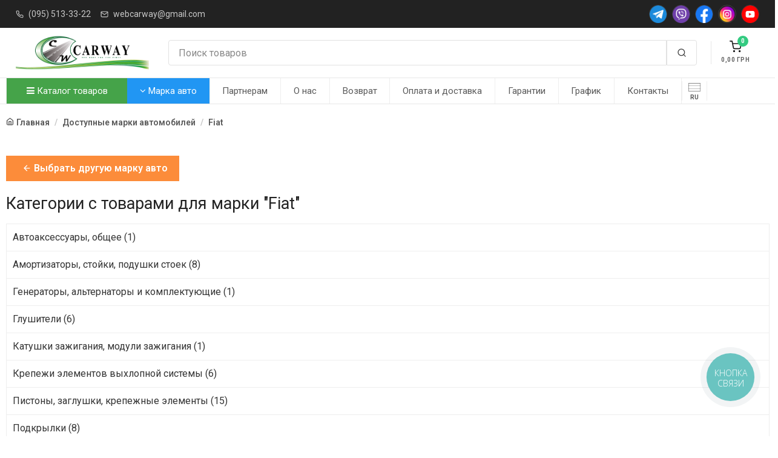

--- FILE ---
content_type: text/html; charset=UTF-8
request_url: https://carway.dp.ua/models?model_id=285
body_size: 14408
content:
<!DOCTYPE html><html lang="ru"><head><meta charset="utf-8"><meta name="author" Content="carway.dp.ua"><meta name="google-site-verification" content="RWdMZfSKyI5yKiDQDJTBRnKig9KH-a-hCUHen_JixnA" /> <meta name="p:domain_verify" content="3db093c294d8adffd2d1683c04b2a50e"/><meta name="viewport" content="width=device-width, initial-scale=1" /><title>Доступные марки автомобилей  - купить недорого. Купить Доступные марки автомобилей в магазине CarWay</title><meta property="og:title" content="Доступные марки автомобилей  - купить недорого. Купить Доступные марки автомобилей в магазине CarWay" /><meta property="og:type" content="website" /><meta property="og:url" content="https://carway.dp.ua/models?model_id=285" /><meta property="og:image" content="https://carway.dp.ua/static/images/logo.png" /><meta property="og:site_name" content="Carway" /><meta property="og:description" content="Доступные марки автомобилей высокое качество, гарантия на все товары доступные марки автомобилей • Быстрая доставка • Отзывы на доступные марки автомобилей от клиентов" /><meta name="description" content="Доступные марки автомобилей высокое качество, гарантия на все товары доступные марки автомобилей • Быстрая доставка • Отзывы на доступные марки автомобилей от клиентов"><meta name="keywords" content="доступные марки автомобилей купить, отзывы на доступные марки автомобилей, доступные марки автомобилей заказать, цена на доступные марки автомобилей, фото на доступные марки автомобилей"><link rel="alternate" href="https://carway.dp.ua/ua/models" hreflang="uk" /><link rel="alternate" href="https://carway.dp.ua/models" hreflang="x-default" /><meta name = "robots" content = "index, follow" /><link  rel="icon" type="image/x-icon" href="/static/images/favicon.ico?v=2" /><link  rel="shortcut icon" type="image/x-icon" href="/static/images/favicon.ico?v=2" /><link href="https://fonts.googleapis.com/css?family=Roboto:400,800,700,600,300&subset=latin,cyrillic" rel="stylesheet" type="text/css" /><link rel="stylesheet" media="screen" href="/static/vendor/fontawesome/css/font-awesome.min.css" /><link rel="stylesheet" media="screen" href="/static/css/vendor.min.css?v=1.03.22" /><link rel="stylesheet" media="screen" id="main-styles" href="/static/css/theme.min.css?v=1.03.22" /><link rel="stylesheet" media="screen" href="/static/css/customizer.min.css?v=1.03.22" /><script src="/static/js/vendor.min.js?v=1.03.22"></script><script type="text/javascript">var lang_href = "";var G_analitics_code = "G-X11N1XJHXG";</script>
<script async src="https://www.googletagmanager.com/gtag/js?id=G-X11N1XJHXG"></script>
<script>
  window.dataLayer = window.dataLayer || [];
  function gtag(){dataLayer.push(arguments);}
  gtag("js", new Date());

  gtag("config", "G-X11N1XJHXG");
</script>
</head><body><div class="offcanvas offcanvas-reverse" id="offcanvas-account">
            <div class="offcanvas-header d-flex justify-content-between align-items-center">
                <h3 class="offcanvas-title">Вход / Регистрация</h3>
                <button class="close" type="button" data-dismiss="offcanvas" aria-label="Close"><span aria-hidden="true">&times;</span></button>
            </div>
            <div class="offcanvas-body">
                <div class="offcanvas-body-inner">
                    <ul class="nav nav-tabs nav-justified" role="tablist">
                        <li class="nav-item">
                            <a class="nav-link active" href="#signin" data-toggle="tab" role="tab"><i data-feather="log-in"></i>&nbsp;Вход</a>
                        </li>
                        <li class="nav-item">
                            <a class="nav-link" href="#signup" data-toggle="tab" role="tab">Регистрация</a>
                        </li>
                    </ul>
                    <div class="tab-content pt-1">
                        <div class="tab-pane fade show active" id="signin" role="tabpanel">
                            <form class="needs-validation" novalidate>
                                <div class="form-group">
                                    <label class="sr-only" for="signin-email">Email</label>
                                    <div class="input-group">
                                        <div class="input-group-prepend">
                                            <span class="input-group-text" id="signin-email-icon"><i data-feather="mail"></i></span>
                                        </div>
                                        <input class="form-control" type="email" id="signin-email" placeholder="Email" aria-label="Email" aria-describedby="signin-email-icon" required />
                                        <div class="invalid-feedback">Please provide email address.</div>
                                    </div>
                                </div>
                                <div class="form-group">
                                    <label class="sr-only" for="signin-password">Password</label>
                                    <div class="input-group">
                                        <div class="input-group-prepend">
                                            <span class="input-group-text" id="signin-password-icon"><i data-feather="lock"></i></span>
                                        </div>
                                        <input class="form-control" type="password" id="signin-password" placeholder="Password" aria-label="Password" aria-describedby="signin-password-icon" required />
                                        <div class="invalid-feedback">Please enter a password.</div>
                                    </div>
                                </div>
                                <div class="custom-control custom-checkbox mb-3">
                                    <input class="custom-control-input" type="checkbox" id="remember-me" checked />
                                    <label class="custom-control-label" for="remember-me">Remember me</label>
                                </div>
                                <button class="btn btn-primary btn-block" type="submit">Sign In</button>
                            </form>
                        </div>
                        <div class="tab-pane fade" id="signup" role="tabpanel">
                            <form class="needs-validation" novalidate>
                                <div class="form-group">
                                    <label class="sr-only" for="signup-name">Full name</label>
                                    <input class="form-control" type="text" id="signup-name" placeholder="Full name" aria-label="Full name" required />
                                    <div class="invalid-feedback">Please enter your full name.</div>
                                </div>
                                <div class="form-group">
                                    <label class="sr-only" for="signup-email">Email address</label>
                                    <input class="form-control" type="email" id="signup-email" placeholder="Email address" aria-label="Email address" required />
                                    <div class="invalid-feedback">Please provide a valid email address.</div>
                                </div>
                                <div class="form-group">
                                    <label class="sr-only" for="signup-password">Password</label>
                                    <input class="form-control" type="password" id="signup-password" placeholder="Password" aria-label="Password" required />
                                    <div class="invalid-feedback">Please enter a password.</div>
                                </div>
                                <div class="form-group">
                                    <label class="sr-only" for="signup-password-confirm">Confirm password</label>
                                    <input class="form-control" type="password" id="signup-password-confirm" placeholder="Confirm password" aria-label="Confirm password" required />
                                    <div class="invalid-feedback">Please confirm password.</div>
                                </div>
                                <button class="btn btn-primary btn-block" type="submit">Sign Up</button>
                            </form>
                        </div>
                    </div>
                    <div class="d-flex align-items-center pt-5">
                        <hr class="w-100" />
                        <div class="px-3 w-100 text-nowrap font-weight-semibold">Or sign in via</div>
                        <hr class="w-100" />
                    </div>
                    <div class="text-center pt-4">
                        <a class="social-btn sb-facebook mx-2 mb-3" href="#" data-toggle="tooltip" title="Facebook"><i class="flaticon-facebook"></i></a>
                        <a class="social-btn sb-google-plus mx-2 mb-3" href="#" data-toggle="tooltip" title="Google"><i class="flaticon-google-plus"></i></a>
                        <a class="social-btn sb-twitter mx-2 mb-3" href="#" data-toggle="tooltip" title="Twitter"><i class="flaticon-twitter"></i></a>
                    </div>
                </div>
            </div>
        </div><div class="offcanvas offcanvas-reverse" id="offcanvas-cart"><div class="offcanvas-header d-flex justify-content-between align-items-center"><h3 class="offcanvas-title">Корзина</h3><button class="close" type="button" data-dismiss="offcanvas" aria-label="Close"><span aria-hidden="true">&times;</span></button></div><div class="offcanvas-body"><div class="offcanvas-body-inner"><h6 class="mb-7 text-center">Ваша корзина пуста 😞</h6><button class="btn btn-block btn-dark" type="button" data-dismiss="offcanvas" aria-label="Close">Продолжить покупки</button></div></div></div><div class="navbar bg-dark py-2 px-0"><div class="container px-3"><ul class="list-inline mb-0 d-none d-lg-inline-block"><li class="list-inline-item opacity-75 mr-2"><i class="text-light mr-2" data-feather="phone" style="width: 13px; height: 13px;"></i><a class="text-light font-size-sm py-1 pl-0 pr-2" href="tel:+380955133322">(095) 513-33-22</a></li><li class="list-inline-item opacity-75 mr-2"><i class="text-light mr-2" data-feather="mail" style="width: 13px; height: 13px;"></i><a class="text-light font-size-sm py-1 pl-0 pr-2" href="mailto:webcarway@gmail.com">webcarway@gmail.com</a></li></ul><div class="dropdown d-inline-block d-lg-none mobile-top-h-m"><a class="dropdown-toggle text-light opacity-75 font-size-sm py-1" href="#" data-toggle="dropdown">Полезная информация</a><div class="dropdown-menu"><a class="dropdown-item" href="/a/partnership">Партнерам</a><a class="dropdown-item" href="/a/about">О нас</a><a class="dropdown-item" href="/a/obmen">Возврат</a><a class="dropdown-item" href="/a/oplata-i-dostavka">Оплата и доставка</a><a class="dropdown-item" href="/a/garantii">Гарантии</a><a class="dropdown-item" href="/a/schedule">График</a><a class="dropdown-item" href="/a/contacts">Контакты</a><div class="dropdown-divider"></div><a class="dropdown-item" href="tel:+380955133322"><i class="mr-2" data-feather="phone" style="width: 13px; height: 13px;"></i>(095) 513-33-22</a><a class="dropdown-item" href="webcarway@gmail.com"><i class="mr-2" data-feather="mail" style="width: 13px; height: 13px;"></i>webcarway@gmail.com</a></div></div><div class="d-flex flex-nowrap social-header-btns"><a class="social-btn sb-telegram sb-light sb-sm ml-2" href="https://t.me/carway"><img src="/static/images/icons/telegram.png"></a><a class="social-btn sb-viber sb-light sb-sm ml-2" href="viber://contact?number=380965133322"><img src="/static/images/icons/viber.png"></a><a class="social-btn sb-facebook sb-light sb-sm ml-2" href="https://facebook.com/carway.dp/"><img src="/static/images/icons/facebook.png"></a><a class="social-btn sb-instagram sb-light sb-sm ml-2" href="https://instagram.com/carway.dp.ua/"><img src="/static/images/icons/instagram.png"></a><a class="social-btn sb-youtube sb-light sb-sm ml-2" href="https://www.youtube.com/channel/UClXoQNJOp8jCbhwQ5y3q3WA"><img src="/static/images/icons/youtube.png?v=1"></a></div></div></div><header class="navbar navbar-expand-lg navbar-light bg-light px-0"><div class="container flex-sm-nowrap px-3"><div class="navbar-toggler navbar-btn collapsed bg-0 border-left-0 my-3 menu-btn-mb" data-toggle="collapse" data-target="#menu"><i class="mx-auto mb-2" data-feather="menu"></i><span>Меню</span></div><a class="navbar-brand mr-0 mr-sm-4 logo-header" href="/"><img src="/static/images/logo.png" alt="Carway - Запчасти на авто в Украине" /></a><div class="navbar-btns d-flex position-relative order-sm-3"><a class="navbar-btn bg-0 my-3" href="#offcanvas-cart" data-toggle="offcanvas"><span class="d-block position-relative"><span class="navbar-btn-badge bg-success text-light" id="ShoppingCartCnt">0</span>
		<i class="mx-auto mb-1" data-feather="shopping-cart"></i><span id="ShoppingCartSumma">0,00</span> <span class="currency"></span></span></a></div><div class="flex-grow-1 pb-3 pt-sm-3 my-1 px-sm-2 pr-lg-4 order-sm-2"><div class="input-group flex-nowrap"><input class="form-control rounded-left" type="text" id="carway-search-input" placeholder="Поиск товаров" value=""/><div class="input-group-prepend"><span class="input-group-text rounded-right" id="search-submin-btn"><i data-feather="search"></i></span></div></div></div></div></header><div class="navbar navbar-expand-lg navbar-light bg-light px-0"><div class="container" style="padding: 0;"><div class="collapse navbar-collapse" id="menu"><ul class="navbar-nav"><li class="nav-item dropdown dropdown-more catalog-menu-btn"><a class="nav-link dropdown-toggle catalog-menu-a" href="#" data-toggle="dropdown"><i class="fa fa-bars"></i> Каталог товаров</a><ul class="dropdown-menu"><li class="dropdown"><a class="dropdown-item dropdown-toggle" href="/avtozapchasti" data-toggle="dropdown">Автозапчасти</a><ul class="dropdown-menu"><li class="dropdown"><a class="dropdown-item dropdown-toggle" href="/vykhlopnaja-sistema" data-toggle="dropdown">Выхлопная система</a><ul class="dropdown-menu"><li><a class="dropdown-item" href="/vypusknye-kollektory">Выпускные коллекторы</a></li><li class="dropdown-divider"></li><li><a class="dropdown-item" href="/glushiteli">Глушители</a></li><li class="dropdown-divider"></li><li><a class="dropdown-item" href="/gofry-dlja-vykhlopnykh-sistem">Гофры для выхлопных систем</a></li><li class="dropdown-divider"></li><li><a class="dropdown-item" href="/komplektujushhie-sistemy-vypuska-otrabotavshikh-gazov">Комплектующие системы выпуска отработавших газов</a></li><li class="dropdown-divider"></li><li><a class="dropdown-item" href="/krepezhi-ehlementov-vykhlopnojj-sistemy">Крепежи элементов выхлопной системы</a></li><li class="dropdown-divider"></li><li><a class="dropdown-item" href="/nasadki-i-nakonechniki-na-glushitel">Насадки и наконечники на глушитель</a></li><li class="dropdown-divider"></li><li><a class="dropdown-item" href="/plamegasiteli">Пламегасители</a></li><li class="dropdown-divider"></li><li><a class="dropdown-item" href="/priemnye-truby-glushitelja">Приемные трубы глушителя</a></li><li class="dropdown-divider"></li><li><a class="dropdown-item" href="/rezonatory">Резонаторы</a></li><li class="dropdown-divider"></li></ul></li><li class="dropdown-divider"></li><li class="dropdown"><a class="dropdown-item dropdown-toggle" href="/detali-dvigatelja" data-toggle="dropdown">Детали двигателя</a><ul class="dropdown-menu"><li class="dropdown"><a class="dropdown-item dropdown-toggle" href="/gazoraspredelitelnyjj-mekhanizm" data-toggle="dropdown">Газораспределительный механизм</a><ul class="dropdown-menu"><li><a class="dropdown-item" href="/gidrokompensatory">Гидрокомпенсаторы</a></li><li class="dropdown-divider"></li><li><a class="dropdown-item" href="/klapany-osi-koromysla">Клапаны, оси, коромысла</a></li><li class="dropdown-divider"></li><li><a class="dropdown-item" href="/raspredelitelnyjj-val-shesterni-raspredelitelnogo">Распределительный вал, шестерни распределительного</a></li><li class="dropdown-divider"></li><li><a class="dropdown-item" href="/remni-cepi">Ремни, цепи</a></li><li class="dropdown-divider"></li></ul></li><li class="dropdown-divider"></li><li class="dropdown"><a class="dropdown-item dropdown-toggle" href="/krivoshipno-shatunnyjj-mekhanizm" data-toggle="dropdown">Кривошипно-шатунный механизм</a><ul class="dropdown-menu"><li><a class="dropdown-item" href="/vkladyshi">Вкладыши</a></li><li class="dropdown-divider"></li><li><a class="dropdown-item" href="/gilzy-dvigatelja">Гильзы двигателя</a></li><li class="dropdown-divider"></li><li><a class="dropdown-item" href="/golovki-bloka-cilindrov">Головки блока цилиндров</a></li><li class="dropdown-divider"></li><li><a class="dropdown-item" href="/kolenchatyjj-val-shesterni-kolenchatogo-vala">Коленчатый вал, шестерни коленчатого вала</a></li><li class="dropdown-divider"></li><li><a class="dropdown-item" href="/makhoviki">Маховики</a></li><li class="dropdown-divider"></li><li><a class="dropdown-item" href="/porshnevye-kolca">Поршневые кольца</a></li><li class="dropdown-divider"></li><li><a class="dropdown-item" href="/porshnevye-palcy">Поршневые пальцы</a></li><li class="dropdown-divider"></li><li><a class="dropdown-item" href="/porshni">Поршни</a></li><li class="dropdown-divider"></li><li><a class="dropdown-item" href="/shatuny">Шатуны</a></li><li class="dropdown-divider"></li></ul></li><li class="dropdown-divider"></li><li><a class="dropdown-item" href="/podushki-dvigatelja">Подушки двигателя</a></li><li class="dropdown-divider"></li><li><a class="dropdown-item" href="/prokladki">Прокладки</a></li><li class="dropdown-divider"></li><li><a class="dropdown-item" href="/remni">Ремни приводные</a></li><li class="dropdown-divider"></li><li><a class="dropdown-item" href="/roliki-67">Ролики ГРМ и Натяжители</a></li><li class="dropdown-divider"></li><li><a class="dropdown-item" href="/salniki">Сальники</a></li><li class="dropdown-divider"></li></ul></li><li class="dropdown-divider"></li><li class="dropdown"><a class="dropdown-item dropdown-toggle" href="/detali-mostov-i-privoda-transmissii" data-toggle="dropdown">Детали мостов и привода трансмиссии</a><ul class="dropdown-menu"><li><a class="dropdown-item" href="/kardannye-valy">Карданные валы</a></li><li class="dropdown-divider"></li><li><a class="dropdown-item" href="/sharniry-ravnykh-uglovykh-skorostejj-privodnye-valy">Шарниры равных угловых скоростей, приводные валы</a></li><li class="dropdown-divider"></li></ul></li><li class="dropdown-divider"></li><li class="dropdown"><a class="dropdown-item dropdown-toggle" href="/detali-transmissii" data-toggle="dropdown">Детали трансмиссии</a><ul class="dropdown-menu"><li><a class="dropdown-item" href="/elementy-mekhanizma-sceplenija">Элементы механизма сцепления</a></li><li class="dropdown-divider"></li></ul></li><li class="dropdown-divider"></li><li class="dropdown"><a class="dropdown-item dropdown-toggle" href="/detali-khodovojj" data-toggle="dropdown">Детали ходовой</a><ul class="dropdown-menu"><li><a class="dropdown-item" href="/amortizatory-stojjki-podushki-stoek">Амортизаторы, стойки, подушки стоек</a></li><li class="dropdown-divider"></li><li><a class="dropdown-item" href="/balki-perednejj-i-zadnejj-podveski">Балки передней и задней подвески</a></li><li class="dropdown-divider"></li><li><a class="dropdown-item" href="/vtulki-91">Втулки</a></li><li class="dropdown-divider"></li><li><a class="dropdown-item" href="/pnevmoressory-pnevmopodushki">Пневморессоры, пневмоподушки</a></li><li class="dropdown-divider"></li><li><a class="dropdown-item" href="/povorotnye-kulaki">Поворотные кулаки</a></li><li class="dropdown-divider"></li><li><a class="dropdown-item" href="/podshipniki-dlja-transporta">Подшипники для транспорта</a></li><li class="dropdown-divider"></li><li><a class="dropdown-item" href="/pruzhiny-ressory-dlja-tekhniki">Пружины, рессоры для техники</a></li><li class="dropdown-divider"></li><li><a class="dropdown-item" href="/pylniki-otbojjniki">Пыльники, отбойники</a></li><li class="dropdown-divider"></li><li><a class="dropdown-item" href="/rychagi-tjagi">Рычаги, тяги</a></li><li class="dropdown-divider"></li><li><a class="dropdown-item" href="/sajjlentbloki-211">Сайлентблоки</a></li><li class="dropdown-divider"></li><li><a class="dropdown-item" href="/stabilizatory-tjagi-stabilizatora-stojjki-stabiliz">Стабилизаторы, тяги стабилизатора, стойки стабилиз</a></li><li class="dropdown-divider"></li><li><a class="dropdown-item" href="/stupicy">Ступицы</a></li><li class="dropdown-divider"></li><li><a class="dropdown-item" href="/sharovye-opory">Шаровые опоры</a></li><li class="dropdown-divider"></li></ul></li><li class="dropdown-divider"></li><li class="dropdown"><a class="dropdown-item dropdown-toggle" href="/organy-upravlenija" data-toggle="dropdown">Органы управления</a><ul class="dropdown-menu"><li><a class="dropdown-item" href="/gidrousilitel-rulja-i-komplektujushhie">Гидроусилитель руля и комплектующие</a></li><li class="dropdown-divider"></li><li><a class="dropdown-item" href="/nakonechniki-rulevykh-tjag">Наконечники рулевых тяг</a></li><li class="dropdown-divider"></li><li><a class="dropdown-item" href="/rulevojj-mekhanizm">Рулевой механизм</a></li><li class="dropdown-divider"></li><li><a class="dropdown-item" href="/roliki-84">Рулевые тяги</a></li><li class="dropdown-divider"></li></ul></li><li class="dropdown-divider"></li><li><a class="dropdown-item" href="/remkomplekty-avtomobilnye">Ремкомплекты автомобильные</a></li><li class="dropdown-divider"></li><li class="dropdown"><a class="dropdown-item dropdown-toggle" href="/sistema-zazhiganija-dvigatelja" data-toggle="dropdown">Система зажигания двигателя</a><ul class="dropdown-menu"><li><a class="dropdown-item" href="/zamki-zazhiganija-i-kljuchi">Замки зажигания и ключи</a></li><li class="dropdown-divider"></li><li><a class="dropdown-item" href="/katushki-zazhiganija-moduli-zazhiganija">Катушки зажигания, модули зажигания</a></li><li class="dropdown-divider"></li><li><a class="dropdown-item" href="/provoda-zazhiganija">Провода зажигания</a></li><li class="dropdown-divider"></li><li><a class="dropdown-item" href="/svechi-nakalivanija-i-zazhiganija">Свечи накаливания и зажигания</a></li><li class="dropdown-divider"></li><li><a class="dropdown-item" href="/tramblery-avtomobilnye">Трамблеры автомобильные</a></li><li class="dropdown-divider"></li></ul></li><li class="dropdown-divider"></li><li class="dropdown"><a class="dropdown-item dropdown-toggle" href="/termostaty-i-komplektujushhie-sistemy-okhlazhdenija-7" data-toggle="dropdown">Система отопления и вентиляции</a><ul class="dropdown-menu"><li><a class="dropdown-item" href="/komplektujushhie-sistemy-otoplenija">Комплектующие системы отопления</a></li><li class="dropdown-divider"></li></ul></li><li class="dropdown-divider"></li><li class="dropdown"><a class="dropdown-item dropdown-toggle" href="/sistema-okhlazhdenija" data-toggle="dropdown">Система охлаждения</a><ul class="dropdown-menu"><li><a class="dropdown-item" href="/avtomobilnye-vodjanye-nasosy">Автомобильные водяные насосы</a></li><li class="dropdown-divider"></li><li><a class="dropdown-item" href="/kondicionery-otopiteli-komplektujushhie">Автомобильные диффузоры и вентиляторы</a></li><li class="dropdown-divider"></li><li><a class="dropdown-item" href="/termostaty-i-komplektujushhie-sistemy-okhlazhdenija">Бачки радиатора</a></li><li class="dropdown-divider"></li><li><a class="dropdown-item" href="/radiatory-avtomobilnye">Радиаторы автомобильные</a></li><li class="dropdown-divider"></li><li><a class="dropdown-item" href="/termostaty-i-komplektujushhie-sistemy-okhlazhdenija">Термостаты и комплектующие системы охлаждения</a></li><li class="dropdown-divider"></li></ul></li><li class="dropdown-divider"></li><li class="dropdown"><a class="dropdown-item dropdown-toggle" href="/sistema-smazki-dvigatelja" data-toggle="dropdown">Система смазки двигателя</a><ul class="dropdown-menu"><li><a class="dropdown-item" href="/avtomobilnye-diffuzory-i-ventiljatory">Автомобильные маслянные насосы</a></li><li class="dropdown-divider"></li></ul></li><li class="dropdown-divider"></li><li class="dropdown"><a class="dropdown-item dropdown-toggle" href="/sistemy-pitanija-avtomobilja" data-toggle="dropdown">Системы питания автомобиля</a><ul class="dropdown-menu"><li><a class="dropdown-item" href="/avtomobilnye-toplivnye-nasosy">Автомобильные топливные насосы</a></li><li class="dropdown-divider"></li><li><a class="dropdown-item" href="/drosselnye-zaslonki">Дроссельные заслонки</a></li><li class="dropdown-divider"></li><li><a class="dropdown-item" href="/karbjuratory-i-komplektujushhie">Карбюраторы и комплектующие</a></li><li class="dropdown-divider"></li><li><a class="dropdown-item" href="/komplektujushhie-sistemy-pitanija">Комплектующие системы питания</a></li><li class="dropdown-divider"></li><li><a class="dropdown-item" href="/remni-grm">Топливные трубки, шланги, магистрали и рампы</a></li><li class="dropdown-divider"></li><li><a class="dropdown-item" href="/toplivnye-masljanye-baki">Топливные, масляные баки</a></li><li class="dropdown-divider"></li><li><a class="dropdown-item" href="/forsunki-i-komplektujushhie">Форсунки и комплектующие</a></li><li class="dropdown-divider"></li></ul></li><li class="dropdown-divider"></li><li class="dropdown"><a class="dropdown-item dropdown-toggle" href="/tormoznaja-sistema" data-toggle="dropdown">Тормозная система</a><ul class="dropdown-menu"><li><a class="dropdown-item" href="/komplektujushhie-tormoznojj-sistemy">Комплектующие тормозной системы</a></li><li class="dropdown-divider"></li><li><a class="dropdown-item" href="/tormoznye-barabany">Тормозные барабаны</a></li><li class="dropdown-divider"></li><li><a class="dropdown-item" href="/tormoznye-diski">Тормозные диски</a></li><li class="dropdown-divider"></li><li><a class="dropdown-item" href="/tormoznye-kolodki">Тормозные колодки</a></li><li class="dropdown-divider"></li><li><a class="dropdown-item" href="/detali-dlja-avtokondicionerov">Тормозные суппорта и комплектующие</a></li><li class="dropdown-divider"></li><li><a class="dropdown-item" href="/tormoznye-cilindry">Тормозные цилиндры</a></li><li class="dropdown-divider"></li><li><a class="dropdown-item" href="/radiatory-avtomobilnye">Тормозные шланги и трубки</a></li><li class="dropdown-divider"></li><li><a class="dropdown-item" href="/usiliteli-tormozov">Усилители тормозов</a></li><li class="dropdown-divider"></li></ul></li><li class="dropdown-divider"></li></ul></li><li class="dropdown-divider"></li><li class="dropdown"><a class="dropdown-item dropdown-toggle" href="/avtoinstrument-i-oborudovanie" data-toggle="dropdown">Автоинструмент и оборудование</a><ul class="dropdown-menu"><li><a class="dropdown-item" href="/avtomobilnye-nasosy-kompressory-i-manometry">Автомобильные насосы, компрессоры и манометры</a></li><li class="dropdown-divider"></li><li><a class="dropdown-item" href="/vorotki-treshhotki">Воротки, трещотки</a></li><li class="dropdown-divider"></li><li class="dropdown"><a class="dropdown-item dropdown-toggle" href="/domkraty-podstavki-avtomobilnye" data-toggle="dropdown">Домкраты, подставки автомобильные</a><ul class="dropdown-menu"><li><a class="dropdown-item" href="/domkraty-gidravlicheskie">Домкраты гидравлические</a></li><li class="dropdown-divider"></li><li><a class="dropdown-item" href="/domkraty-mekhanicheskie">Домкраты механические</a></li><li class="dropdown-divider"></li></ul></li><li class="dropdown-divider"></li><li><a class="dropdown-item" href="/kljuchi-balonnye">Ключи балонные</a></li><li class="dropdown-divider"></li><li><a class="dropdown-item" href="/kljuchi-rozhkovye">Ключи рожковые</a></li><li class="dropdown-divider"></li><li><a class="dropdown-item" href="/otvertki">Отвертки</a></li><li class="dropdown-divider"></li><li><a class="dropdown-item" href="/torcevye-golovki-i-kljuchi">Торцевые головки и ключи</a></li><li class="dropdown-divider"></li><li><a class="dropdown-item" href="/shpricy-masljannye">Шприцы маслянные</a></li><li class="dropdown-divider"></li></ul></li><li class="dropdown-divider"></li><li class="dropdown"><a class="dropdown-item dropdown-toggle" href="/avtomobilnye-prinadlezhnosti-raskhodniki" data-toggle="dropdown">Автомобильные принадлежности и аксессуары</a><ul class="dropdown-menu"><li><a class="dropdown-item" href="/avtoaksessuary-obshhee">Автоаксессуары, общее</a></li><li class="dropdown-divider"></li><li><a class="dropdown-item" href="/avtomobilnye-antenny">Автомобильные антенны</a></li><li class="dropdown-divider"></li><li><a class="dropdown-item" href="/avtomobilnye-ventiljatory">Автомобильные вентиляторы</a></li><li class="dropdown-divider"></li><li><a class="dropdown-item" href="/avtomobilnye-plenki-tonirovka">Автомобильные пленки (Тонировка)</a></li><li class="dropdown-divider"></li><li><a class="dropdown-item" href="/avtomobilnye-pusko-zarjadnye-ustrojjstva">Автомобильные пуско-зарядные устройства</a></li><li class="dropdown-divider"></li><li><a class="dropdown-item" href="/aksessuary-dlja-kuzova-avtomobilja">Аксессуары для кузова автомобиля</a></li><li class="dropdown-divider"></li><li><a class="dropdown-item" href="/aksessuary-salona-avtomobilja">Аксессуары салона автомобиля</a></li><li class="dropdown-divider"></li><li><a class="dropdown-item" href="/aromatizatory-avtomobilnye">Ароматизаторы автомобильные</a></li><li class="dropdown-divider"></li><li><a class="dropdown-item" href="/bagazhniki-i-kreplenija-na-kryshu">Багажники и крепления на крышу</a></li><li class="dropdown-divider"></li><li><a class="dropdown-item" href="/deflektory-avtomobilnye">Дефлекторы автомобильные</a></li><li class="dropdown-divider"></li><li><a class="dropdown-item" href="/kovriki-avtomobilnye">Коврики автомобильные</a></li><li class="dropdown-divider"></li><li><a class="dropdown-item" href="/kolpaki-dlja-diskov">Колпаки для дисков</a></li><li class="dropdown-divider"></li><li><a class="dropdown-item" href="/materialy-dlja-remonta-i-vosstanovlenija-shin">Материалы для ремонта и восстановления шин</a></li><li class="dropdown-divider"></li><li><a class="dropdown-item" href="/materialy-dlja-shumo-i-vibroizoljacii-12123207">Материалы для шумо и виброизоляции</a></li><li class="dropdown-divider"></li><li><a class="dropdown-item" href="/ognetushiteli">Огнетушители</a></li><li class="dropdown-divider"></li><li><a class="dropdown-item" href="/elektroizoljacionnye-truby">Провода прикуривателя</a></li><li class="dropdown-divider"></li><li><a class="dropdown-item" href="/kljuchi-avtomobilnye">Салфетки и губки</a></li><li class="dropdown-divider"></li><li><a class="dropdown-item" href="/chekhly-i-ruchki-rulja">Чехлы и ручки руля</a></li><li class="dropdown-divider"></li></ul></li><li class="dropdown-divider"></li><li class="dropdown"><a class="dropdown-item dropdown-toggle" href="/avtomobilnye-filtry" data-toggle="dropdown">Автомобильные фильтры</a><ul class="dropdown-menu"><li><a class="dropdown-item" href="/filtry-vozdushnye">Фильтры воздушные</a></li><li class="dropdown-divider"></li><li><a class="dropdown-item" href="/filtry-masljanye">Фильтры масляные</a></li><li class="dropdown-divider"></li><li><a class="dropdown-item" href="/filtry-salona">Фильтры салона</a></li><li class="dropdown-divider"></li><li><a class="dropdown-item" href="/filtry-toplivnye">Фильтры топливные</a></li><li class="dropdown-divider"></li></ul></li><li class="dropdown-divider"></li><li class="dropdown"><a class="dropdown-item dropdown-toggle" href="/svetovye-pribory-transporta" data-toggle="dropdown">Автосвет</a><ul class="dropdown-menu"><li><a class="dropdown-item" href="/avtomobilnye-perednie-fary">Автомобильные передние фары</a></li><li class="dropdown-divider"></li><li><a class="dropdown-item" href="/poluosi">Дополнительные, противотуманные фары</a></li><li class="dropdown-divider"></li><li><a class="dropdown-item" href="/zadnie-fonari-fonari-vidimosti">Задние фонари, фонари видимости</a></li><li class="dropdown-divider"></li><li class="dropdown"><a class="dropdown-item dropdown-toggle" href="/lampochki-dlja-svetovykh-priborov-avtomobilja" data-toggle="dropdown">Лампочки для световых приборов автомобиля</a><ul class="dropdown-menu"><li><a class="dropdown-item" href="/patrony-dlja-lamp">Патроны для ламп</a></li><li class="dropdown-divider"></li></ul></li><li class="dropdown-divider"></li><li><a class="dropdown-item" href="/otrazhateli-korpusa-far-i-fonarejj">Отражатели, корпуса фар и фонарей</a></li><li class="dropdown-divider"></li><li><a class="dropdown-item" href="/podveska">Плафоны внутреннего освещения</a></li><li class="dropdown-divider"></li><li><a class="dropdown-item" href="/povtoriteli-povorotov">Повторители поворотов</a></li><li class="dropdown-divider"></li><li><a class="dropdown-item" href="/stekla-far-i-fonarejj">Стекла фар и фонарей</a></li><li class="dropdown-divider"></li></ul></li><li class="dropdown-divider"></li><li class="dropdown"><a class="dropdown-item dropdown-toggle" href="/avtokhimija-avtokosmetika-i-avtomasla-zhidkosti" data-toggle="dropdown">Автохимия, автокосметика и автомасла, жидкости</a><ul class="dropdown-menu"><li><a class="dropdown-item" href="/avtomobilnye-kraski-laki-i-gruntovki">Автомобильные краски, лаки и грунтовки</a></li><li class="dropdown-divider"></li><li><a class="dropdown-item" href="/drugojj-avtoinstrument">Автомобильные универсальные смазки</a></li><li class="dropdown-divider"></li><li><a class="dropdown-item" href="/cepi-i-zapchasti">Автошампуни</a></li><li class="dropdown-divider"></li><li><a class="dropdown-item" href="/antikorrozionnaja-zashhita">Антикоррозионная защита</a></li><li class="dropdown-divider"></li><li><a class="dropdown-item" href="/germetiki-klejj">Герметики, клей</a></li><li class="dropdown-divider"></li><li><a class="dropdown-item" href="/zhidkosti-dlja-stekloochistitelja">Жидкости для стеклоочистителя</a></li><li class="dropdown-divider"></li><li><a class="dropdown-item" href="/maljarnye-lenty-skotch-14201627">Малярные ленты, скотч</a></li><li class="dropdown-divider"></li><li><a class="dropdown-item" href="/maljarnaja-gruppa">Моторные масла</a></li><li class="dropdown-divider"></li><li><a class="dropdown-item" href="/tekh-zhidkosti">Охлаждающие жидкости</a></li><li class="dropdown-divider"></li><li><a class="dropdown-item" href="/ochistiteli-dlja-avtomobilja">Очистители для автомобиля</a></li><li class="dropdown-divider"></li><li><a class="dropdown-item" href="/pasta-almaznaja">Паста алмазная</a></li><li class="dropdown-divider"></li><li><a class="dropdown-item" href="/poliroli">Полироли</a></li><li class="dropdown-divider"></li><li><a class="dropdown-item" href="/pedali-avtomobilnye">Присадки в масла</a></li><li class="dropdown-divider"></li><li><a class="dropdown-item" href="/porshnevye-gruppy">Промивочные жидкости</a></li><li class="dropdown-divider"></li><li><a class="dropdown-item" href="/komplektujushhie">Растворители, очистители</a></li><li class="dropdown-divider"></li><li><a class="dropdown-item" href="/avtozerkala-salonnye-i-komplektujushhie">Средства от запотевания и размораживатели стекла</a></li><li class="dropdown-divider"></li><li><a class="dropdown-item" href="/avtomasla-smazki-i-zhidkosti">Тормозные жидкости</a></li><li class="dropdown-divider"></li><li><a class="dropdown-item" href="/transmissionnye-i-gidravlicheskie-masla">Трансмиссионные и гидравлические масла</a></li><li class="dropdown-divider"></li><li><a class="dropdown-item" href="/khimicheskie-sredstva-dlja-dvigatelja">Химические средства для двигателя</a></li><li class="dropdown-divider"></li><li><a class="dropdown-item" href="/shpaklevki">Шпаклевки</a></li><li class="dropdown-divider"></li></ul></li><li class="dropdown-divider"></li><li class="dropdown"><a class="dropdown-item dropdown-toggle" href="/detali-salona-avtomobilja" data-toggle="dropdown">Детали салона автомобиля</a><ul class="dropdown-menu"><li><a class="dropdown-item" href="/obshivki-dverejj-bagazhnika-potolkov-nakladki-salona">Обшивки дверей, багажника, потолков, накладки салона</a></li><li class="dropdown-divider"></li><li><a class="dropdown-item" href="/pistony-zaglushki-krepezhnye-ehlementy">Пистоны, заглушки, крепежные элементы</a></li><li class="dropdown-divider"></li><li><a class="dropdown-item" href="/korobki-perekljuchenija-peredach-kpp">Ремни и подушки безопасности</a></li><li class="dropdown-divider"></li><li><a class="dropdown-item" href="/ruli">Рули</a></li><li class="dropdown-divider"></li><li><a class="dropdown-item" href="/sidenja-avtomobilnye">Сиденья автомобильные</a></li><li class="dropdown-divider"></li><li><a class="dropdown-item" href="/solncezashhitnye-kozyrki-dlja-salona-avtomobilja">Солнцезащитные козырьки для салона автомобиля</a></li><li class="dropdown-divider"></li></ul></li><li class="dropdown-divider"></li><li><a class="dropdown-item" href="/drugojj-tovar">Другой товар</a></li><li class="dropdown-divider"></li><li class="dropdown"><a class="dropdown-item dropdown-toggle" href="/bolty-gajjki-skoby-klipsy-shajjby-vtulki-i-t-d" data-toggle="dropdown">Крепеж</a><ul class="dropdown-menu"><li><a class="dropdown-item" href="/bolty">Болты</a></li><li class="dropdown-divider"></li><li><a class="dropdown-item" href="/vtulki-135">Втулки</a></li><li class="dropdown-divider"></li><li><a class="dropdown-item" href="/gajjki">Гайки</a></li><li class="dropdown-divider"></li><li><a class="dropdown-item" href="/raznoe">Разное</a></li><li class="dropdown-divider"></li><li><a class="dropdown-item" href="/khomuty-zazhimy">Хомуты, зажимы</a></li><li class="dropdown-divider"></li><li><a class="dropdown-item" href="/shajjby">Шайбы</a></li><li class="dropdown-divider"></li></ul></li><li class="dropdown-divider"></li><li class="dropdown"><a class="dropdown-item dropdown-toggle" href="/kuzovnye-zapchasti" data-toggle="dropdown">Кузовные запчасти</a><ul class="dropdown-menu"><li><a class="dropdown-item" href="/avtozerkala-i-komplektujushhie">Автозеркала и комплектующие</a></li><li class="dropdown-divider"></li><li><a class="dropdown-item" href="/avtomobilnye-reshetki-na-bampery-i-radiatory">Автомобильные решетки на бамперы и радиаторы</a></li><li class="dropdown-divider"></li><li><a class="dropdown-item" href="/amortizatory-kapota-bagazhnika">Амортизаторы капота, багажника</a></li><li class="dropdown-divider"></li><li><a class="dropdown-item" href="/bampery">Бамперы</a></li><li class="dropdown-divider"></li><li><a class="dropdown-item" href="/ucenka">Бачки, баки, емкости</a></li><li class="dropdown-divider"></li><li><a class="dropdown-item" href="/bryzgoviki">Брызговики</a></li><li class="dropdown-divider"></li><li><a class="dropdown-item" href="/dveri">Двери</a></li><li class="dropdown-divider"></li><li><a class="dropdown-item" href="/komplektujushhie-sistemy-zazhiganija">Дверные ручки</a></li><li class="dropdown-divider"></li><li><a class="dropdown-item" href="/zamki-i-kljuchi">Замки и ключи</a></li><li class="dropdown-divider"></li><li><a class="dropdown-item" href="/zashhita-kartera-poddona-kpp">Защита картера, поддона, КПП</a></li><li class="dropdown-divider"></li><li><a class="dropdown-item" href="/kapoty">Капоты</a></li><li class="dropdown-divider"></li><li><a class="dropdown-item" href="/remni-generatora">Комплектуючие системы стеклоочистителя</a></li><li class="dropdown-divider"></li><li><a class="dropdown-item" href="/sajjlentbloki">Комплектующие и аксессуары для прицепного устройст</a></li><li class="dropdown-divider"></li><li><a class="dropdown-item" href="/kronshtejjny-avtomobilnye">Кронштейны автомобильные</a></li><li class="dropdown-divider"></li><li><a class="dropdown-item" href="/krylja-arki-avtomobilnye">Крылья, арки автомобильные</a></li><li class="dropdown-divider"></li><li><a class="dropdown-item" href="/kryshki-bagazhnika">Крышки багажника</a></li><li class="dropdown-divider"></li><li><a class="dropdown-item" href="/ljuchki-kryshki-benzobaka">Лючки, крышки бензобака</a></li><li class="dropdown-divider"></li><li><a class="dropdown-item" href="/podkrylki">Подкрылки</a></li><li class="dropdown-divider"></li><li><a class="dropdown-item" href="/steklopodemniki">Стеклоподъемники</a></li><li class="dropdown-divider"></li><li><a class="dropdown-item" href="/trosiki-avtomobilnye">Тросики автомобильные</a></li><li class="dropdown-divider"></li><li><a class="dropdown-item" href="/prozhektory-led-bytovye">Уплотнители</a></li><li class="dropdown-divider"></li><li><a class="dropdown-item" href="/farkopy">Фаркопы</a></li><li class="dropdown-divider"></li></ul></li><li class="dropdown-divider"></li><li><a class="dropdown-item" href="/stekloochistiteli-dvorniki">Стеклоочистители, дворники</a></li><li class="dropdown-divider"></li><li class="dropdown"><a class="dropdown-item dropdown-toggle" href="/elektrooborudovanie-avtomobilejj" data-toggle="dropdown">Электрооборудование автомобилей</a><ul class="dropdown-menu"><li><a class="dropdown-item" href="/avtomobilnye-adaptery-pitanija">Автомобильные адаптеры питания</a></li><li class="dropdown-divider"></li><li><a class="dropdown-item" href="/akkumuljatory-avtomobilnye">Аккумуляторы автомобильные</a></li><li class="dropdown-divider"></li><li><a class="dropdown-item" href="/bloki-upravlenija">Блоки управления</a></li><li class="dropdown-divider"></li><li><a class="dropdown-item" href="/generatory-alternatory-i-komplektujushhie">Генераторы, альтернаторы и комплектующие</a></li><li class="dropdown-divider"></li><li><a class="dropdown-item" href="/predokhraniteli-perekljuchateli-knopki-avtomobilnye">Предохранители, переключатели, кнопки автомобильные</a></li><li class="dropdown-divider"></li><li><a class="dropdown-item" href="/provodka-provoda-klemmy-i-razemy">Проводка, провода, клеммы и разъемы</a></li><li class="dropdown-divider"></li><li><a class="dropdown-item" href="/razvetviteli-dlja-prikurivatelja">Разветвители для прикуривателя</a></li><li class="dropdown-divider"></li><li><a class="dropdown-item" href="/rele-i-datchiki-avtomobilnye">Реле и датчики автомобильные</a></li><li class="dropdown-divider"></li><li><a class="dropdown-item" href="/startery-i-komplektujushhie">Стартеры и комплектующие</a></li><li class="dropdown-divider"></li><li><a class="dropdown-item" href="/elektrodvigateli-korrektory-i-privody-avtomobiln">Электродвигатели, корректоры и приводы автомобильн</a></li><li class="dropdown-divider"></li></ul></li><li class="dropdown-divider"></li></ul></li><li class="nav-item dropdown mega-dropdown models-menu-btn"><a class="nav-link dropdown-toggle models-menu-a" href="/models" data-toggle="dropdown"><i class="fa fa-angle-down"></i> Марка авто</a><div class="dropdown-menu"><div class="dropdown-inner"><div class="dropdown-column"><div class="widget widget-links"><ul><li><a href="/models?model_id=798"><i class="widget-categories-indicator" data-feather="chevron-right"></i><span class="font-size-sm">Acura</span></a></li><li><a href="/models?model_id=260"><i class="widget-categories-indicator" data-feather="chevron-right"></i><span class="font-size-sm">Audi</span></a></li><li><a href="/models?model_id=502"><i class="widget-categories-indicator" data-feather="chevron-right"></i><span class="font-size-sm">BMW</span></a></li><li><a href="/models?model_id=299"><i class="widget-categories-indicator" data-feather="chevron-right"></i><span class="font-size-sm">BYD</span></a></li><li><a href="/models?model_id=794"><i class="widget-categories-indicator" data-feather="chevron-right"></i><span class="font-size-sm">Cadillac</span></a></li><li><a href="/models?model_id=155"><i class="widget-categories-indicator" data-feather="chevron-right"></i><span class="font-size-sm">Chery</span></a></li><li><a href="/models?model_id=5"><i class="widget-categories-indicator" data-feather="chevron-right"></i><span class="font-size-sm">Chevrolet</span></a></li><li><a href="/models?model_id=761"><i class="widget-categories-indicator" data-feather="chevron-right"></i><span class="font-size-sm">Chrysler</span></a></li><li><a href="/models?model_id=200"><i class="widget-categories-indicator" data-feather="chevron-right"></i><span class="font-size-sm">Citroen</span></a></li><li><a href="/models?model_id=158"><i class="widget-categories-indicator" data-feather="chevron-right"></i><span class="font-size-sm">Dacia</span></a></li><li><a href="/models?model_id=15"><i class="widget-categories-indicator" data-feather="chevron-right"></i><span class="font-size-sm">Daewoo</span></a></li><li><a href="/models?model_id=816"><i class="widget-categories-indicator" data-feather="chevron-right"></i><span class="font-size-sm">DAIHATSU</span></a></li><li><a href="/models?model_id=976"><i class="widget-categories-indicator" data-feather="chevron-right"></i><span class="font-size-sm">Datsun</span></a></li><li><a href="/models?model_id=762"><i class="widget-categories-indicator" data-feather="chevron-right"></i><span class="font-size-sm">Dodge</span></a></li><li><a href="/models?model_id=285"><i class="widget-categories-indicator" data-feather="chevron-right"></i><span class="font-size-sm">Fiat</span></a></li><li><a href="/models?model_id=271"><i class="widget-categories-indicator" data-feather="chevron-right"></i><span class="font-size-sm">Ford</span></a></li><li><a href="/models?model_id=208"><i class="widget-categories-indicator" data-feather="chevron-right"></i><span class="font-size-sm">Geely</span></a></li><li><a href="/models?model_id=300"><i class="widget-categories-indicator" data-feather="chevron-right"></i><span class="font-size-sm">GREAT WALL</span></a></li><li><a href="/models?model_id=379"><i class="widget-categories-indicator" data-feather="chevron-right"></i><span class="font-size-sm">Honda</span></a></li></ul></div></div><div class="dropdown-column"><div class="widget widget-links"><ul><li><a href="/models?model_id=214"><i class="widget-categories-indicator" data-feather="chevron-right"></i><span class="font-size-sm">Hyundai</span></a></li><li><a href="/models?model_id=752"><i class="widget-categories-indicator" data-feather="chevron-right"></i><span class="font-size-sm">Infinity</span></a></li><li><a href="/models?model_id=781"><i class="widget-categories-indicator" data-feather="chevron-right"></i><span class="font-size-sm">Iveco</span></a></li><li><a href="/models?model_id=533"><i class="widget-categories-indicator" data-feather="chevron-right"></i><span class="font-size-sm">Jeep</span></a></li><li><a href="/models?model_id=302"><i class="widget-categories-indicator" data-feather="chevron-right"></i><span class="font-size-sm">KIA</span></a></li><li><a href="/models?model_id=892"><i class="widget-categories-indicator" data-feather="chevron-right"></i><span class="font-size-sm">LANCIA</span></a></li><li><a href="/models?model_id=776"><i class="widget-categories-indicator" data-feather="chevron-right"></i><span class="font-size-sm">Land Rover</span></a></li><li><a href="/models?model_id=363"><i class="widget-categories-indicator" data-feather="chevron-right"></i><span class="font-size-sm">Mazda</span></a></li><li><a href="/models?model_id=301"><i class="widget-categories-indicator" data-feather="chevron-right"></i><span class="font-size-sm">MB</span></a></li><li><a href="/models?model_id=755"><i class="widget-categories-indicator" data-feather="chevron-right"></i><span class="font-size-sm">Mercedes</span></a></li><li><a href="/models?model_id=217"><i class="widget-categories-indicator" data-feather="chevron-right"></i><span class="font-size-sm">Mercedes-Benz</span></a></li><li><a href="/models?model_id=501"><i class="widget-categories-indicator" data-feather="chevron-right"></i><span class="font-size-sm">Mitsubishi</span></a></li><li><a href="/models?model_id=384"><i class="widget-categories-indicator" data-feather="chevron-right"></i><span class="font-size-sm">Nissan</span></a></li><li><a href="/models?model_id=137"><i class="widget-categories-indicator" data-feather="chevron-right"></i><span class="font-size-sm">Opel</span></a></li><li><a href="/models?model_id=199"><i class="widget-categories-indicator" data-feather="chevron-right"></i><span class="font-size-sm">Peugeot</span></a></li><li><a href="/models?model_id=769"><i class="widget-categories-indicator" data-feather="chevron-right"></i><span class="font-size-sm">Porsche</span></a></li><li><a href="/models?model_id=777"><i class="widget-categories-indicator" data-feather="chevron-right"></i><span class="font-size-sm">Range Rover</span></a></li><li><a href="/models?model_id=78"><i class="widget-categories-indicator" data-feather="chevron-right"></i><span class="font-size-sm">Renault</span></a></li><li><a href="/models?model_id=365"><i class="widget-categories-indicator" data-feather="chevron-right"></i><span class="font-size-sm">SAAB</span></a></li></ul></div></div><div class="dropdown-column"><div class="widget widget-links"><ul><li><a href="/models?model_id=255"><i class="widget-categories-indicator" data-feather="chevron-right"></i><span class="font-size-sm">Seat</span></a></li><li><a href="/models?model_id=251"><i class="widget-categories-indicator" data-feather="chevron-right"></i><span class="font-size-sm">Skoda</span></a></li><li><a href="/models?model_id=548"><i class="widget-categories-indicator" data-feather="chevron-right"></i><span class="font-size-sm">Subaru</span></a></li><li><a href="/models?model_id=312"><i class="widget-categories-indicator" data-feather="chevron-right"></i><span class="font-size-sm">Suzuki</span></a></li><li><a href="/models?model_id=977"><i class="widget-categories-indicator" data-feather="chevron-right"></i><span class="font-size-sm">Talbot</span></a></li><li><a href="/models?model_id=236"><i class="widget-categories-indicator" data-feather="chevron-right"></i><span class="font-size-sm">Toyota</span></a></li><li><a href="/models?model_id=68"><i class="widget-categories-indicator" data-feather="chevron-right"></i><span class="font-size-sm">Volkswagen</span></a></li><li><a href="/models?model_id=179"><i class="widget-categories-indicator" data-feather="chevron-right"></i><span class="font-size-sm">VW</span></a></li><li><a href="/models?model_id=27"><i class="widget-categories-indicator" data-feather="chevron-right"></i><span class="font-size-sm">ВАЗ</span></a></li><li><a href="/models?model_id=107"><i class="widget-categories-indicator" data-feather="chevron-right"></i><span class="font-size-sm">ГАЗ</span></a></li><li><a href="/models?model_id=13"><i class="widget-categories-indicator" data-feather="chevron-right"></i><span class="font-size-sm">ЗАЗ</span></a></li><li><a href="/models?model_id=143"><i class="widget-categories-indicator" data-feather="chevron-right"></i><span class="font-size-sm">ИЖ</span></a></li><li><a href="/models?model_id=332"><i class="widget-categories-indicator" data-feather="chevron-right"></i><span class="font-size-sm">КАМАЗ</span></a></li><li><a href="/models?model_id=500"><i class="widget-categories-indicator" data-feather="chevron-right"></i><span class="font-size-sm">МАЗ</span></a></li><li><a href="/models?model_id=148"><i class="widget-categories-indicator" data-feather="chevron-right"></i><span class="font-size-sm">Москвич</span></a></li><li><a href="/models?model_id=279"><i class="widget-categories-indicator" data-feather="chevron-right"></i><span class="font-size-sm">ПАЗ</span></a></li><li><a href="/models?model_id=280"><i class="widget-categories-indicator" data-feather="chevron-right"></i><span class="font-size-sm">УАЗ</span></a></li></ul></div></div></div></div></li><li class="nav-item dropdown"><a class="nav-link" href="/a/partnership">Партнерам</a></li><li class="nav-item dropdown"><a class="nav-link" href="/a/about">О нас</a></li><li class="nav-item dropdown"><a class="nav-link" href="/a/obmen">Возврат</a></li><li class="nav-item dropdown"><a class="nav-link" href="/a/oplata-i-dostavka">Оплата и доставка</a></li><li class="nav-item dropdown"><a class="nav-link" href="/a/garantii">Гарантии</a></li><li class="nav-item dropdown"><a class="nav-link" href="/a/schedule">График</a></li><li class="nav-item dropdown"><a class="nav-link" href="/a/contacts">Контакты</a></li></ul><div class="navbar-lang-switcher dropdown pr-2"><div class="dropdown-toggle" data-toggle="dropdown"><img width="20" src="/static/images/icons/ru.png" alt="RU" /><span>RU</span></div><ul class="dropdown-menu dropdown-menu-left"><li><a class="dropdown-item" href="/ua/models"><img class="mr-2" width="20" src="/static/images/flag_ua.svg" alt="UA" />UA</a></li><li class="dropdown-divider"></li><li><a class="dropdown-item" href="/models"><img class="mr-2" width="20" src="/static/images/icons/ru.png" alt="RU" />RU</a></li></ul></div></div></div></div><div class="container container-box"><div class="page-title-wrapper"><nav aria-label="breadcrumb"><ol class="breadcrumb"><li class="mt-n1 mr-1"><i data-feather="home"></i></li><li class="breadcrumb-item"><a href="/">Главная</a></li><li class="breadcrumb-item"><a href="/models">Доступные марки автомобилей</a></li><li class="breadcrumb-item"><a href="/models?model_id=285">Fiat</a></li></ol></nav></div><h1 class="page-title"><a class="btn btn-warning " href="/models"><i class="ml-2" data-feather="arrow-left"></i> Выбрать другую марку авто</a></h1><h1 class="page-title">Категории с товарами для марки "Fiat"</h1><div class="categories-auto-brands"><ul><li><a href="/avtoaksessuary-obshhee/sort:285">Автоаксессуары, общее (1)</a></li><li><a href="/amortizatory-stojjki-podushki-stoek/sort:285">Амортизаторы, стойки, подушки стоек (8)</a></li><li><a href="/generatory-alternatory-i-komplektujushhie/sort:285">Генераторы, альтернаторы и комплектующие (1)</a></li><li><a href="/glushiteli/sort:285">Глушители (6)</a></li><li><a href="/katushki-zazhiganija-moduli-zazhiganija/sort:285">Катушки зажигания, модули зажигания (1)</a></li><li><a href="/krepezhi-ehlementov-vykhlopnojj-sistemy/sort:285">Крепежи элементов выхлопной системы (6)</a></li><li><a href="/pistony-zaglushki-krepezhnye-ehlementy/sort:285">Пистоны, заглушки, крепежные элементы (15)</a></li><li><a href="/podkrylki/sort:285">Подкрылки (8)</a></li><li><a href="/podushki-dvigatelja/sort:285">Подушки двигателя (3)</a></li><li><a href="/podshipniki-dlja-transporta/sort:285">Подшипники для транспорта (8)</a></li><li><a href="/predokhraniteli-perekljuchateli-knopki-avtomobilnye/sort:285">Предохранители, переключатели, кнопки автомобильные (4)</a></li><li><a href="/pylniki-otbojjniki/sort:285">Пыльники, отбойники (5)</a></li><li><a href="/svechi-nakalivanija-i-zazhiganija/sort:285">Свечи накаливания и зажигания (2)</a></li><li><a href="/termostaty-i-komplektujushhie-sistemy-okhlazhdenija/sort:285">Термостаты и комплектующие системы охлаждения (2)</a></li><li><a href="/tormoznye-diski/sort:285">Тормозные диски (1)</a></li><li><a href="/tormoznye-kolodki/sort:285">Тормозные колодки (4)</a></li><li><a href="/farkopy/sort:285">Фаркопы (1)</a></li><li><a href="/filtry-vozdushnye/sort:285">Фильтры воздушные (12)</a></li><li><a href="/filtry-masljanye/sort:285">Фильтры масляные (5)</a></li><li><a href="/filtry-salona/sort:285">Фильтры салона (4)</a></li><li><a href="/filtry-toplivnye/sort:285">Фильтры топливные (4)</a></li></ul></div></div><footer class="page-footer bg-dark"><div class="pt-5 pb-0 pb-md-5 border-bottom border-light" id="shop-features" style="background-color: #1f1f1f;">
                <div class="container">
                    <div class="row">
                        <div class="col-md-3 col-sm-6 border-right border-light">
                            <div class="icon-box text-center mb-5 mb-md-0">
                                <div class="icon-box-icon"><i data-feather="truck"></i></div>
                                <h3 class="icon-box-title font-weight-semibold text-white">Бесплатная доставка</h3>
                                <p class="icon-box-text">При сумме заказа от 2500 грн</p>
                            </div>
                        </div>
                        <div class="col-md-3 col-sm-6 border-right border-light">
                            <div class="icon-box text-center mb-5 mb-md-0">
                                <div class="icon-box-icon"><i data-feather="refresh-cw"></i></div>
                                <h3 class="icon-box-title font-weight-semibold text-white">Возврат</h3>
                                <p class="icon-box-text">В течение 14 дней, с дня получения</p>
                            </div>
                        </div>
						<div class="col-md-3 col-sm-6">
                            <div class="icon-box text-center mb-5 mb-md-0">
                                <div class="icon-box-icon"><i data-feather="credit-card"></i></div>
                                <h3 class="icon-box-title font-weight-semibold text-white">Гарантия</h3>
                                <p class="icon-box-text">Защищаем от брака, пересорта, подделки</p>
                            </div>
                        </div>
                        <div class="col-md-3 col-sm-6 border-right border-light">
                            <div class="icon-box text-center mb-5 mb-md-0">
                                <div class="icon-box-icon"><i data-feather="life-buoy"></i></div>
                                <h3 class="icon-box-title font-weight-semibold text-white">24/7 Принимаем заказы</h3>
                                <p class="icon-box-text">Заказы онлайн принимаем круглосуточно</p>
                            </div>
                        </div>
                        
                    </div>
                </div>
            </div><div class="pt-5 pb-0 pb-md-4"><div class="container"><div class="row"><div class="col-md-4 col-sm-6"><div class="widget widget-links pb-4"><h3 class="widget-title text-white border-light">Категории</h3><ul><li><a class="nav-link-inline nav-link-light" href="/bolty-gajjki-skoby-klipsy-shajjby-vtulki-i-t-d"><i class="widget-categories-indicator" data-feather="chevron-right"></i><span class="font-size-sm">Крепеж</span></a></li><li><a class="nav-link-inline nav-link-light" href="/avtomobilnye-filtry"><i class="widget-categories-indicator" data-feather="chevron-right"></i><span class="font-size-sm">Автомобильные фильтры</span></a></li><li><a class="nav-link-inline nav-link-light" href="/drugojj-tovar"><i class="widget-categories-indicator" data-feather="chevron-right"></i><span class="font-size-sm">Другой товар</span></a></li><li><a class="nav-link-inline nav-link-light" href="/avtozapchasti"><i class="widget-categories-indicator" data-feather="chevron-right"></i><span class="font-size-sm">Автозапчасти</span></a></li><li><a class="nav-link-inline nav-link-light" href="/avtoinstrument-i-oborudovanie"><i class="widget-categories-indicator" data-feather="chevron-right"></i><span class="font-size-sm">Автоинструмент и оборудование</span></a></li><li><a class="nav-link-inline nav-link-light" href="/svetovye-pribory-transporta"><i class="widget-categories-indicator" data-feather="chevron-right"></i><span class="font-size-sm">Автосвет</span></a></li><li><a class="nav-link-inline nav-link-light" href="/elektrooborudovanie-avtomobilejj"><i class="widget-categories-indicator" data-feather="chevron-right"></i><span class="font-size-sm">Электрооборудование автомобилей</span></a></li><li><a class="nav-link-inline nav-link-light" href="/avtomobilnye-prinadlezhnosti-raskhodniki"><i class="widget-categories-indicator" data-feather="chevron-right"></i><span class="font-size-sm">Автомобильные принадлежности и аксессуары</span></a></li><li><a class="nav-link-inline nav-link-light" href="/kuzovnye-zapchasti"><i class="widget-categories-indicator" data-feather="chevron-right"></i><span class="font-size-sm">Кузовные запчасти</span></a></li></ul></div><a href="tel:380955133322" style="color: #fff;text-decoration: none;font-weight: 600;font-size: 23px;display: block;"><svg xmlns="http://www.w3.org/2000/svg" width="24" height="24" viewBox="0 0 24 24" fill="none" stroke="currentColor" stroke-width="2" stroke-linecap="round" stroke-linejoin="round" class="feather feather-phone text-light mr-2" style="width: 27px;height: 25px;"><path d="M22 16.92v3a2 2 0 0 1-2.18 2 19.79 19.79 0 0 1-8.63-3.07 19.5 19.5 0 0 1-6-6 19.79 19.79 0 0 1-3.07-8.67A2 2 0 0 1 4.11 2h3a2 2 0 0 1 2 1.72 12.84 12.84 0 0 0 .7 2.81 2 2 0 0 1-.45 2.11L8.09 9.91a16 16 0 0 0 6 6l1.27-1.27a2 2 0 0 1 2.11-.45 12.84 12.84 0 0 0 2.81.7A2 2 0 0 1 22 16.92z"></path></svg> (095) 513-33-22</a></div><div class="col-md-3 col-sm-6"><div class="widget widget-links pb-4"><h3 class="widget-title text-white border-light">О нас</h3><ul><li><a class="nav-link-inline nav-link-light" href="/a/partnership"><i class="widget-categories-indicator" data-feather="chevron-right"></i><span class="font-size-sm">Партнерам</span></a></li><li><a class="nav-link-inline nav-link-light" href="/a/about"><i class="widget-categories-indicator" data-feather="chevron-right"></i><span class="font-size-sm">О нас</span></a></li><li><a class="nav-link-inline nav-link-light" href="/a/obmen"><i class="widget-categories-indicator" data-feather="chevron-right"></i><span class="font-size-sm">Возврат</span></a></li><li><a class="nav-link-inline nav-link-light" href="/a/oplata-i-dostavka"><i class="widget-categories-indicator" data-feather="chevron-right"></i><span class="font-size-sm">Оплата и доставка</span></a></li><li><a class="nav-link-inline nav-link-light" href="/a/garantii"><i class="widget-categories-indicator" data-feather="chevron-right"></i><span class="font-size-sm">Гарантии</span></a></li><li><a class="nav-link-inline nav-link-light" href="/a/schedule"><i class="widget-categories-indicator" data-feather="chevron-right"></i><span class="font-size-sm">График</span></a></li><li><a class="nav-link-inline nav-link-light" href="/a/contacts"><i class="widget-categories-indicator" data-feather="chevron-right"></i><span class="font-size-sm">Контакты</span></a></li></ul></div><div class="widget widget-links pb-4"><h3 class="widget-title text-white border-light">Полезная информация</h3><ul><li><a class="nav-link-inline nav-link-light" href="/a/oferta"><i class="widget-categories-indicator" data-feather="chevron-right"></i><span class="font-size-sm">Договор оферта</span></a></li><li><a class="nav-link-inline nav-link-light" href="/a/policy"><i class="widget-categories-indicator" data-feather="chevron-right"></i><span class="font-size-sm">Политика конфиденциальности</span></a></li></ul></div></div><div class="col-xl-4 offset-xl-1 col-md-5"><div class="widget"><h3 class="widget-title text-white border-light">Подпишитесь на рассылку CARWAY</h3><div class="validate pb-4 subscribe-wrapp" ><div class="input-group mb-2"><div class="input-group-prepend"><span class="input-group-text" style="background-color: #e8e8e8;"><i data-feather="mail"></i></span></div><input class="form-control border-0 box-shadow-0 bg-secondary" type="email" name="email" id="mce-EMAIL" value="" placeholder="Ваш email" required /></div><div class="btn btn-success btn-block" id="mc-embedded-subscribe">Подписаться*</div><p class="font-size-xs text-white opacity-60 pt-2 mb-2" id="mc-helper">*Получайте первыми информацию о скидках, акциях и важных событиях.</p><div id="mc-status-subscribe"></div></div><div class="widget pb-4"><h3 class="widget-title text-white border-light">Платфома для оптовиков</h3><a class="market-btn market-btn-light apple-btn mr-2 mb-2" href="https://carway-opt.com.ua" role="button"><span class="market-button-subtitle">WEB App</span><span class="market-button-title">Carway-Opt.com.ua</span></a></div></div></div></div></div></div><div class="py-3" style="background-color: #1a1a1a;"><div class="container font-size-xs text-center" aria-label="Copyright"><span class="text-white opacity-60 mr-1">© Все права защищены. Carway 2005-2026.</span></div></div></footer><script src="/static/js/jquery-ui.min.js?v=1.03.25"></script><script src="/static/js/theme.min.js?v=1.03.25"></script><script src="/static/vendor/bootstrap-touchspin/jquery.bootstrap-touchspin.js?v=10"></script><script src="/static/js/customizer.min.js?v=1.03.25"></script><script src="/static/vendor/lazy/jquery.lazy.min.js?v=1.03.25" ><script src="//code-eu1.jivosite.com/widget/krBHXIjvJZ" async></script><script type="text/javascript">
	$("img.lazyimage").lazy({effect : "fadeIn"});


  (function(d, w, s) {
	var widgetHash = "jewplxf2260p82cfbqv2", gcw = d.createElement(s); gcw.type = "text/javascript"; gcw.async = true;
	gcw.src = "//widgets.binotel.com/getcall/widgets/"+ widgetHash +".js";
	var sn = d.getElementsByTagName(s)[0]; sn.parentNode.insertBefore(gcw, sn);
  })(document, window, "script");
</script></body></html><script>console.log('загрузка страницы: 0.13391184806824 сек.')</script>

--- FILE ---
content_type: text/html; charset=UTF-8
request_url: https://carway.dp.ua/models?model_id=285
body_size: 14419
content:
<!DOCTYPE html><html lang="ru"><head><meta charset="utf-8"><meta name="author" Content="carway.dp.ua"><meta name="google-site-verification" content="RWdMZfSKyI5yKiDQDJTBRnKig9KH-a-hCUHen_JixnA" /> <meta name="p:domain_verify" content="3db093c294d8adffd2d1683c04b2a50e"/><meta name="viewport" content="width=device-width, initial-scale=1" /><title>Доступные марки автомобилей  - купить недорого. Купить Доступные марки автомобилей в магазине CarWay</title><meta property="og:title" content="Доступные марки автомобилей  - купить недорого. Купить Доступные марки автомобилей в магазине CarWay" /><meta property="og:type" content="website" /><meta property="og:url" content="https://carway.dp.ua/models?model_id=285" /><meta property="og:image" content="https://carway.dp.ua/static/images/logo.png" /><meta property="og:site_name" content="Carway" /><meta property="og:description" content="Доступные марки автомобилей высокое качество, гарантия на все товары доступные марки автомобилей • Быстрая доставка • Отзывы на доступные марки автомобилей от клиентов" /><meta name="description" content="Доступные марки автомобилей высокое качество, гарантия на все товары доступные марки автомобилей • Быстрая доставка • Отзывы на доступные марки автомобилей от клиентов"><meta name="keywords" content="доступные марки автомобилей купить, отзывы на доступные марки автомобилей, доступные марки автомобилей заказать, цена на доступные марки автомобилей, фото на доступные марки автомобилей"><link rel="alternate" href="https://carway.dp.ua/ua/models" hreflang="uk" /><link rel="alternate" href="https://carway.dp.ua/models" hreflang="x-default" /><meta name = "robots" content = "index, follow" /><link  rel="icon" type="image/x-icon" href="/static/images/favicon.ico?v=2" /><link  rel="shortcut icon" type="image/x-icon" href="/static/images/favicon.ico?v=2" /><link href="https://fonts.googleapis.com/css?family=Roboto:400,800,700,600,300&subset=latin,cyrillic" rel="stylesheet" type="text/css" /><link rel="stylesheet" media="screen" href="/static/vendor/fontawesome/css/font-awesome.min.css" /><link rel="stylesheet" media="screen" href="/static/css/vendor.min.css?v=1.03.22" /><link rel="stylesheet" media="screen" id="main-styles" href="/static/css/theme.min.css?v=1.03.22" /><link rel="stylesheet" media="screen" href="/static/css/customizer.min.css?v=1.03.22" /><script src="/static/js/vendor.min.js?v=1.03.22"></script><script type="text/javascript">var lang_href = "";var G_analitics_code = "G-X11N1XJHXG";</script>
<script async src="https://www.googletagmanager.com/gtag/js?id=G-X11N1XJHXG"></script>
<script>
  window.dataLayer = window.dataLayer || [];
  function gtag(){dataLayer.push(arguments);}
  gtag("js", new Date());

  gtag("config", "G-X11N1XJHXG");
</script>
</head><body><div class="offcanvas offcanvas-reverse" id="offcanvas-account">
            <div class="offcanvas-header d-flex justify-content-between align-items-center">
                <h3 class="offcanvas-title">Вход / Регистрация</h3>
                <button class="close" type="button" data-dismiss="offcanvas" aria-label="Close"><span aria-hidden="true">&times;</span></button>
            </div>
            <div class="offcanvas-body">
                <div class="offcanvas-body-inner">
                    <ul class="nav nav-tabs nav-justified" role="tablist">
                        <li class="nav-item">
                            <a class="nav-link active" href="#signin" data-toggle="tab" role="tab"><i data-feather="log-in"></i>&nbsp;Вход</a>
                        </li>
                        <li class="nav-item">
                            <a class="nav-link" href="#signup" data-toggle="tab" role="tab">Регистрация</a>
                        </li>
                    </ul>
                    <div class="tab-content pt-1">
                        <div class="tab-pane fade show active" id="signin" role="tabpanel">
                            <form class="needs-validation" novalidate>
                                <div class="form-group">
                                    <label class="sr-only" for="signin-email">Email</label>
                                    <div class="input-group">
                                        <div class="input-group-prepend">
                                            <span class="input-group-text" id="signin-email-icon"><i data-feather="mail"></i></span>
                                        </div>
                                        <input class="form-control" type="email" id="signin-email" placeholder="Email" aria-label="Email" aria-describedby="signin-email-icon" required />
                                        <div class="invalid-feedback">Please provide email address.</div>
                                    </div>
                                </div>
                                <div class="form-group">
                                    <label class="sr-only" for="signin-password">Password</label>
                                    <div class="input-group">
                                        <div class="input-group-prepend">
                                            <span class="input-group-text" id="signin-password-icon"><i data-feather="lock"></i></span>
                                        </div>
                                        <input class="form-control" type="password" id="signin-password" placeholder="Password" aria-label="Password" aria-describedby="signin-password-icon" required />
                                        <div class="invalid-feedback">Please enter a password.</div>
                                    </div>
                                </div>
                                <div class="custom-control custom-checkbox mb-3">
                                    <input class="custom-control-input" type="checkbox" id="remember-me" checked />
                                    <label class="custom-control-label" for="remember-me">Remember me</label>
                                </div>
                                <button class="btn btn-primary btn-block" type="submit">Sign In</button>
                            </form>
                        </div>
                        <div class="tab-pane fade" id="signup" role="tabpanel">
                            <form class="needs-validation" novalidate>
                                <div class="form-group">
                                    <label class="sr-only" for="signup-name">Full name</label>
                                    <input class="form-control" type="text" id="signup-name" placeholder="Full name" aria-label="Full name" required />
                                    <div class="invalid-feedback">Please enter your full name.</div>
                                </div>
                                <div class="form-group">
                                    <label class="sr-only" for="signup-email">Email address</label>
                                    <input class="form-control" type="email" id="signup-email" placeholder="Email address" aria-label="Email address" required />
                                    <div class="invalid-feedback">Please provide a valid email address.</div>
                                </div>
                                <div class="form-group">
                                    <label class="sr-only" for="signup-password">Password</label>
                                    <input class="form-control" type="password" id="signup-password" placeholder="Password" aria-label="Password" required />
                                    <div class="invalid-feedback">Please enter a password.</div>
                                </div>
                                <div class="form-group">
                                    <label class="sr-only" for="signup-password-confirm">Confirm password</label>
                                    <input class="form-control" type="password" id="signup-password-confirm" placeholder="Confirm password" aria-label="Confirm password" required />
                                    <div class="invalid-feedback">Please confirm password.</div>
                                </div>
                                <button class="btn btn-primary btn-block" type="submit">Sign Up</button>
                            </form>
                        </div>
                    </div>
                    <div class="d-flex align-items-center pt-5">
                        <hr class="w-100" />
                        <div class="px-3 w-100 text-nowrap font-weight-semibold">Or sign in via</div>
                        <hr class="w-100" />
                    </div>
                    <div class="text-center pt-4">
                        <a class="social-btn sb-facebook mx-2 mb-3" href="#" data-toggle="tooltip" title="Facebook"><i class="flaticon-facebook"></i></a>
                        <a class="social-btn sb-google-plus mx-2 mb-3" href="#" data-toggle="tooltip" title="Google"><i class="flaticon-google-plus"></i></a>
                        <a class="social-btn sb-twitter mx-2 mb-3" href="#" data-toggle="tooltip" title="Twitter"><i class="flaticon-twitter"></i></a>
                    </div>
                </div>
            </div>
        </div><div class="offcanvas offcanvas-reverse" id="offcanvas-cart"><div class="offcanvas-header d-flex justify-content-between align-items-center"><h3 class="offcanvas-title">Корзина</h3><button class="close" type="button" data-dismiss="offcanvas" aria-label="Close"><span aria-hidden="true">&times;</span></button></div><div class="offcanvas-body"><div class="offcanvas-body-inner"><h6 class="mb-7 text-center">Ваша корзина пуста 😞</h6><button class="btn btn-block btn-dark" type="button" data-dismiss="offcanvas" aria-label="Close">Продолжить покупки</button></div></div></div><div class="navbar bg-dark py-2 px-0"><div class="container px-3"><ul class="list-inline mb-0 d-none d-lg-inline-block"><li class="list-inline-item opacity-75 mr-2"><i class="text-light mr-2" data-feather="phone" style="width: 13px; height: 13px;"></i><a class="text-light font-size-sm py-1 pl-0 pr-2" href="tel:+380955133322">(095) 513-33-22</a></li><li class="list-inline-item opacity-75 mr-2"><i class="text-light mr-2" data-feather="mail" style="width: 13px; height: 13px;"></i><a class="text-light font-size-sm py-1 pl-0 pr-2" href="mailto:webcarway@gmail.com">webcarway@gmail.com</a></li></ul><div class="dropdown d-inline-block d-lg-none mobile-top-h-m"><a class="dropdown-toggle text-light opacity-75 font-size-sm py-1" href="#" data-toggle="dropdown">Полезная информация</a><div class="dropdown-menu"><a class="dropdown-item" href="/a/partnership">Партнерам</a><a class="dropdown-item" href="/a/about">О нас</a><a class="dropdown-item" href="/a/obmen">Возврат</a><a class="dropdown-item" href="/a/oplata-i-dostavka">Оплата и доставка</a><a class="dropdown-item" href="/a/garantii">Гарантии</a><a class="dropdown-item" href="/a/schedule">График</a><a class="dropdown-item" href="/a/contacts">Контакты</a><div class="dropdown-divider"></div><a class="dropdown-item" href="tel:+380955133322"><i class="mr-2" data-feather="phone" style="width: 13px; height: 13px;"></i>(095) 513-33-22</a><a class="dropdown-item" href="webcarway@gmail.com"><i class="mr-2" data-feather="mail" style="width: 13px; height: 13px;"></i>webcarway@gmail.com</a></div></div><div class="d-flex flex-nowrap social-header-btns"><a class="social-btn sb-telegram sb-light sb-sm ml-2" href="https://t.me/carway"><img src="/static/images/icons/telegram.png"></a><a class="social-btn sb-viber sb-light sb-sm ml-2" href="viber://contact?number=380965133322"><img src="/static/images/icons/viber.png"></a><a class="social-btn sb-facebook sb-light sb-sm ml-2" href="https://facebook.com/carway.dp/"><img src="/static/images/icons/facebook.png"></a><a class="social-btn sb-instagram sb-light sb-sm ml-2" href="https://instagram.com/carway.dp.ua/"><img src="/static/images/icons/instagram.png"></a><a class="social-btn sb-youtube sb-light sb-sm ml-2" href="https://www.youtube.com/channel/UClXoQNJOp8jCbhwQ5y3q3WA"><img src="/static/images/icons/youtube.png?v=1"></a></div></div></div><header class="navbar navbar-expand-lg navbar-light bg-light px-0"><div class="container flex-sm-nowrap px-3"><div class="navbar-toggler navbar-btn collapsed bg-0 border-left-0 my-3 menu-btn-mb" data-toggle="collapse" data-target="#menu"><i class="mx-auto mb-2" data-feather="menu"></i><span>Меню</span></div><a class="navbar-brand mr-0 mr-sm-4 logo-header" href="/"><img src="/static/images/logo.png" alt="Carway - Запчасти на авто в Украине" /></a><div class="navbar-btns d-flex position-relative order-sm-3"><a class="navbar-btn bg-0 my-3" href="#offcanvas-cart" data-toggle="offcanvas"><span class="d-block position-relative"><span class="navbar-btn-badge bg-success text-light" id="ShoppingCartCnt">0</span>
		<i class="mx-auto mb-1" data-feather="shopping-cart"></i><span id="ShoppingCartSumma">0,00</span> <span class="currency"></span></span></a></div><div class="flex-grow-1 pb-3 pt-sm-3 my-1 px-sm-2 pr-lg-4 order-sm-2"><div class="input-group flex-nowrap"><input class="form-control rounded-left" type="text" id="carway-search-input" placeholder="Поиск товаров" value=""/><div class="input-group-prepend"><span class="input-group-text rounded-right" id="search-submin-btn"><i data-feather="search"></i></span></div></div></div></div></header><div class="navbar navbar-expand-lg navbar-light bg-light px-0"><div class="container" style="padding: 0;"><div class="collapse navbar-collapse" id="menu"><ul class="navbar-nav"><li class="nav-item dropdown dropdown-more catalog-menu-btn"><a class="nav-link dropdown-toggle catalog-menu-a" href="#" data-toggle="dropdown"><i class="fa fa-bars"></i> Каталог товаров</a><ul class="dropdown-menu"><li class="dropdown"><a class="dropdown-item dropdown-toggle" href="/avtozapchasti" data-toggle="dropdown">Автозапчасти</a><ul class="dropdown-menu"><li class="dropdown"><a class="dropdown-item dropdown-toggle" href="/vykhlopnaja-sistema" data-toggle="dropdown">Выхлопная система</a><ul class="dropdown-menu"><li><a class="dropdown-item" href="/vypusknye-kollektory">Выпускные коллекторы</a></li><li class="dropdown-divider"></li><li><a class="dropdown-item" href="/glushiteli">Глушители</a></li><li class="dropdown-divider"></li><li><a class="dropdown-item" href="/gofry-dlja-vykhlopnykh-sistem">Гофры для выхлопных систем</a></li><li class="dropdown-divider"></li><li><a class="dropdown-item" href="/komplektujushhie-sistemy-vypuska-otrabotavshikh-gazov">Комплектующие системы выпуска отработавших газов</a></li><li class="dropdown-divider"></li><li><a class="dropdown-item" href="/krepezhi-ehlementov-vykhlopnojj-sistemy">Крепежи элементов выхлопной системы</a></li><li class="dropdown-divider"></li><li><a class="dropdown-item" href="/nasadki-i-nakonechniki-na-glushitel">Насадки и наконечники на глушитель</a></li><li class="dropdown-divider"></li><li><a class="dropdown-item" href="/plamegasiteli">Пламегасители</a></li><li class="dropdown-divider"></li><li><a class="dropdown-item" href="/priemnye-truby-glushitelja">Приемные трубы глушителя</a></li><li class="dropdown-divider"></li><li><a class="dropdown-item" href="/rezonatory">Резонаторы</a></li><li class="dropdown-divider"></li></ul></li><li class="dropdown-divider"></li><li class="dropdown"><a class="dropdown-item dropdown-toggle" href="/detali-dvigatelja" data-toggle="dropdown">Детали двигателя</a><ul class="dropdown-menu"><li class="dropdown"><a class="dropdown-item dropdown-toggle" href="/gazoraspredelitelnyjj-mekhanizm" data-toggle="dropdown">Газораспределительный механизм</a><ul class="dropdown-menu"><li><a class="dropdown-item" href="/gidrokompensatory">Гидрокомпенсаторы</a></li><li class="dropdown-divider"></li><li><a class="dropdown-item" href="/klapany-osi-koromysla">Клапаны, оси, коромысла</a></li><li class="dropdown-divider"></li><li><a class="dropdown-item" href="/raspredelitelnyjj-val-shesterni-raspredelitelnogo">Распределительный вал, шестерни распределительного</a></li><li class="dropdown-divider"></li><li><a class="dropdown-item" href="/remni-cepi">Ремни, цепи</a></li><li class="dropdown-divider"></li></ul></li><li class="dropdown-divider"></li><li class="dropdown"><a class="dropdown-item dropdown-toggle" href="/krivoshipno-shatunnyjj-mekhanizm" data-toggle="dropdown">Кривошипно-шатунный механизм</a><ul class="dropdown-menu"><li><a class="dropdown-item" href="/vkladyshi">Вкладыши</a></li><li class="dropdown-divider"></li><li><a class="dropdown-item" href="/gilzy-dvigatelja">Гильзы двигателя</a></li><li class="dropdown-divider"></li><li><a class="dropdown-item" href="/golovki-bloka-cilindrov">Головки блока цилиндров</a></li><li class="dropdown-divider"></li><li><a class="dropdown-item" href="/kolenchatyjj-val-shesterni-kolenchatogo-vala">Коленчатый вал, шестерни коленчатого вала</a></li><li class="dropdown-divider"></li><li><a class="dropdown-item" href="/makhoviki">Маховики</a></li><li class="dropdown-divider"></li><li><a class="dropdown-item" href="/porshnevye-kolca">Поршневые кольца</a></li><li class="dropdown-divider"></li><li><a class="dropdown-item" href="/porshnevye-palcy">Поршневые пальцы</a></li><li class="dropdown-divider"></li><li><a class="dropdown-item" href="/porshni">Поршни</a></li><li class="dropdown-divider"></li><li><a class="dropdown-item" href="/shatuny">Шатуны</a></li><li class="dropdown-divider"></li></ul></li><li class="dropdown-divider"></li><li><a class="dropdown-item" href="/podushki-dvigatelja">Подушки двигателя</a></li><li class="dropdown-divider"></li><li><a class="dropdown-item" href="/prokladki">Прокладки</a></li><li class="dropdown-divider"></li><li><a class="dropdown-item" href="/remni">Ремни приводные</a></li><li class="dropdown-divider"></li><li><a class="dropdown-item" href="/roliki-67">Ролики ГРМ и Натяжители</a></li><li class="dropdown-divider"></li><li><a class="dropdown-item" href="/salniki">Сальники</a></li><li class="dropdown-divider"></li></ul></li><li class="dropdown-divider"></li><li class="dropdown"><a class="dropdown-item dropdown-toggle" href="/detali-mostov-i-privoda-transmissii" data-toggle="dropdown">Детали мостов и привода трансмиссии</a><ul class="dropdown-menu"><li><a class="dropdown-item" href="/kardannye-valy">Карданные валы</a></li><li class="dropdown-divider"></li><li><a class="dropdown-item" href="/sharniry-ravnykh-uglovykh-skorostejj-privodnye-valy">Шарниры равных угловых скоростей, приводные валы</a></li><li class="dropdown-divider"></li></ul></li><li class="dropdown-divider"></li><li class="dropdown"><a class="dropdown-item dropdown-toggle" href="/detali-transmissii" data-toggle="dropdown">Детали трансмиссии</a><ul class="dropdown-menu"><li><a class="dropdown-item" href="/elementy-mekhanizma-sceplenija">Элементы механизма сцепления</a></li><li class="dropdown-divider"></li></ul></li><li class="dropdown-divider"></li><li class="dropdown"><a class="dropdown-item dropdown-toggle" href="/detali-khodovojj" data-toggle="dropdown">Детали ходовой</a><ul class="dropdown-menu"><li><a class="dropdown-item" href="/amortizatory-stojjki-podushki-stoek">Амортизаторы, стойки, подушки стоек</a></li><li class="dropdown-divider"></li><li><a class="dropdown-item" href="/balki-perednejj-i-zadnejj-podveski">Балки передней и задней подвески</a></li><li class="dropdown-divider"></li><li><a class="dropdown-item" href="/vtulki-91">Втулки</a></li><li class="dropdown-divider"></li><li><a class="dropdown-item" href="/pnevmoressory-pnevmopodushki">Пневморессоры, пневмоподушки</a></li><li class="dropdown-divider"></li><li><a class="dropdown-item" href="/povorotnye-kulaki">Поворотные кулаки</a></li><li class="dropdown-divider"></li><li><a class="dropdown-item" href="/podshipniki-dlja-transporta">Подшипники для транспорта</a></li><li class="dropdown-divider"></li><li><a class="dropdown-item" href="/pruzhiny-ressory-dlja-tekhniki">Пружины, рессоры для техники</a></li><li class="dropdown-divider"></li><li><a class="dropdown-item" href="/pylniki-otbojjniki">Пыльники, отбойники</a></li><li class="dropdown-divider"></li><li><a class="dropdown-item" href="/rychagi-tjagi">Рычаги, тяги</a></li><li class="dropdown-divider"></li><li><a class="dropdown-item" href="/sajjlentbloki-211">Сайлентблоки</a></li><li class="dropdown-divider"></li><li><a class="dropdown-item" href="/stabilizatory-tjagi-stabilizatora-stojjki-stabiliz">Стабилизаторы, тяги стабилизатора, стойки стабилиз</a></li><li class="dropdown-divider"></li><li><a class="dropdown-item" href="/stupicy">Ступицы</a></li><li class="dropdown-divider"></li><li><a class="dropdown-item" href="/sharovye-opory">Шаровые опоры</a></li><li class="dropdown-divider"></li></ul></li><li class="dropdown-divider"></li><li class="dropdown"><a class="dropdown-item dropdown-toggle" href="/organy-upravlenija" data-toggle="dropdown">Органы управления</a><ul class="dropdown-menu"><li><a class="dropdown-item" href="/gidrousilitel-rulja-i-komplektujushhie">Гидроусилитель руля и комплектующие</a></li><li class="dropdown-divider"></li><li><a class="dropdown-item" href="/nakonechniki-rulevykh-tjag">Наконечники рулевых тяг</a></li><li class="dropdown-divider"></li><li><a class="dropdown-item" href="/rulevojj-mekhanizm">Рулевой механизм</a></li><li class="dropdown-divider"></li><li><a class="dropdown-item" href="/roliki-84">Рулевые тяги</a></li><li class="dropdown-divider"></li></ul></li><li class="dropdown-divider"></li><li><a class="dropdown-item" href="/remkomplekty-avtomobilnye">Ремкомплекты автомобильные</a></li><li class="dropdown-divider"></li><li class="dropdown"><a class="dropdown-item dropdown-toggle" href="/sistema-zazhiganija-dvigatelja" data-toggle="dropdown">Система зажигания двигателя</a><ul class="dropdown-menu"><li><a class="dropdown-item" href="/zamki-zazhiganija-i-kljuchi">Замки зажигания и ключи</a></li><li class="dropdown-divider"></li><li><a class="dropdown-item" href="/katushki-zazhiganija-moduli-zazhiganija">Катушки зажигания, модули зажигания</a></li><li class="dropdown-divider"></li><li><a class="dropdown-item" href="/provoda-zazhiganija">Провода зажигания</a></li><li class="dropdown-divider"></li><li><a class="dropdown-item" href="/svechi-nakalivanija-i-zazhiganija">Свечи накаливания и зажигания</a></li><li class="dropdown-divider"></li><li><a class="dropdown-item" href="/tramblery-avtomobilnye">Трамблеры автомобильные</a></li><li class="dropdown-divider"></li></ul></li><li class="dropdown-divider"></li><li class="dropdown"><a class="dropdown-item dropdown-toggle" href="/termostaty-i-komplektujushhie-sistemy-okhlazhdenija-7" data-toggle="dropdown">Система отопления и вентиляции</a><ul class="dropdown-menu"><li><a class="dropdown-item" href="/komplektujushhie-sistemy-otoplenija">Комплектующие системы отопления</a></li><li class="dropdown-divider"></li></ul></li><li class="dropdown-divider"></li><li class="dropdown"><a class="dropdown-item dropdown-toggle" href="/sistema-okhlazhdenija" data-toggle="dropdown">Система охлаждения</a><ul class="dropdown-menu"><li><a class="dropdown-item" href="/avtomobilnye-vodjanye-nasosy">Автомобильные водяные насосы</a></li><li class="dropdown-divider"></li><li><a class="dropdown-item" href="/kondicionery-otopiteli-komplektujushhie">Автомобильные диффузоры и вентиляторы</a></li><li class="dropdown-divider"></li><li><a class="dropdown-item" href="/termostaty-i-komplektujushhie-sistemy-okhlazhdenija">Бачки радиатора</a></li><li class="dropdown-divider"></li><li><a class="dropdown-item" href="/radiatory-avtomobilnye">Радиаторы автомобильные</a></li><li class="dropdown-divider"></li><li><a class="dropdown-item" href="/termostaty-i-komplektujushhie-sistemy-okhlazhdenija">Термостаты и комплектующие системы охлаждения</a></li><li class="dropdown-divider"></li></ul></li><li class="dropdown-divider"></li><li class="dropdown"><a class="dropdown-item dropdown-toggle" href="/sistema-smazki-dvigatelja" data-toggle="dropdown">Система смазки двигателя</a><ul class="dropdown-menu"><li><a class="dropdown-item" href="/avtomobilnye-diffuzory-i-ventiljatory">Автомобильные маслянные насосы</a></li><li class="dropdown-divider"></li></ul></li><li class="dropdown-divider"></li><li class="dropdown"><a class="dropdown-item dropdown-toggle" href="/sistemy-pitanija-avtomobilja" data-toggle="dropdown">Системы питания автомобиля</a><ul class="dropdown-menu"><li><a class="dropdown-item" href="/avtomobilnye-toplivnye-nasosy">Автомобильные топливные насосы</a></li><li class="dropdown-divider"></li><li><a class="dropdown-item" href="/drosselnye-zaslonki">Дроссельные заслонки</a></li><li class="dropdown-divider"></li><li><a class="dropdown-item" href="/karbjuratory-i-komplektujushhie">Карбюраторы и комплектующие</a></li><li class="dropdown-divider"></li><li><a class="dropdown-item" href="/komplektujushhie-sistemy-pitanija">Комплектующие системы питания</a></li><li class="dropdown-divider"></li><li><a class="dropdown-item" href="/remni-grm">Топливные трубки, шланги, магистрали и рампы</a></li><li class="dropdown-divider"></li><li><a class="dropdown-item" href="/toplivnye-masljanye-baki">Топливные, масляные баки</a></li><li class="dropdown-divider"></li><li><a class="dropdown-item" href="/forsunki-i-komplektujushhie">Форсунки и комплектующие</a></li><li class="dropdown-divider"></li></ul></li><li class="dropdown-divider"></li><li class="dropdown"><a class="dropdown-item dropdown-toggle" href="/tormoznaja-sistema" data-toggle="dropdown">Тормозная система</a><ul class="dropdown-menu"><li><a class="dropdown-item" href="/komplektujushhie-tormoznojj-sistemy">Комплектующие тормозной системы</a></li><li class="dropdown-divider"></li><li><a class="dropdown-item" href="/tormoznye-barabany">Тормозные барабаны</a></li><li class="dropdown-divider"></li><li><a class="dropdown-item" href="/tormoznye-diski">Тормозные диски</a></li><li class="dropdown-divider"></li><li><a class="dropdown-item" href="/tormoznye-kolodki">Тормозные колодки</a></li><li class="dropdown-divider"></li><li><a class="dropdown-item" href="/detali-dlja-avtokondicionerov">Тормозные суппорта и комплектующие</a></li><li class="dropdown-divider"></li><li><a class="dropdown-item" href="/tormoznye-cilindry">Тормозные цилиндры</a></li><li class="dropdown-divider"></li><li><a class="dropdown-item" href="/radiatory-avtomobilnye">Тормозные шланги и трубки</a></li><li class="dropdown-divider"></li><li><a class="dropdown-item" href="/usiliteli-tormozov">Усилители тормозов</a></li><li class="dropdown-divider"></li></ul></li><li class="dropdown-divider"></li></ul></li><li class="dropdown-divider"></li><li class="dropdown"><a class="dropdown-item dropdown-toggle" href="/avtoinstrument-i-oborudovanie" data-toggle="dropdown">Автоинструмент и оборудование</a><ul class="dropdown-menu"><li><a class="dropdown-item" href="/avtomobilnye-nasosy-kompressory-i-manometry">Автомобильные насосы, компрессоры и манометры</a></li><li class="dropdown-divider"></li><li><a class="dropdown-item" href="/vorotki-treshhotki">Воротки, трещотки</a></li><li class="dropdown-divider"></li><li class="dropdown"><a class="dropdown-item dropdown-toggle" href="/domkraty-podstavki-avtomobilnye" data-toggle="dropdown">Домкраты, подставки автомобильные</a><ul class="dropdown-menu"><li><a class="dropdown-item" href="/domkraty-gidravlicheskie">Домкраты гидравлические</a></li><li class="dropdown-divider"></li><li><a class="dropdown-item" href="/domkraty-mekhanicheskie">Домкраты механические</a></li><li class="dropdown-divider"></li></ul></li><li class="dropdown-divider"></li><li><a class="dropdown-item" href="/kljuchi-balonnye">Ключи балонные</a></li><li class="dropdown-divider"></li><li><a class="dropdown-item" href="/kljuchi-rozhkovye">Ключи рожковые</a></li><li class="dropdown-divider"></li><li><a class="dropdown-item" href="/otvertki">Отвертки</a></li><li class="dropdown-divider"></li><li><a class="dropdown-item" href="/torcevye-golovki-i-kljuchi">Торцевые головки и ключи</a></li><li class="dropdown-divider"></li><li><a class="dropdown-item" href="/shpricy-masljannye">Шприцы маслянные</a></li><li class="dropdown-divider"></li></ul></li><li class="dropdown-divider"></li><li class="dropdown"><a class="dropdown-item dropdown-toggle" href="/avtomobilnye-prinadlezhnosti-raskhodniki" data-toggle="dropdown">Автомобильные принадлежности и аксессуары</a><ul class="dropdown-menu"><li><a class="dropdown-item" href="/avtoaksessuary-obshhee">Автоаксессуары, общее</a></li><li class="dropdown-divider"></li><li><a class="dropdown-item" href="/avtomobilnye-antenny">Автомобильные антенны</a></li><li class="dropdown-divider"></li><li><a class="dropdown-item" href="/avtomobilnye-ventiljatory">Автомобильные вентиляторы</a></li><li class="dropdown-divider"></li><li><a class="dropdown-item" href="/avtomobilnye-plenki-tonirovka">Автомобильные пленки (Тонировка)</a></li><li class="dropdown-divider"></li><li><a class="dropdown-item" href="/avtomobilnye-pusko-zarjadnye-ustrojjstva">Автомобильные пуско-зарядные устройства</a></li><li class="dropdown-divider"></li><li><a class="dropdown-item" href="/aksessuary-dlja-kuzova-avtomobilja">Аксессуары для кузова автомобиля</a></li><li class="dropdown-divider"></li><li><a class="dropdown-item" href="/aksessuary-salona-avtomobilja">Аксессуары салона автомобиля</a></li><li class="dropdown-divider"></li><li><a class="dropdown-item" href="/aromatizatory-avtomobilnye">Ароматизаторы автомобильные</a></li><li class="dropdown-divider"></li><li><a class="dropdown-item" href="/bagazhniki-i-kreplenija-na-kryshu">Багажники и крепления на крышу</a></li><li class="dropdown-divider"></li><li><a class="dropdown-item" href="/deflektory-avtomobilnye">Дефлекторы автомобильные</a></li><li class="dropdown-divider"></li><li><a class="dropdown-item" href="/kovriki-avtomobilnye">Коврики автомобильные</a></li><li class="dropdown-divider"></li><li><a class="dropdown-item" href="/kolpaki-dlja-diskov">Колпаки для дисков</a></li><li class="dropdown-divider"></li><li><a class="dropdown-item" href="/materialy-dlja-remonta-i-vosstanovlenija-shin">Материалы для ремонта и восстановления шин</a></li><li class="dropdown-divider"></li><li><a class="dropdown-item" href="/materialy-dlja-shumo-i-vibroizoljacii-12123207">Материалы для шумо и виброизоляции</a></li><li class="dropdown-divider"></li><li><a class="dropdown-item" href="/ognetushiteli">Огнетушители</a></li><li class="dropdown-divider"></li><li><a class="dropdown-item" href="/elektroizoljacionnye-truby">Провода прикуривателя</a></li><li class="dropdown-divider"></li><li><a class="dropdown-item" href="/kljuchi-avtomobilnye">Салфетки и губки</a></li><li class="dropdown-divider"></li><li><a class="dropdown-item" href="/chekhly-i-ruchki-rulja">Чехлы и ручки руля</a></li><li class="dropdown-divider"></li></ul></li><li class="dropdown-divider"></li><li class="dropdown"><a class="dropdown-item dropdown-toggle" href="/avtomobilnye-filtry" data-toggle="dropdown">Автомобильные фильтры</a><ul class="dropdown-menu"><li><a class="dropdown-item" href="/filtry-vozdushnye">Фильтры воздушные</a></li><li class="dropdown-divider"></li><li><a class="dropdown-item" href="/filtry-masljanye">Фильтры масляные</a></li><li class="dropdown-divider"></li><li><a class="dropdown-item" href="/filtry-salona">Фильтры салона</a></li><li class="dropdown-divider"></li><li><a class="dropdown-item" href="/filtry-toplivnye">Фильтры топливные</a></li><li class="dropdown-divider"></li></ul></li><li class="dropdown-divider"></li><li class="dropdown"><a class="dropdown-item dropdown-toggle" href="/svetovye-pribory-transporta" data-toggle="dropdown">Автосвет</a><ul class="dropdown-menu"><li><a class="dropdown-item" href="/avtomobilnye-perednie-fary">Автомобильные передние фары</a></li><li class="dropdown-divider"></li><li><a class="dropdown-item" href="/poluosi">Дополнительные, противотуманные фары</a></li><li class="dropdown-divider"></li><li><a class="dropdown-item" href="/zadnie-fonari-fonari-vidimosti">Задние фонари, фонари видимости</a></li><li class="dropdown-divider"></li><li class="dropdown"><a class="dropdown-item dropdown-toggle" href="/lampochki-dlja-svetovykh-priborov-avtomobilja" data-toggle="dropdown">Лампочки для световых приборов автомобиля</a><ul class="dropdown-menu"><li><a class="dropdown-item" href="/patrony-dlja-lamp">Патроны для ламп</a></li><li class="dropdown-divider"></li></ul></li><li class="dropdown-divider"></li><li><a class="dropdown-item" href="/otrazhateli-korpusa-far-i-fonarejj">Отражатели, корпуса фар и фонарей</a></li><li class="dropdown-divider"></li><li><a class="dropdown-item" href="/podveska">Плафоны внутреннего освещения</a></li><li class="dropdown-divider"></li><li><a class="dropdown-item" href="/povtoriteli-povorotov">Повторители поворотов</a></li><li class="dropdown-divider"></li><li><a class="dropdown-item" href="/stekla-far-i-fonarejj">Стекла фар и фонарей</a></li><li class="dropdown-divider"></li></ul></li><li class="dropdown-divider"></li><li class="dropdown"><a class="dropdown-item dropdown-toggle" href="/avtokhimija-avtokosmetika-i-avtomasla-zhidkosti" data-toggle="dropdown">Автохимия, автокосметика и автомасла, жидкости</a><ul class="dropdown-menu"><li><a class="dropdown-item" href="/avtomobilnye-kraski-laki-i-gruntovki">Автомобильные краски, лаки и грунтовки</a></li><li class="dropdown-divider"></li><li><a class="dropdown-item" href="/drugojj-avtoinstrument">Автомобильные универсальные смазки</a></li><li class="dropdown-divider"></li><li><a class="dropdown-item" href="/cepi-i-zapchasti">Автошампуни</a></li><li class="dropdown-divider"></li><li><a class="dropdown-item" href="/antikorrozionnaja-zashhita">Антикоррозионная защита</a></li><li class="dropdown-divider"></li><li><a class="dropdown-item" href="/germetiki-klejj">Герметики, клей</a></li><li class="dropdown-divider"></li><li><a class="dropdown-item" href="/zhidkosti-dlja-stekloochistitelja">Жидкости для стеклоочистителя</a></li><li class="dropdown-divider"></li><li><a class="dropdown-item" href="/maljarnye-lenty-skotch-14201627">Малярные ленты, скотч</a></li><li class="dropdown-divider"></li><li><a class="dropdown-item" href="/maljarnaja-gruppa">Моторные масла</a></li><li class="dropdown-divider"></li><li><a class="dropdown-item" href="/tekh-zhidkosti">Охлаждающие жидкости</a></li><li class="dropdown-divider"></li><li><a class="dropdown-item" href="/ochistiteli-dlja-avtomobilja">Очистители для автомобиля</a></li><li class="dropdown-divider"></li><li><a class="dropdown-item" href="/pasta-almaznaja">Паста алмазная</a></li><li class="dropdown-divider"></li><li><a class="dropdown-item" href="/poliroli">Полироли</a></li><li class="dropdown-divider"></li><li><a class="dropdown-item" href="/pedali-avtomobilnye">Присадки в масла</a></li><li class="dropdown-divider"></li><li><a class="dropdown-item" href="/porshnevye-gruppy">Промивочные жидкости</a></li><li class="dropdown-divider"></li><li><a class="dropdown-item" href="/komplektujushhie">Растворители, очистители</a></li><li class="dropdown-divider"></li><li><a class="dropdown-item" href="/avtozerkala-salonnye-i-komplektujushhie">Средства от запотевания и размораживатели стекла</a></li><li class="dropdown-divider"></li><li><a class="dropdown-item" href="/avtomasla-smazki-i-zhidkosti">Тормозные жидкости</a></li><li class="dropdown-divider"></li><li><a class="dropdown-item" href="/transmissionnye-i-gidravlicheskie-masla">Трансмиссионные и гидравлические масла</a></li><li class="dropdown-divider"></li><li><a class="dropdown-item" href="/khimicheskie-sredstva-dlja-dvigatelja">Химические средства для двигателя</a></li><li class="dropdown-divider"></li><li><a class="dropdown-item" href="/shpaklevki">Шпаклевки</a></li><li class="dropdown-divider"></li></ul></li><li class="dropdown-divider"></li><li class="dropdown"><a class="dropdown-item dropdown-toggle" href="/detali-salona-avtomobilja" data-toggle="dropdown">Детали салона автомобиля</a><ul class="dropdown-menu"><li><a class="dropdown-item" href="/obshivki-dverejj-bagazhnika-potolkov-nakladki-salona">Обшивки дверей, багажника, потолков, накладки салона</a></li><li class="dropdown-divider"></li><li><a class="dropdown-item" href="/pistony-zaglushki-krepezhnye-ehlementy">Пистоны, заглушки, крепежные элементы</a></li><li class="dropdown-divider"></li><li><a class="dropdown-item" href="/korobki-perekljuchenija-peredach-kpp">Ремни и подушки безопасности</a></li><li class="dropdown-divider"></li><li><a class="dropdown-item" href="/ruli">Рули</a></li><li class="dropdown-divider"></li><li><a class="dropdown-item" href="/sidenja-avtomobilnye">Сиденья автомобильные</a></li><li class="dropdown-divider"></li><li><a class="dropdown-item" href="/solncezashhitnye-kozyrki-dlja-salona-avtomobilja">Солнцезащитные козырьки для салона автомобиля</a></li><li class="dropdown-divider"></li></ul></li><li class="dropdown-divider"></li><li><a class="dropdown-item" href="/drugojj-tovar">Другой товар</a></li><li class="dropdown-divider"></li><li class="dropdown"><a class="dropdown-item dropdown-toggle" href="/bolty-gajjki-skoby-klipsy-shajjby-vtulki-i-t-d" data-toggle="dropdown">Крепеж</a><ul class="dropdown-menu"><li><a class="dropdown-item" href="/bolty">Болты</a></li><li class="dropdown-divider"></li><li><a class="dropdown-item" href="/vtulki-135">Втулки</a></li><li class="dropdown-divider"></li><li><a class="dropdown-item" href="/gajjki">Гайки</a></li><li class="dropdown-divider"></li><li><a class="dropdown-item" href="/raznoe">Разное</a></li><li class="dropdown-divider"></li><li><a class="dropdown-item" href="/khomuty-zazhimy">Хомуты, зажимы</a></li><li class="dropdown-divider"></li><li><a class="dropdown-item" href="/shajjby">Шайбы</a></li><li class="dropdown-divider"></li></ul></li><li class="dropdown-divider"></li><li class="dropdown"><a class="dropdown-item dropdown-toggle" href="/kuzovnye-zapchasti" data-toggle="dropdown">Кузовные запчасти</a><ul class="dropdown-menu"><li><a class="dropdown-item" href="/avtozerkala-i-komplektujushhie">Автозеркала и комплектующие</a></li><li class="dropdown-divider"></li><li><a class="dropdown-item" href="/avtomobilnye-reshetki-na-bampery-i-radiatory">Автомобильные решетки на бамперы и радиаторы</a></li><li class="dropdown-divider"></li><li><a class="dropdown-item" href="/amortizatory-kapota-bagazhnika">Амортизаторы капота, багажника</a></li><li class="dropdown-divider"></li><li><a class="dropdown-item" href="/bampery">Бамперы</a></li><li class="dropdown-divider"></li><li><a class="dropdown-item" href="/ucenka">Бачки, баки, емкости</a></li><li class="dropdown-divider"></li><li><a class="dropdown-item" href="/bryzgoviki">Брызговики</a></li><li class="dropdown-divider"></li><li><a class="dropdown-item" href="/dveri">Двери</a></li><li class="dropdown-divider"></li><li><a class="dropdown-item" href="/komplektujushhie-sistemy-zazhiganija">Дверные ручки</a></li><li class="dropdown-divider"></li><li><a class="dropdown-item" href="/zamki-i-kljuchi">Замки и ключи</a></li><li class="dropdown-divider"></li><li><a class="dropdown-item" href="/zashhita-kartera-poddona-kpp">Защита картера, поддона, КПП</a></li><li class="dropdown-divider"></li><li><a class="dropdown-item" href="/kapoty">Капоты</a></li><li class="dropdown-divider"></li><li><a class="dropdown-item" href="/remni-generatora">Комплектуючие системы стеклоочистителя</a></li><li class="dropdown-divider"></li><li><a class="dropdown-item" href="/sajjlentbloki">Комплектующие и аксессуары для прицепного устройст</a></li><li class="dropdown-divider"></li><li><a class="dropdown-item" href="/kronshtejjny-avtomobilnye">Кронштейны автомобильные</a></li><li class="dropdown-divider"></li><li><a class="dropdown-item" href="/krylja-arki-avtomobilnye">Крылья, арки автомобильные</a></li><li class="dropdown-divider"></li><li><a class="dropdown-item" href="/kryshki-bagazhnika">Крышки багажника</a></li><li class="dropdown-divider"></li><li><a class="dropdown-item" href="/ljuchki-kryshki-benzobaka">Лючки, крышки бензобака</a></li><li class="dropdown-divider"></li><li><a class="dropdown-item" href="/podkrylki">Подкрылки</a></li><li class="dropdown-divider"></li><li><a class="dropdown-item" href="/steklopodemniki">Стеклоподъемники</a></li><li class="dropdown-divider"></li><li><a class="dropdown-item" href="/trosiki-avtomobilnye">Тросики автомобильные</a></li><li class="dropdown-divider"></li><li><a class="dropdown-item" href="/prozhektory-led-bytovye">Уплотнители</a></li><li class="dropdown-divider"></li><li><a class="dropdown-item" href="/farkopy">Фаркопы</a></li><li class="dropdown-divider"></li></ul></li><li class="dropdown-divider"></li><li><a class="dropdown-item" href="/stekloochistiteli-dvorniki">Стеклоочистители, дворники</a></li><li class="dropdown-divider"></li><li class="dropdown"><a class="dropdown-item dropdown-toggle" href="/elektrooborudovanie-avtomobilejj" data-toggle="dropdown">Электрооборудование автомобилей</a><ul class="dropdown-menu"><li><a class="dropdown-item" href="/avtomobilnye-adaptery-pitanija">Автомобильные адаптеры питания</a></li><li class="dropdown-divider"></li><li><a class="dropdown-item" href="/akkumuljatory-avtomobilnye">Аккумуляторы автомобильные</a></li><li class="dropdown-divider"></li><li><a class="dropdown-item" href="/bloki-upravlenija">Блоки управления</a></li><li class="dropdown-divider"></li><li><a class="dropdown-item" href="/generatory-alternatory-i-komplektujushhie">Генераторы, альтернаторы и комплектующие</a></li><li class="dropdown-divider"></li><li><a class="dropdown-item" href="/predokhraniteli-perekljuchateli-knopki-avtomobilnye">Предохранители, переключатели, кнопки автомобильные</a></li><li class="dropdown-divider"></li><li><a class="dropdown-item" href="/provodka-provoda-klemmy-i-razemy">Проводка, провода, клеммы и разъемы</a></li><li class="dropdown-divider"></li><li><a class="dropdown-item" href="/razvetviteli-dlja-prikurivatelja">Разветвители для прикуривателя</a></li><li class="dropdown-divider"></li><li><a class="dropdown-item" href="/rele-i-datchiki-avtomobilnye">Реле и датчики автомобильные</a></li><li class="dropdown-divider"></li><li><a class="dropdown-item" href="/startery-i-komplektujushhie">Стартеры и комплектующие</a></li><li class="dropdown-divider"></li><li><a class="dropdown-item" href="/elektrodvigateli-korrektory-i-privody-avtomobiln">Электродвигатели, корректоры и приводы автомобильн</a></li><li class="dropdown-divider"></li></ul></li><li class="dropdown-divider"></li></ul></li><li class="nav-item dropdown mega-dropdown models-menu-btn"><a class="nav-link dropdown-toggle models-menu-a" href="/models" data-toggle="dropdown"><i class="fa fa-angle-down"></i> Марка авто</a><div class="dropdown-menu"><div class="dropdown-inner"><div class="dropdown-column"><div class="widget widget-links"><ul><li><a href="/models?model_id=798"><i class="widget-categories-indicator" data-feather="chevron-right"></i><span class="font-size-sm">Acura</span></a></li><li><a href="/models?model_id=260"><i class="widget-categories-indicator" data-feather="chevron-right"></i><span class="font-size-sm">Audi</span></a></li><li><a href="/models?model_id=502"><i class="widget-categories-indicator" data-feather="chevron-right"></i><span class="font-size-sm">BMW</span></a></li><li><a href="/models?model_id=299"><i class="widget-categories-indicator" data-feather="chevron-right"></i><span class="font-size-sm">BYD</span></a></li><li><a href="/models?model_id=794"><i class="widget-categories-indicator" data-feather="chevron-right"></i><span class="font-size-sm">Cadillac</span></a></li><li><a href="/models?model_id=155"><i class="widget-categories-indicator" data-feather="chevron-right"></i><span class="font-size-sm">Chery</span></a></li><li><a href="/models?model_id=5"><i class="widget-categories-indicator" data-feather="chevron-right"></i><span class="font-size-sm">Chevrolet</span></a></li><li><a href="/models?model_id=761"><i class="widget-categories-indicator" data-feather="chevron-right"></i><span class="font-size-sm">Chrysler</span></a></li><li><a href="/models?model_id=200"><i class="widget-categories-indicator" data-feather="chevron-right"></i><span class="font-size-sm">Citroen</span></a></li><li><a href="/models?model_id=158"><i class="widget-categories-indicator" data-feather="chevron-right"></i><span class="font-size-sm">Dacia</span></a></li><li><a href="/models?model_id=15"><i class="widget-categories-indicator" data-feather="chevron-right"></i><span class="font-size-sm">Daewoo</span></a></li><li><a href="/models?model_id=816"><i class="widget-categories-indicator" data-feather="chevron-right"></i><span class="font-size-sm">DAIHATSU</span></a></li><li><a href="/models?model_id=976"><i class="widget-categories-indicator" data-feather="chevron-right"></i><span class="font-size-sm">Datsun</span></a></li><li><a href="/models?model_id=762"><i class="widget-categories-indicator" data-feather="chevron-right"></i><span class="font-size-sm">Dodge</span></a></li><li><a href="/models?model_id=285"><i class="widget-categories-indicator" data-feather="chevron-right"></i><span class="font-size-sm">Fiat</span></a></li><li><a href="/models?model_id=271"><i class="widget-categories-indicator" data-feather="chevron-right"></i><span class="font-size-sm">Ford</span></a></li><li><a href="/models?model_id=208"><i class="widget-categories-indicator" data-feather="chevron-right"></i><span class="font-size-sm">Geely</span></a></li><li><a href="/models?model_id=300"><i class="widget-categories-indicator" data-feather="chevron-right"></i><span class="font-size-sm">GREAT WALL</span></a></li><li><a href="/models?model_id=379"><i class="widget-categories-indicator" data-feather="chevron-right"></i><span class="font-size-sm">Honda</span></a></li></ul></div></div><div class="dropdown-column"><div class="widget widget-links"><ul><li><a href="/models?model_id=214"><i class="widget-categories-indicator" data-feather="chevron-right"></i><span class="font-size-sm">Hyundai</span></a></li><li><a href="/models?model_id=752"><i class="widget-categories-indicator" data-feather="chevron-right"></i><span class="font-size-sm">Infinity</span></a></li><li><a href="/models?model_id=781"><i class="widget-categories-indicator" data-feather="chevron-right"></i><span class="font-size-sm">Iveco</span></a></li><li><a href="/models?model_id=533"><i class="widget-categories-indicator" data-feather="chevron-right"></i><span class="font-size-sm">Jeep</span></a></li><li><a href="/models?model_id=302"><i class="widget-categories-indicator" data-feather="chevron-right"></i><span class="font-size-sm">KIA</span></a></li><li><a href="/models?model_id=892"><i class="widget-categories-indicator" data-feather="chevron-right"></i><span class="font-size-sm">LANCIA</span></a></li><li><a href="/models?model_id=776"><i class="widget-categories-indicator" data-feather="chevron-right"></i><span class="font-size-sm">Land Rover</span></a></li><li><a href="/models?model_id=363"><i class="widget-categories-indicator" data-feather="chevron-right"></i><span class="font-size-sm">Mazda</span></a></li><li><a href="/models?model_id=301"><i class="widget-categories-indicator" data-feather="chevron-right"></i><span class="font-size-sm">MB</span></a></li><li><a href="/models?model_id=755"><i class="widget-categories-indicator" data-feather="chevron-right"></i><span class="font-size-sm">Mercedes</span></a></li><li><a href="/models?model_id=217"><i class="widget-categories-indicator" data-feather="chevron-right"></i><span class="font-size-sm">Mercedes-Benz</span></a></li><li><a href="/models?model_id=501"><i class="widget-categories-indicator" data-feather="chevron-right"></i><span class="font-size-sm">Mitsubishi</span></a></li><li><a href="/models?model_id=384"><i class="widget-categories-indicator" data-feather="chevron-right"></i><span class="font-size-sm">Nissan</span></a></li><li><a href="/models?model_id=137"><i class="widget-categories-indicator" data-feather="chevron-right"></i><span class="font-size-sm">Opel</span></a></li><li><a href="/models?model_id=199"><i class="widget-categories-indicator" data-feather="chevron-right"></i><span class="font-size-sm">Peugeot</span></a></li><li><a href="/models?model_id=769"><i class="widget-categories-indicator" data-feather="chevron-right"></i><span class="font-size-sm">Porsche</span></a></li><li><a href="/models?model_id=777"><i class="widget-categories-indicator" data-feather="chevron-right"></i><span class="font-size-sm">Range Rover</span></a></li><li><a href="/models?model_id=78"><i class="widget-categories-indicator" data-feather="chevron-right"></i><span class="font-size-sm">Renault</span></a></li><li><a href="/models?model_id=365"><i class="widget-categories-indicator" data-feather="chevron-right"></i><span class="font-size-sm">SAAB</span></a></li></ul></div></div><div class="dropdown-column"><div class="widget widget-links"><ul><li><a href="/models?model_id=255"><i class="widget-categories-indicator" data-feather="chevron-right"></i><span class="font-size-sm">Seat</span></a></li><li><a href="/models?model_id=251"><i class="widget-categories-indicator" data-feather="chevron-right"></i><span class="font-size-sm">Skoda</span></a></li><li><a href="/models?model_id=548"><i class="widget-categories-indicator" data-feather="chevron-right"></i><span class="font-size-sm">Subaru</span></a></li><li><a href="/models?model_id=312"><i class="widget-categories-indicator" data-feather="chevron-right"></i><span class="font-size-sm">Suzuki</span></a></li><li><a href="/models?model_id=977"><i class="widget-categories-indicator" data-feather="chevron-right"></i><span class="font-size-sm">Talbot</span></a></li><li><a href="/models?model_id=236"><i class="widget-categories-indicator" data-feather="chevron-right"></i><span class="font-size-sm">Toyota</span></a></li><li><a href="/models?model_id=68"><i class="widget-categories-indicator" data-feather="chevron-right"></i><span class="font-size-sm">Volkswagen</span></a></li><li><a href="/models?model_id=179"><i class="widget-categories-indicator" data-feather="chevron-right"></i><span class="font-size-sm">VW</span></a></li><li><a href="/models?model_id=27"><i class="widget-categories-indicator" data-feather="chevron-right"></i><span class="font-size-sm">ВАЗ</span></a></li><li><a href="/models?model_id=107"><i class="widget-categories-indicator" data-feather="chevron-right"></i><span class="font-size-sm">ГАЗ</span></a></li><li><a href="/models?model_id=13"><i class="widget-categories-indicator" data-feather="chevron-right"></i><span class="font-size-sm">ЗАЗ</span></a></li><li><a href="/models?model_id=143"><i class="widget-categories-indicator" data-feather="chevron-right"></i><span class="font-size-sm">ИЖ</span></a></li><li><a href="/models?model_id=332"><i class="widget-categories-indicator" data-feather="chevron-right"></i><span class="font-size-sm">КАМАЗ</span></a></li><li><a href="/models?model_id=500"><i class="widget-categories-indicator" data-feather="chevron-right"></i><span class="font-size-sm">МАЗ</span></a></li><li><a href="/models?model_id=148"><i class="widget-categories-indicator" data-feather="chevron-right"></i><span class="font-size-sm">Москвич</span></a></li><li><a href="/models?model_id=279"><i class="widget-categories-indicator" data-feather="chevron-right"></i><span class="font-size-sm">ПАЗ</span></a></li><li><a href="/models?model_id=280"><i class="widget-categories-indicator" data-feather="chevron-right"></i><span class="font-size-sm">УАЗ</span></a></li></ul></div></div></div></div></li><li class="nav-item dropdown"><a class="nav-link" href="/a/partnership">Партнерам</a></li><li class="nav-item dropdown"><a class="nav-link" href="/a/about">О нас</a></li><li class="nav-item dropdown"><a class="nav-link" href="/a/obmen">Возврат</a></li><li class="nav-item dropdown"><a class="nav-link" href="/a/oplata-i-dostavka">Оплата и доставка</a></li><li class="nav-item dropdown"><a class="nav-link" href="/a/garantii">Гарантии</a></li><li class="nav-item dropdown"><a class="nav-link" href="/a/schedule">График</a></li><li class="nav-item dropdown"><a class="nav-link" href="/a/contacts">Контакты</a></li></ul><div class="navbar-lang-switcher dropdown pr-2"><div class="dropdown-toggle" data-toggle="dropdown"><img width="20" src="/static/images/icons/ru.png" alt="RU" /><span>RU</span></div><ul class="dropdown-menu dropdown-menu-left"><li><a class="dropdown-item" href="/ua/models"><img class="mr-2" width="20" src="/static/images/flag_ua.svg" alt="UA" />UA</a></li><li class="dropdown-divider"></li><li><a class="dropdown-item" href="/models"><img class="mr-2" width="20" src="/static/images/icons/ru.png" alt="RU" />RU</a></li></ul></div></div></div></div><div class="container container-box"><div class="page-title-wrapper"><nav aria-label="breadcrumb"><ol class="breadcrumb"><li class="mt-n1 mr-1"><i data-feather="home"></i></li><li class="breadcrumb-item"><a href="/">Главная</a></li><li class="breadcrumb-item"><a href="/models">Доступные марки автомобилей</a></li><li class="breadcrumb-item"><a href="/models?model_id=285">Fiat</a></li></ol></nav></div><h1 class="page-title"><a class="btn btn-warning " href="/models"><i class="ml-2" data-feather="arrow-left"></i> Выбрать другую марку авто</a></h1><h1 class="page-title">Категории с товарами для марки "Fiat"</h1><div class="categories-auto-brands"><ul><li><a href="/avtoaksessuary-obshhee/sort:285">Автоаксессуары, общее (1)</a></li><li><a href="/amortizatory-stojjki-podushki-stoek/sort:285">Амортизаторы, стойки, подушки стоек (8)</a></li><li><a href="/generatory-alternatory-i-komplektujushhie/sort:285">Генераторы, альтернаторы и комплектующие (1)</a></li><li><a href="/glushiteli/sort:285">Глушители (6)</a></li><li><a href="/katushki-zazhiganija-moduli-zazhiganija/sort:285">Катушки зажигания, модули зажигания (1)</a></li><li><a href="/krepezhi-ehlementov-vykhlopnojj-sistemy/sort:285">Крепежи элементов выхлопной системы (6)</a></li><li><a href="/pistony-zaglushki-krepezhnye-ehlementy/sort:285">Пистоны, заглушки, крепежные элементы (15)</a></li><li><a href="/podkrylki/sort:285">Подкрылки (8)</a></li><li><a href="/podushki-dvigatelja/sort:285">Подушки двигателя (3)</a></li><li><a href="/podshipniki-dlja-transporta/sort:285">Подшипники для транспорта (8)</a></li><li><a href="/predokhraniteli-perekljuchateli-knopki-avtomobilnye/sort:285">Предохранители, переключатели, кнопки автомобильные (4)</a></li><li><a href="/pylniki-otbojjniki/sort:285">Пыльники, отбойники (5)</a></li><li><a href="/svechi-nakalivanija-i-zazhiganija/sort:285">Свечи накаливания и зажигания (2)</a></li><li><a href="/termostaty-i-komplektujushhie-sistemy-okhlazhdenija/sort:285">Термостаты и комплектующие системы охлаждения (2)</a></li><li><a href="/tormoznye-diski/sort:285">Тормозные диски (1)</a></li><li><a href="/tormoznye-kolodki/sort:285">Тормозные колодки (4)</a></li><li><a href="/farkopy/sort:285">Фаркопы (1)</a></li><li><a href="/filtry-vozdushnye/sort:285">Фильтры воздушные (12)</a></li><li><a href="/filtry-masljanye/sort:285">Фильтры масляные (5)</a></li><li><a href="/filtry-salona/sort:285">Фильтры салона (4)</a></li><li><a href="/filtry-toplivnye/sort:285">Фильтры топливные (4)</a></li></ul></div></div><footer class="page-footer bg-dark"><div class="pt-5 pb-0 pb-md-5 border-bottom border-light" id="shop-features" style="background-color: #1f1f1f;">
                <div class="container">
                    <div class="row">
                        <div class="col-md-3 col-sm-6 border-right border-light">
                            <div class="icon-box text-center mb-5 mb-md-0">
                                <div class="icon-box-icon"><i data-feather="truck"></i></div>
                                <h3 class="icon-box-title font-weight-semibold text-white">Бесплатная доставка</h3>
                                <p class="icon-box-text">При сумме заказа от 2500 грн</p>
                            </div>
                        </div>
                        <div class="col-md-3 col-sm-6 border-right border-light">
                            <div class="icon-box text-center mb-5 mb-md-0">
                                <div class="icon-box-icon"><i data-feather="refresh-cw"></i></div>
                                <h3 class="icon-box-title font-weight-semibold text-white">Возврат</h3>
                                <p class="icon-box-text">В течение 14 дней, с дня получения</p>
                            </div>
                        </div>
						<div class="col-md-3 col-sm-6">
                            <div class="icon-box text-center mb-5 mb-md-0">
                                <div class="icon-box-icon"><i data-feather="credit-card"></i></div>
                                <h3 class="icon-box-title font-weight-semibold text-white">Гарантия</h3>
                                <p class="icon-box-text">Защищаем от брака, пересорта, подделки</p>
                            </div>
                        </div>
                        <div class="col-md-3 col-sm-6 border-right border-light">
                            <div class="icon-box text-center mb-5 mb-md-0">
                                <div class="icon-box-icon"><i data-feather="life-buoy"></i></div>
                                <h3 class="icon-box-title font-weight-semibold text-white">24/7 Принимаем заказы</h3>
                                <p class="icon-box-text">Заказы онлайн принимаем круглосуточно</p>
                            </div>
                        </div>
                        
                    </div>
                </div>
            </div><div class="pt-5 pb-0 pb-md-4"><div class="container"><div class="row"><div class="col-md-4 col-sm-6"><div class="widget widget-links pb-4"><h3 class="widget-title text-white border-light">Категории</h3><ul><li><a class="nav-link-inline nav-link-light" href="/svetovye-pribory-transporta"><i class="widget-categories-indicator" data-feather="chevron-right"></i><span class="font-size-sm">Автосвет</span></a></li><li><a class="nav-link-inline nav-link-light" href="/drugojj-tovar"><i class="widget-categories-indicator" data-feather="chevron-right"></i><span class="font-size-sm">Другой товар</span></a></li><li><a class="nav-link-inline nav-link-light" href="/avtokhimija-avtokosmetika-i-avtomasla-zhidkosti"><i class="widget-categories-indicator" data-feather="chevron-right"></i><span class="font-size-sm">Автохимия, автокосметика и автомасла, жидкости</span></a></li><li><a class="nav-link-inline nav-link-light" href="/detali-salona-avtomobilja"><i class="widget-categories-indicator" data-feather="chevron-right"></i><span class="font-size-sm">Детали салона автомобиля</span></a></li><li><a class="nav-link-inline nav-link-light" href="/stekloochistiteli-dvorniki"><i class="widget-categories-indicator" data-feather="chevron-right"></i><span class="font-size-sm">Стеклоочистители, дворники</span></a></li><li><a class="nav-link-inline nav-link-light" href="/avtomobilnye-prinadlezhnosti-raskhodniki"><i class="widget-categories-indicator" data-feather="chevron-right"></i><span class="font-size-sm">Автомобильные принадлежности и аксессуары</span></a></li><li><a class="nav-link-inline nav-link-light" href="/elektrooborudovanie-avtomobilejj"><i class="widget-categories-indicator" data-feather="chevron-right"></i><span class="font-size-sm">Электрооборудование автомобилей</span></a></li><li><a class="nav-link-inline nav-link-light" href="/avtomobilnye-filtry"><i class="widget-categories-indicator" data-feather="chevron-right"></i><span class="font-size-sm">Автомобильные фильтры</span></a></li><li><a class="nav-link-inline nav-link-light" href="/bolty-gajjki-skoby-klipsy-shajjby-vtulki-i-t-d"><i class="widget-categories-indicator" data-feather="chevron-right"></i><span class="font-size-sm">Крепеж</span></a></li></ul></div><a href="tel:380955133322" style="color: #fff;text-decoration: none;font-weight: 600;font-size: 23px;display: block;"><svg xmlns="http://www.w3.org/2000/svg" width="24" height="24" viewBox="0 0 24 24" fill="none" stroke="currentColor" stroke-width="2" stroke-linecap="round" stroke-linejoin="round" class="feather feather-phone text-light mr-2" style="width: 27px;height: 25px;"><path d="M22 16.92v3a2 2 0 0 1-2.18 2 19.79 19.79 0 0 1-8.63-3.07 19.5 19.5 0 0 1-6-6 19.79 19.79 0 0 1-3.07-8.67A2 2 0 0 1 4.11 2h3a2 2 0 0 1 2 1.72 12.84 12.84 0 0 0 .7 2.81 2 2 0 0 1-.45 2.11L8.09 9.91a16 16 0 0 0 6 6l1.27-1.27a2 2 0 0 1 2.11-.45 12.84 12.84 0 0 0 2.81.7A2 2 0 0 1 22 16.92z"></path></svg> (095) 513-33-22</a></div><div class="col-md-3 col-sm-6"><div class="widget widget-links pb-4"><h3 class="widget-title text-white border-light">О нас</h3><ul><li><a class="nav-link-inline nav-link-light" href="/a/partnership"><i class="widget-categories-indicator" data-feather="chevron-right"></i><span class="font-size-sm">Партнерам</span></a></li><li><a class="nav-link-inline nav-link-light" href="/a/about"><i class="widget-categories-indicator" data-feather="chevron-right"></i><span class="font-size-sm">О нас</span></a></li><li><a class="nav-link-inline nav-link-light" href="/a/obmen"><i class="widget-categories-indicator" data-feather="chevron-right"></i><span class="font-size-sm">Возврат</span></a></li><li><a class="nav-link-inline nav-link-light" href="/a/oplata-i-dostavka"><i class="widget-categories-indicator" data-feather="chevron-right"></i><span class="font-size-sm">Оплата и доставка</span></a></li><li><a class="nav-link-inline nav-link-light" href="/a/garantii"><i class="widget-categories-indicator" data-feather="chevron-right"></i><span class="font-size-sm">Гарантии</span></a></li><li><a class="nav-link-inline nav-link-light" href="/a/schedule"><i class="widget-categories-indicator" data-feather="chevron-right"></i><span class="font-size-sm">График</span></a></li><li><a class="nav-link-inline nav-link-light" href="/a/contacts"><i class="widget-categories-indicator" data-feather="chevron-right"></i><span class="font-size-sm">Контакты</span></a></li></ul></div><div class="widget widget-links pb-4"><h3 class="widget-title text-white border-light">Полезная информация</h3><ul><li><a class="nav-link-inline nav-link-light" href="/a/oferta"><i class="widget-categories-indicator" data-feather="chevron-right"></i><span class="font-size-sm">Договор оферта</span></a></li><li><a class="nav-link-inline nav-link-light" href="/a/policy"><i class="widget-categories-indicator" data-feather="chevron-right"></i><span class="font-size-sm">Политика конфиденциальности</span></a></li></ul></div></div><div class="col-xl-4 offset-xl-1 col-md-5"><div class="widget"><h3 class="widget-title text-white border-light">Подпишитесь на рассылку CARWAY</h3><div class="validate pb-4 subscribe-wrapp" ><div class="input-group mb-2"><div class="input-group-prepend"><span class="input-group-text" style="background-color: #e8e8e8;"><i data-feather="mail"></i></span></div><input class="form-control border-0 box-shadow-0 bg-secondary" type="email" name="email" id="mce-EMAIL" value="" placeholder="Ваш email" required /></div><div class="btn btn-success btn-block" id="mc-embedded-subscribe">Подписаться*</div><p class="font-size-xs text-white opacity-60 pt-2 mb-2" id="mc-helper">*Получайте первыми информацию о скидках, акциях и важных событиях.</p><div id="mc-status-subscribe"></div></div><div class="widget pb-4"><h3 class="widget-title text-white border-light">Платфома для оптовиков</h3><a class="market-btn market-btn-light apple-btn mr-2 mb-2" href="https://carway-opt.com.ua" role="button"><span class="market-button-subtitle">WEB App</span><span class="market-button-title">Carway-Opt.com.ua</span></a></div></div></div></div></div></div><div class="py-3" style="background-color: #1a1a1a;"><div class="container font-size-xs text-center" aria-label="Copyright"><span class="text-white opacity-60 mr-1">© Все права защищены. Carway 2005-2026.</span></div></div></footer><script src="/static/js/jquery-ui.min.js?v=1.03.25"></script><script src="/static/js/theme.min.js?v=1.03.25"></script><script src="/static/vendor/bootstrap-touchspin/jquery.bootstrap-touchspin.js?v=10"></script><script src="/static/js/customizer.min.js?v=1.03.25"></script><script src="/static/vendor/lazy/jquery.lazy.min.js?v=1.03.25" ><script src="//code-eu1.jivosite.com/widget/krBHXIjvJZ" async></script><script type="text/javascript">
	$("img.lazyimage").lazy({effect : "fadeIn"});


  (function(d, w, s) {
	var widgetHash = "jewplxf2260p82cfbqv2", gcw = d.createElement(s); gcw.type = "text/javascript"; gcw.async = true;
	gcw.src = "//widgets.binotel.com/getcall/widgets/"+ widgetHash +".js";
	var sn = d.getElementsByTagName(s)[0]; sn.parentNode.insertBefore(gcw, sn);
  })(document, window, "script");
</script></body></html><script>console.log('загрузка страницы: 0.072103023529053 сек.')</script>

--- FILE ---
content_type: text/css
request_url: https://carway.dp.ua/static/css/theme.min.css?v=1.03.22
body_size: 52386
content:
*,*::before,*::after{-webkit-box-sizing:border-box;box-sizing:border-box}html{font-family:sans-serif;line-height:1.15;-webkit-text-size-adjust:100%;-webkit-tap-highlight-color:rgba(0,0,0,0)}article,aside,figcaption,figure,footer,header,hgroup,main,nav,section{display:block}body{margin:0;font-family:"Roboto",sans-serif;font-size:1rem;font-weight:400;line-height:1.5;color:#404040;text-align:left;background-color:#fff}[tabindex="-1"]:focus{outline:0 !important}hr{-webkit-box-sizing:content-box;box-sizing:content-box;height:0;overflow:visible}h1,h2,h3,h4,h5,h6{margin-top:0;margin-bottom:.75rem}p{margin-top:0;margin-bottom:1rem}abbr[title],abbr[data-original-title]{text-decoration:underline;-webkit-text-decoration:underline dotted;text-decoration:underline dotted;cursor:help;border-bottom:0;text-decoration-skip-ink:none}address{margin-bottom:1rem;font-style:normal;line-height:inherit}ol,ul,dl{margin-top:0;margin-bottom:1rem}ol ol,ul ul,ol ul,ul ol{margin-bottom:0}dt{font-weight:bold}dd{margin-bottom:.5rem;margin-left:0}blockquote{margin:0 0 1rem}b,strong{font-weight:800}small{font-size:80%}sub,sup{position:relative;font-size:75%;line-height:0;vertical-align:baseline}sub{bottom:-.25em}sup{top:-.5em}a{color:#4caf50;text-decoration:none;background-color:transparent}a:hover{color:#4caf50;text-decoration:underline}a:not([href]):not([tabindex]){color:inherit;text-decoration:none}a:not([href]):not([tabindex]):hover,a:not([href]):not([tabindex]):focus{color:inherit;text-decoration:none}a:not([href]):not([tabindex]):focus{outline:0}pre,code,kbd,samp{font-family:SFMono-Regular,Menlo,Monaco,Consolas,"Liberation Mono","Courier New",monospace;font-size:1em}pre{margin-top:0;margin-bottom:1rem;overflow:auto}figure{margin:0 0 1rem}img{vertical-align:middle;border-style:none}svg{overflow:hidden;vertical-align:middle}table{border-collapse:collapse}caption{padding-top:.75rem;padding-bottom:.75rem;color:#888;text-align:left;caption-side:bottom}th{text-align:inherit}label{display:inline-block;margin-bottom:.5rem}button{border-radius:0}button:focus{outline:1px dotted;outline:5px auto -webkit-focus-ring-color}input,button,select,optgroup,textarea{margin:0;font-family:inherit;font-size:inherit;line-height:inherit}button,input{overflow:visible}button,select{text-transform:none}select{word-wrap:normal}button,[type="button"],[type="reset"],[type="submit"]{-webkit-appearance:button}button:not(:disabled),[type="button"]:not(:disabled),[type="reset"]:not(:disabled),[type="submit"]:not(:disabled){cursor:pointer}button::-moz-focus-inner,[type="button"]::-moz-focus-inner,[type="reset"]::-moz-focus-inner,[type="submit"]::-moz-focus-inner{padding:0;border-style:none}input[type="radio"],input[type="checkbox"]{-webkit-box-sizing:border-box;box-sizing:border-box;padding:0}input[type="date"],input[type="time"],input[type="datetime-local"],input[type="month"]{-webkit-appearance:listbox}textarea{overflow:auto;resize:vertical}fieldset{min-width:0;padding:0;margin:0;border:0}legend{display:block;width:100%;max-width:100%;padding:0;margin-bottom:.5rem;font-size:1.5rem;line-height:inherit;color:inherit;white-space:normal}progress{vertical-align:baseline}[type="number"]::-webkit-inner-spin-button,[type="number"]::-webkit-outer-spin-button{height:auto}[type="search"]{outline-offset:-2px;-webkit-appearance:none}[type="search"]::-webkit-search-decoration{-webkit-appearance:none}::-webkit-file-upload-button{font:inherit;-webkit-appearance:button}output{display:inline-block}summary{display:list-item;cursor:pointer}template{display:none}[hidden]{display:none !important}h1,h2,h3,h4,h5,h6,.h1,.h2,.h3,.h4,.h5,.h6{margin-bottom:.75rem;font-weight:800;line-height:1.2;color:#222}h1,.h1{font-size:2.5rem}h2,.h2{font-size:2rem}h3,.h3{font-size:1.75rem}h4,.h4{font-size:1.5rem}h5,.h5{font-size:1.25rem}h6,.h6{font-size:1rem}.lead{font-size:1.25rem;font-weight:300}.display-1{font-size:4.5rem;font-weight:300;line-height:1}.display-2{font-size:4rem;font-weight:300;line-height:1}.display-3{font-size:3.5rem;font-weight:300;line-height:1}.display-4{font-size:3rem;font-weight:normal;line-height:1}hr{margin-top:1rem;margin-bottom:1rem;border:0;border-top:1px solid #e7e7e7}small,.small{font-size:80%;font-weight:400}mark,.mark{padding:.2em;background-color:#fcf8e3}.list-unstyled{padding-left:0;list-style:none}.list-inline{padding-left:0;list-style:none}.list-inline-item{display:inline-block}.list-inline-item:not(:last-child){margin-right:.5rem}.initialism{font-size:90%;text-transform:uppercase}.blockquote{margin-bottom:1rem;font-size:1.25rem}.blockquote-footer{display:block;font-size:.875rem;color:#888}.blockquote-footer::before{content:"\2014\00A0"}.img-fluid{max-width:100%;height:auto}.img-thumbnail{padding:.25rem;background-color:#fff;border:1px solid #e7e7e7;max-width:100%;height:auto}.figure{display:inline-block}.figure-img{margin-bottom:.5rem;line-height:1}.figure-caption{font-size:.875rem;color:rgba(64,64,64,0.9)}code{font-size:87.5%;color:#e83e8c;word-break:break-word}a>code{color:inherit}kbd{padding:.2rem .4rem;font-size:87.5%;color:#fff;background-color:#222}kbd kbd{padding:0;font-size:100%;font-weight:bold}pre{display:block;font-size:87.5%;color:#333}pre code{font-size:inherit;color:inherit;word-break:normal}.pre-scrollable{max-height:340px;overflow-y:scroll}.container{width:100%;padding-right:15px;padding-left:15px;margin-right:auto;margin-left:auto}@media (min-width: 576px){.container{max-width:100%}}@media (min-width: 768px){.container{max-width:100%}}@media (min-width: 992px){.container{max-width:100%}}@media (min-width: 1280px){.container{max-width:1260px}}.container-fluid{width:100%;padding-right:15px;padding-left:15px;margin-right:auto;margin-left:auto}.row{display:-webkit-box;display:-ms-flexbox;display:flex;-ms-flex-wrap:wrap;flex-wrap:wrap;margin-right:-15px;margin-left:-15px}.no-gutters{margin-right:0;margin-left:0}.no-gutters>.col,.no-gutters>[class*="col-"]{padding-right:0;padding-left:0}.col-1,.col-2,.col-3,.col-4,.col-5,.col-6,.col-7,.col-8,.col-9,.col-10,.col-11,.col-12,.col,.col-auto,.col-sm-1,.col-sm-2,.col-sm-3,.col-sm-4,.col-sm-5,.col-sm-6,.col-sm-7,.col-sm-8,.col-sm-9,.col-sm-10,.col-sm-11,.col-sm-12,.col-sm,.col-sm-auto,.col-md-1,.col-md-2,.col-md-3,.col-md-4,.col-md-5,.col-md-6,.col-md-7,.col-md-8,.col-md-9,.col-md-10,.col-md-11,.col-md-12,.col-md,.col-md-auto,.col-lg-1,.col-lg-2,.col-lg-3,.col-lg-4,.col-lg-5,.col-lg-6,.col-lg-7,.col-lg-8,.col-lg-9,.col-lg-10,.col-lg-11,.col-lg-12,.col-lg,.col-lg-auto,.col-xl-1,.col-xl-2,.col-xl-3,.col-xl-4,.col-xl-5,.col-xl-6,.col-xl-7,.col-xl-8,.col-xl-9,.col-xl-10,.col-xl-11,.col-xl-12,.col-xl,.col-xl-auto{position:relative;width:100%;padding-right:15px;padding-left:15px}.col{-ms-flex-preferred-size:0;flex-basis:0;-webkit-box-flex:1;-ms-flex-positive:1;flex-grow:1;max-width:100%}.col-auto{-webkit-box-flex:0;-ms-flex:0 0 auto;flex:0 0 auto;width:auto;max-width:100%}.col-1{-webkit-box-flex:0;-ms-flex:0 0 8.3333333333%;flex:0 0 8.3333333333%;max-width:8.3333333333%}.col-2{-webkit-box-flex:0;-ms-flex:0 0 16.6666666667%;flex:0 0 16.6666666667%;max-width:16.6666666667%}.col-3{-webkit-box-flex:0;-ms-flex:0 0 25%;flex:0 0 25%;max-width:25%}.col-4{-webkit-box-flex:0;-ms-flex:0 0 33.3333333333%;flex:0 0 33.3333333333%;max-width:33.3333333333%}.col-5{-webkit-box-flex:0;-ms-flex:0 0 41.6666666667%;flex:0 0 41.6666666667%;max-width:41.6666666667%}.col-6{-webkit-box-flex:0;-ms-flex:0 0 50%;flex:0 0 50%;max-width:50%}.col-7{-webkit-box-flex:0;-ms-flex:0 0 58.3333333333%;flex:0 0 58.3333333333%;max-width:58.3333333333%}.col-8{-webkit-box-flex:0;-ms-flex:0 0 66.6666666667%;flex:0 0 66.6666666667%;max-width:66.6666666667%}.col-9{-webkit-box-flex:0;-ms-flex:0 0 75%;flex:0 0 75%;max-width:75%}.col-10{-webkit-box-flex:0;-ms-flex:0 0 83.3333333333%;flex:0 0 83.3333333333%;max-width:83.3333333333%}.col-11{-webkit-box-flex:0;-ms-flex:0 0 91.6666666667%;flex:0 0 91.6666666667%;max-width:91.6666666667%}.col-12{-webkit-box-flex:0;-ms-flex:0 0 100%;flex:0 0 100%;max-width:100%}.order-first{-webkit-box-ordinal-group:0;-ms-flex-order:-1;order:-1}.order-last{-webkit-box-ordinal-group:14;-ms-flex-order:13;order:13}.order-0{-webkit-box-ordinal-group:1;-ms-flex-order:0;order:0}.order-1{-webkit-box-ordinal-group:2;-ms-flex-order:1;order:1}.order-2{-webkit-box-ordinal-group:3;-ms-flex-order:2;order:2}.order-3{-webkit-box-ordinal-group:4;-ms-flex-order:3;order:3}.order-4{-webkit-box-ordinal-group:5;-ms-flex-order:4;order:4}.order-5{-webkit-box-ordinal-group:6;-ms-flex-order:5;order:5}.order-6{-webkit-box-ordinal-group:7;-ms-flex-order:6;order:6}.order-7{-webkit-box-ordinal-group:8;-ms-flex-order:7;order:7}.order-8{-webkit-box-ordinal-group:9;-ms-flex-order:8;order:8}.order-9{-webkit-box-ordinal-group:10;-ms-flex-order:9;order:9}.order-10{-webkit-box-ordinal-group:11;-ms-flex-order:10;order:10}.order-11{-webkit-box-ordinal-group:12;-ms-flex-order:11;order:11}.order-12{-webkit-box-ordinal-group:13;-ms-flex-order:12;order:12}.offset-1{margin-left:8.3333333333%}.offset-2{margin-left:16.6666666667%}.offset-3{margin-left:25%}.offset-4{margin-left:33.3333333333%}.offset-5{margin-left:41.6666666667%}.offset-6{margin-left:50%}.offset-7{margin-left:58.3333333333%}.offset-8{margin-left:66.6666666667%}.offset-9{margin-left:75%}.offset-10{margin-left:83.3333333333%}.offset-11{margin-left:91.6666666667%}@media (min-width: 576px){.col-sm{-ms-flex-preferred-size:0;flex-basis:0;-webkit-box-flex:1;-ms-flex-positive:1;flex-grow:1;max-width:100%}.col-sm-auto{-webkit-box-flex:0;-ms-flex:0 0 auto;flex:0 0 auto;width:auto;max-width:100%}.col-sm-1{-webkit-box-flex:0;-ms-flex:0 0 8.3333333333%;flex:0 0 8.3333333333%;max-width:8.3333333333%}.col-sm-2{-webkit-box-flex:0;-ms-flex:0 0 16.6666666667%;flex:0 0 16.6666666667%;max-width:16.6666666667%}.col-sm-3{-webkit-box-flex:0;-ms-flex:0 0 25%;flex:0 0 25%;max-width:25%}.col-sm-4{-webkit-box-flex:0;-ms-flex:0 0 33.3333333333%;flex:0 0 33.3333333333%;max-width:33.3333333333%}.col-sm-5{-webkit-box-flex:0;-ms-flex:0 0 41.6666666667%;flex:0 0 41.6666666667%;max-width:41.6666666667%}.col-sm-6{-webkit-box-flex:0;-ms-flex:0 0 50%;flex:0 0 50%;max-width:50%}.col-sm-7{-webkit-box-flex:0;-ms-flex:0 0 58.3333333333%;flex:0 0 58.3333333333%;max-width:58.3333333333%}.col-sm-8{-webkit-box-flex:0;-ms-flex:0 0 66.6666666667%;flex:0 0 66.6666666667%;max-width:66.6666666667%}.col-sm-9{-webkit-box-flex:0;-ms-flex:0 0 75%;flex:0 0 75%;max-width:75%}.col-sm-10{-webkit-box-flex:0;-ms-flex:0 0 83.3333333333%;flex:0 0 83.3333333333%;max-width:83.3333333333%}.col-sm-11{-webkit-box-flex:0;-ms-flex:0 0 91.6666666667%;flex:0 0 91.6666666667%;max-width:91.6666666667%}.col-sm-12{-webkit-box-flex:0;-ms-flex:0 0 100%;flex:0 0 100%;max-width:100%}.order-sm-first{-webkit-box-ordinal-group:0;-ms-flex-order:-1;order:-1}.order-sm-last{-webkit-box-ordinal-group:14;-ms-flex-order:13;order:13}.order-sm-0{-webkit-box-ordinal-group:1;-ms-flex-order:0;order:0}.order-sm-1{-webkit-box-ordinal-group:2;-ms-flex-order:1;order:1}.order-sm-2{-webkit-box-ordinal-group:3;-ms-flex-order:2;order:2}.order-sm-3{-webkit-box-ordinal-group:4;-ms-flex-order:3;order:3}.order-sm-4{-webkit-box-ordinal-group:5;-ms-flex-order:4;order:4}.order-sm-5{-webkit-box-ordinal-group:6;-ms-flex-order:5;order:5}.order-sm-6{-webkit-box-ordinal-group:7;-ms-flex-order:6;order:6}.order-sm-7{-webkit-box-ordinal-group:8;-ms-flex-order:7;order:7}.order-sm-8{-webkit-box-ordinal-group:9;-ms-flex-order:8;order:8}.order-sm-9{-webkit-box-ordinal-group:10;-ms-flex-order:9;order:9}.order-sm-10{-webkit-box-ordinal-group:11;-ms-flex-order:10;order:10}.order-sm-11{-webkit-box-ordinal-group:12;-ms-flex-order:11;order:11}.order-sm-12{-webkit-box-ordinal-group:13;-ms-flex-order:12;order:12}.offset-sm-0{margin-left:0}.offset-sm-1{margin-left:8.3333333333%}.offset-sm-2{margin-left:16.6666666667%}.offset-sm-3{margin-left:25%}.offset-sm-4{margin-left:33.3333333333%}.offset-sm-5{margin-left:41.6666666667%}.offset-sm-6{margin-left:50%}.offset-sm-7{margin-left:58.3333333333%}.offset-sm-8{margin-left:66.6666666667%}.offset-sm-9{margin-left:75%}.offset-sm-10{margin-left:83.3333333333%}.offset-sm-11{margin-left:91.6666666667%}}@media (min-width: 768px){.col-md{-ms-flex-preferred-size:0;flex-basis:0;-webkit-box-flex:1;-ms-flex-positive:1;flex-grow:1;max-width:100%}.col-md-auto{-webkit-box-flex:0;-ms-flex:0 0 auto;flex:0 0 auto;width:auto;max-width:100%}.col-md-1{-webkit-box-flex:0;-ms-flex:0 0 8.3333333333%;flex:0 0 8.3333333333%;max-width:8.3333333333%}.col-md-2{-webkit-box-flex:0;-ms-flex:0 0 16.6666666667%;flex:0 0 16.6666666667%;max-width:16.6666666667%}.col-md-3{-webkit-box-flex:0;-ms-flex:0 0 25%;flex:0 0 25%;max-width:25%}.col-md-4{-webkit-box-flex:0;-ms-flex:0 0 33.3333333333%;flex:0 0 33.3333333333%;max-width:33.3333333333%}.col-md-5{-webkit-box-flex:0;-ms-flex:0 0 41.6666666667%;flex:0 0 41.6666666667%;max-width:41.6666666667%}.col-md-6{-webkit-box-flex:0;-ms-flex:0 0 50%;flex:0 0 50%;max-width:50%}.col-md-7{-webkit-box-flex:0;-ms-flex:0 0 58.3333333333%;flex:0 0 58.3333333333%;max-width:58.3333333333%}.col-md-8{-webkit-box-flex:0;-ms-flex:0 0 66.6666666667%;flex:0 0 66.6666666667%;max-width:66.6666666667%}.col-md-9{-webkit-box-flex:0;-ms-flex:0 0 75%;flex:0 0 75%;max-width:75%}.col-md-10{-webkit-box-flex:0;-ms-flex:0 0 83.3333333333%;flex:0 0 83.3333333333%;max-width:83.3333333333%}.col-md-11{-webkit-box-flex:0;-ms-flex:0 0 91.6666666667%;flex:0 0 91.6666666667%;max-width:91.6666666667%}.col-md-12{-webkit-box-flex:0;-ms-flex:0 0 100%;flex:0 0 100%;max-width:100%}.order-md-first{-webkit-box-ordinal-group:0;-ms-flex-order:-1;order:-1}.order-md-last{-webkit-box-ordinal-group:14;-ms-flex-order:13;order:13}.order-md-0{-webkit-box-ordinal-group:1;-ms-flex-order:0;order:0}.order-md-1{-webkit-box-ordinal-group:2;-ms-flex-order:1;order:1}.order-md-2{-webkit-box-ordinal-group:3;-ms-flex-order:2;order:2}.order-md-3{-webkit-box-ordinal-group:4;-ms-flex-order:3;order:3}.order-md-4{-webkit-box-ordinal-group:5;-ms-flex-order:4;order:4}.order-md-5{-webkit-box-ordinal-group:6;-ms-flex-order:5;order:5}.order-md-6{-webkit-box-ordinal-group:7;-ms-flex-order:6;order:6}.order-md-7{-webkit-box-ordinal-group:8;-ms-flex-order:7;order:7}.order-md-8{-webkit-box-ordinal-group:9;-ms-flex-order:8;order:8}.order-md-9{-webkit-box-ordinal-group:10;-ms-flex-order:9;order:9}.order-md-10{-webkit-box-ordinal-group:11;-ms-flex-order:10;order:10}.order-md-11{-webkit-box-ordinal-group:12;-ms-flex-order:11;order:11}.order-md-12{-webkit-box-ordinal-group:13;-ms-flex-order:12;order:12}.offset-md-0{margin-left:0}.offset-md-1{margin-left:8.3333333333%}.offset-md-2{margin-left:16.6666666667%}.offset-md-3{margin-left:25%}.offset-md-4{margin-left:33.3333333333%}.offset-md-5{margin-left:41.6666666667%}.offset-md-6{margin-left:50%}.offset-md-7{margin-left:58.3333333333%}.offset-md-8{margin-left:66.6666666667%}.offset-md-9{margin-left:75%}.offset-md-10{margin-left:83.3333333333%}.offset-md-11{margin-left:91.6666666667%}}@media (min-width: 992px){.col-lg{-ms-flex-preferred-size:0;flex-basis:0;-webkit-box-flex:1;-ms-flex-positive:1;flex-grow:1;max-width:100%}.col-lg-auto{-webkit-box-flex:0;-ms-flex:0 0 auto;flex:0 0 auto;width:auto;max-width:100%}.col-lg-1{-webkit-box-flex:0;-ms-flex:0 0 8.3333333333%;flex:0 0 8.3333333333%;max-width:8.3333333333%}.col-lg-2{-webkit-box-flex:0;-ms-flex:0 0 16.6666666667%;flex:0 0 16.6666666667%;max-width:16.6666666667%}.col-lg-3{-webkit-box-flex:0;-ms-flex:0 0 25%;flex:0 0 25%;max-width:25%}.col-lg-4{-webkit-box-flex:0;-ms-flex:0 0 33.3333333333%;flex:0 0 33.3333333333%;max-width:33.3333333333%}.col-lg-5{-webkit-box-flex:0;-ms-flex:0 0 41.6666666667%;flex:0 0 41.6666666667%;max-width:41.6666666667%}.col-lg-6{-webkit-box-flex:0;-ms-flex:0 0 50%;flex:0 0 50%;max-width:50%}.col-lg-7{-webkit-box-flex:0;-ms-flex:0 0 58.3333333333%;flex:0 0 58.3333333333%;max-width:58.3333333333%}.col-lg-8{-webkit-box-flex:0;-ms-flex:0 0 66.6666666667%;flex:0 0 66.6666666667%;max-width:66.6666666667%}.col-lg-9{-webkit-box-flex:0;-ms-flex:0 0 75%;flex:0 0 75%;max-width:75%}.col-lg-10{-webkit-box-flex:0;-ms-flex:0 0 83.3333333333%;flex:0 0 83.3333333333%;max-width:83.3333333333%}.col-lg-11{-webkit-box-flex:0;-ms-flex:0 0 91.6666666667%;flex:0 0 91.6666666667%;max-width:91.6666666667%}.col-lg-12{-webkit-box-flex:0;-ms-flex:0 0 100%;flex:0 0 100%;max-width:100%}.order-lg-first{-webkit-box-ordinal-group:0;-ms-flex-order:-1;order:-1}.order-lg-last{-webkit-box-ordinal-group:14;-ms-flex-order:13;order:13}.order-lg-0{-webkit-box-ordinal-group:1;-ms-flex-order:0;order:0}.order-lg-1{-webkit-box-ordinal-group:2;-ms-flex-order:1;order:1}.order-lg-2{-webkit-box-ordinal-group:3;-ms-flex-order:2;order:2}.order-lg-3{-webkit-box-ordinal-group:4;-ms-flex-order:3;order:3}.order-lg-4{-webkit-box-ordinal-group:5;-ms-flex-order:4;order:4}.order-lg-5{-webkit-box-ordinal-group:6;-ms-flex-order:5;order:5}.order-lg-6{-webkit-box-ordinal-group:7;-ms-flex-order:6;order:6}.order-lg-7{-webkit-box-ordinal-group:8;-ms-flex-order:7;order:7}.order-lg-8{-webkit-box-ordinal-group:9;-ms-flex-order:8;order:8}.order-lg-9{-webkit-box-ordinal-group:10;-ms-flex-order:9;order:9}.order-lg-10{-webkit-box-ordinal-group:11;-ms-flex-order:10;order:10}.order-lg-11{-webkit-box-ordinal-group:12;-ms-flex-order:11;order:11}.order-lg-12{-webkit-box-ordinal-group:13;-ms-flex-order:12;order:12}.offset-lg-0{margin-left:0}.offset-lg-1{margin-left:8.3333333333%}.offset-lg-2{margin-left:16.6666666667%}.offset-lg-3{margin-left:25%}.offset-lg-4{margin-left:33.3333333333%}.offset-lg-5{margin-left:41.6666666667%}.offset-lg-6{margin-left:50%}.offset-lg-7{margin-left:58.3333333333%}.offset-lg-8{margin-left:66.6666666667%}.offset-lg-9{margin-left:75%}.offset-lg-10{margin-left:83.3333333333%}.offset-lg-11{margin-left:91.6666666667%}}@media (min-width: 1280px){.col-xl{-ms-flex-preferred-size:0;flex-basis:0;-webkit-box-flex:1;-ms-flex-positive:1;flex-grow:1;max-width:100%}.col-xl-auto{-webkit-box-flex:0;-ms-flex:0 0 auto;flex:0 0 auto;width:auto;max-width:100%}.col-xl-1{-webkit-box-flex:0;-ms-flex:0 0 8.3333333333%;flex:0 0 8.3333333333%;max-width:8.3333333333%}.col-xl-2{-webkit-box-flex:0;-ms-flex:0 0 16.6666666667%;flex:0 0 16.6666666667%;max-width:16.6666666667%}.col-xl-3{-webkit-box-flex:0;-ms-flex:0 0 25%;flex:0 0 25%;max-width:25%}.col-xl-4{-webkit-box-flex:0;-ms-flex:0 0 33.3333333333%;flex:0 0 33.3333333333%;max-width:33.3333333333%}.col-xl-5{-webkit-box-flex:0;-ms-flex:0 0 41.6666666667%;flex:0 0 41.6666666667%;max-width:41.6666666667%}.col-xl-6{-webkit-box-flex:0;-ms-flex:0 0 50%;flex:0 0 50%;max-width:50%}.col-xl-7{-webkit-box-flex:0;-ms-flex:0 0 58.3333333333%;flex:0 0 58.3333333333%;max-width:58.3333333333%}.col-xl-8{-webkit-box-flex:0;-ms-flex:0 0 66.6666666667%;flex:0 0 66.6666666667%;max-width:66.6666666667%}.col-xl-9{-webkit-box-flex:0;-ms-flex:0 0 75%;flex:0 0 75%;max-width:75%}.col-xl-10{-webkit-box-flex:0;-ms-flex:0 0 83.3333333333%;flex:0 0 83.3333333333%;max-width:83.3333333333%}.col-xl-11{-webkit-box-flex:0;-ms-flex:0 0 91.6666666667%;flex:0 0 91.6666666667%;max-width:91.6666666667%}.col-xl-12{-webkit-box-flex:0;-ms-flex:0 0 100%;flex:0 0 100%;max-width:100%}.order-xl-first{-webkit-box-ordinal-group:0;-ms-flex-order:-1;order:-1}.order-xl-last{-webkit-box-ordinal-group:14;-ms-flex-order:13;order:13}.order-xl-0{-webkit-box-ordinal-group:1;-ms-flex-order:0;order:0}.order-xl-1{-webkit-box-ordinal-group:2;-ms-flex-order:1;order:1}.order-xl-2{-webkit-box-ordinal-group:3;-ms-flex-order:2;order:2}.order-xl-3{-webkit-box-ordinal-group:4;-ms-flex-order:3;order:3}.order-xl-4{-webkit-box-ordinal-group:5;-ms-flex-order:4;order:4}.order-xl-5{-webkit-box-ordinal-group:6;-ms-flex-order:5;order:5}.order-xl-6{-webkit-box-ordinal-group:7;-ms-flex-order:6;order:6}.order-xl-7{-webkit-box-ordinal-group:8;-ms-flex-order:7;order:7}.order-xl-8{-webkit-box-ordinal-group:9;-ms-flex-order:8;order:8}.order-xl-9{-webkit-box-ordinal-group:10;-ms-flex-order:9;order:9}.order-xl-10{-webkit-box-ordinal-group:11;-ms-flex-order:10;order:10}.order-xl-11{-webkit-box-ordinal-group:12;-ms-flex-order:11;order:11}.order-xl-12{-webkit-box-ordinal-group:13;-ms-flex-order:12;order:12}.offset-xl-0{margin-left:0}.offset-xl-1{margin-left:8.3333333333%}.offset-xl-2{margin-left:16.6666666667%}.offset-xl-3{margin-left:25%}.offset-xl-4{margin-left:33.3333333333%}.offset-xl-5{margin-left:41.6666666667%}.offset-xl-6{margin-left:50%}.offset-xl-7{margin-left:58.3333333333%}.offset-xl-8{margin-left:66.6666666667%}.offset-xl-9{margin-left:75%}.offset-xl-10{margin-left:83.3333333333%}.offset-xl-11{margin-left:91.6666666667%}}.table{width:100%;margin-bottom:1rem;color:#404040}.table th,.table td{padding:.75rem;vertical-align:top;border-top:1px solid #e7e7e7}.table thead th{vertical-align:bottom;border-bottom:2px solid #e7e7e7}.table tbody+tbody{border-top:2px solid #e7e7e7}.table-sm th,.table-sm td{padding:.3rem}.table-bordered{border:1px solid #e7e7e7}.table-bordered th,.table-bordered td{border:1px solid #e7e7e7}.table-bordered thead th,.table-bordered thead td{border-bottom-width:2px}.table-borderless th,.table-borderless td,.table-borderless thead th,.table-borderless tbody+tbody{border:0}.table-striped tbody tr:nth-of-type(odd){background-color:rgba(0,0,0,0.05)}.table-hover tbody tr:hover{color:#404040;background-color:#f7f7f7}.table-primary,.table-primary>th,.table-primary>td{background-color:#dee4fe}.table-primary th,.table-primary td,.table-primary thead th,.table-primary tbody+tbody{border-color:#b7c3fe}.table-hover .table-primary:hover{background-color:#c5d0fd}.table-hover .table-primary:hover>td,.table-hover .table-primary:hover>th{background-color:#c5d0fd}.table-secondary,.table-secondary>th,.table-secondary>td{background-color:#fcfcfc}.table-secondary th,.table-secondary td,.table-secondary thead th,.table-secondary tbody+tbody{border-color:#f9f9f9}.table-hover .table-secondary:hover{background-color:#efefef}.table-hover .table-secondary:hover>td,.table-hover .table-secondary:hover>th{background-color:#efefef}.table-success,.table-success>th,.table-success>td{background-color:#d6f5e6}.table-success th,.table-success td,.table-success thead th,.table-success tbody+tbody{border-color:#a5e8c8}.table-hover .table-success:hover{background-color:#c2f0da}.table-hover .table-success:hover>td,.table-hover .table-success:hover>th{background-color:#c2f0da}.table-info,.table-info>th,.table-info>td{background-color:#ddeaff}.table-info th,.table-info td,.table-info thead th,.table-info tbody+tbody{border-color:#b5d0ff}.table-hover .table-info:hover{background-color:#c4daff}.table-hover .table-info:hover>td,.table-hover .table-info:hover>th{background-color:#c4daff}.table-warning,.table-warning>th,.table-warning>td{background-color:#fee8d8}.table-warning th,.table-warning td,.table-warning thead th,.table-warning tbody+tbody{border-color:#fecca8}.table-hover .table-warning:hover{background-color:#fdd9bf}.table-hover .table-warning:hover>td,.table-hover .table-warning:hover>th{background-color:#fdd9bf}.table-danger,.table-danger>th,.table-danger>td{background-color:#fdd9d7}.table-danger th,.table-danger td,.table-danger thead th,.table-danger tbody+tbody{border-color:#faaca7}.table-hover .table-danger:hover{background-color:#fcc2bf}.table-hover .table-danger:hover>td,.table-hover .table-danger:hover>th{background-color:#fcc2bf}.table-light,.table-light>th,.table-light>td{background-color:#fff}.table-light th,.table-light td,.table-light thead th,.table-light tbody+tbody{border-color:#fff}.table-hover .table-light:hover{background-color:#f2f2f2}.table-hover .table-light:hover>td,.table-hover .table-light:hover>th{background-color:#f2f2f2}.table-dark,.table-dark>th,.table-dark>td{background-color:#d3d3d3}.table-dark th,.table-dark td,.table-dark thead th,.table-dark tbody+tbody{border-color:#9e9e9e}.table-hover .table-dark:hover{background-color:#c6c6c6}.table-hover .table-dark:hover>td,.table-hover .table-dark:hover>th{background-color:#c6c6c6}.table-active,.table-active>th,.table-active>td{background-color:#f7f7f7}.table-hover .table-active:hover{background-color:#eaeaea}.table-hover .table-active:hover>td,.table-hover .table-active:hover>th{background-color:#eaeaea}.table .thead-dark th{color:#fff;background-color:#222;border-color:#353535}.table .thead-light th{color:#404040;background-color:#f1f1f1;border-color:#e7e7e7}.table-dark{color:#fff;background-color:#222}.table-dark th,.table-dark td,.table-dark thead th{border-color:#353535}.table-dark.table-bordered{border:0}.table-dark.table-striped tbody tr:nth-of-type(odd){background-color:rgba(255,255,255,0.05)}.table-dark.table-hover tbody tr:hover{color:#fff;background-color:rgba(255,255,255,0.075)}@media (max-width: 575.98px){.table-responsive-sm{display:block;width:100%;overflow-x:auto;-webkit-overflow-scrolling:touch}.table-responsive-sm>.table-bordered{border:0}}@media (max-width: 767.98px){.table-responsive-md{display:block;width:100%;overflow-x:auto;-webkit-overflow-scrolling:touch}.table-responsive-md>.table-bordered{border:0}}@media (max-width: 991.98px){.table-responsive-lg{display:block;width:100%;overflow-x:auto;-webkit-overflow-scrolling:touch}.table-responsive-lg>.table-bordered{border:0}}@media (max-width: 1279.98px){.table-responsive-xl{display:block;width:100%;overflow-x:auto;-webkit-overflow-scrolling:touch}.table-responsive-xl>.table-bordered{border:0}}.table-responsive{display:block;width:100%;overflow-x:auto;-webkit-overflow-scrolling:touch}.table-responsive>.table-bordered{border:0}.form-control{display:block;width:100%;height:calc(1.5em + 1rem + 2px);padding:.5rem 1rem;font-size:1rem;font-weight:400;line-height:1.5;color:#404040;background-color:#fff;background-clip:padding-box;border:1px solid #e1e1e1;border-radius:0;-webkit-transition:border-color 0.2s ease-in-out,-webkit-box-shadow 0.2s ease-in-out;transition:border-color 0.2s ease-in-out,-webkit-box-shadow 0.2s ease-in-out;transition:border-color 0.2s ease-in-out,box-shadow 0.2s ease-in-out;transition:border-color 0.2s ease-in-out,box-shadow 0.2s ease-in-out,-webkit-box-shadow 0.2s ease-in-out}@media (prefers-reduced-motion: reduce){.form-control{-webkit-transition:none;transition:none}}.form-control::-ms-expand{background-color:transparent;border:0}.form-control:focus{color:#404040;background-color:#fff;border-color:rgba(0,0,0,0);outline:0;-webkit-box-shadow:0 0 0 0.0625rem rgba(92,119,252,0.35);box-shadow:0 0 0 0.0625rem rgba(92,119,252,0.35)}.form-control::-webkit-input-placeholder{color:#888;opacity:1}.form-control:-ms-input-placeholder{color:#888;opacity:1}.form-control::-ms-input-placeholder{color:#888;opacity:1}.form-control::placeholder{color:#888;opacity:1}.form-control:disabled,.form-control[readonly]{background-color:#f7f7f7;opacity:1}select.form-control:focus::-ms-value{color:#404040;background-color:#fff}.form-control-file,.form-control-range{display:block;width:100%}.col-form-label{padding-top:calc(.5rem + 1px);padding-bottom:calc(.5rem + 1px);margin-bottom:0;font-size:inherit;line-height:1.5}.col-form-label-lg{padding-top:calc(.625rem + 1px);padding-bottom:calc(.625rem + 1px);font-size:1.125rem;line-height:1.5}.col-form-label-sm{padding-top:calc(.25rem + 1px);padding-bottom:calc(.25rem + 1px);font-size:.875rem;line-height:1.5}.form-control-plaintext{display:block;width:100%;padding-top:.5rem;padding-bottom:.5rem;margin-bottom:0;line-height:1.5;color:#404040;background-color:transparent;border:solid transparent;border-width:1px 0}.form-control-plaintext.form-control-sm,.form-control-plaintext.form-control-lg{padding-right:0;padding-left:0}.form-control-sm{height:calc(1.5em + .5rem + 2px);padding:.25rem .75rem;font-size:.875rem;line-height:1.5}.form-control-lg{height:calc(1.5em + 1.25rem + 2px);padding:.625rem 1.25rem;font-size:1.125rem;line-height:1.5}select.form-control[size],select.form-control[multiple]{height:auto}textarea.form-control{height:auto}.form-group{margin-bottom:1rem}.form-text{display:block;margin-top:.25rem}.form-row{display:-webkit-box;display:-ms-flexbox;display:flex;-ms-flex-wrap:wrap;flex-wrap:wrap;margin-right:-5px;margin-left:-5px}.form-row>.col,.form-row>[class*="col-"]{padding-right:5px;padding-left:5px}.form-check{position:relative;display:block;padding-left:1.25rem}.form-check-input{position:absolute;margin-top:.3rem;margin-left:-1.25rem}.form-check-input:disabled ~ .form-check-label{color:#888}.form-check-label{margin-bottom:0}.form-check-inline{display:-webkit-inline-box;display:-ms-inline-flexbox;display:inline-flex;-webkit-box-align:center;-ms-flex-align:center;align-items:center;padding-left:0;margin-right:.75rem}.form-check-inline .form-check-input{position:static;margin-top:0;margin-right:.3125rem;margin-left:0}.valid-feedback{display:none;width:100%;margin-top:.25rem;font-size:80%;color:#33cb81}.valid-tooltip{position:absolute;top:100%;z-index:5;display:none;max-width:100%;padding:.25rem .5rem;margin-top:.1rem;font-size:.75rem;line-height:1.5;color:#fff;background-color:rgba(51,203,129,0.9)}.was-validated .form-control:valid,.form-control.is-valid{border-color:#33cb81;padding-right:calc(1.5em + 1rem);background-image:url("[data-uri]");background-repeat:no-repeat;background-position:center right calc(.375em + .25rem);background-size:calc(.75em + .5rem) calc(.75em + .5rem)}.was-validated .form-control:valid:focus,.form-control.is-valid:focus{border-color:#33cb81;-webkit-box-shadow:0 0 0 0 rgba(51,203,129,0.25);box-shadow:0 0 0 0 rgba(51,203,129,0.25)}.was-validated .form-control:valid ~ .valid-feedback,.was-validated .form-control:valid ~ .valid-tooltip,.form-control.is-valid ~ .valid-feedback,.form-control.is-valid ~ .valid-tooltip{display:block}.was-validated textarea.form-control:valid,textarea.form-control.is-valid{padding-right:calc(1.5em + 1rem);background-position:top calc(.375em + .25rem) right calc(.375em + .25rem)}.was-validated .custom-select:valid,.custom-select.is-valid{border-color:#33cb81;padding-right:calc((1em + 1rem) * 3 / 4 + 2rem);background:url("data:image/svg+xml,%3csvg xmlns='http://www.w3.org/2000/svg' viewBox='0 0 4 5'%3e%3cpath fill='%23222' d='M2 0L0 2h4zm0 5L0 3h4z'/%3e%3c/svg%3e") no-repeat right 1rem center/8px 10px,url("[data-uri]") #fff no-repeat center right 2rem/calc(.75em + .5rem) calc(.75em + .5rem)}.was-validated .custom-select:valid:focus,.custom-select.is-valid:focus{border-color:#33cb81;-webkit-box-shadow:0 0 0 0 rgba(51,203,129,0.25);box-shadow:0 0 0 0 rgba(51,203,129,0.25)}.was-validated .custom-select:valid ~ .valid-feedback,.was-validated .custom-select:valid ~ .valid-tooltip,.custom-select.is-valid ~ .valid-feedback,.custom-select.is-valid ~ .valid-tooltip{display:block}.was-validated .form-control-file:valid ~ .valid-feedback,.was-validated .form-control-file:valid ~ .valid-tooltip,.form-control-file.is-valid ~ .valid-feedback,.form-control-file.is-valid ~ .valid-tooltip{display:block}.was-validated .form-check-input:valid ~ .form-check-label,.form-check-input.is-valid ~ .form-check-label{color:#33cb81}.was-validated .form-check-input:valid ~ .valid-feedback,.was-validated .form-check-input:valid ~ .valid-tooltip,.form-check-input.is-valid ~ .valid-feedback,.form-check-input.is-valid ~ .valid-tooltip{display:block}.was-validated .custom-control-input:valid ~ .custom-control-label,.custom-control-input.is-valid ~ .custom-control-label{color:#33cb81}.was-validated .custom-control-input:valid ~ .custom-control-label::before,.custom-control-input.is-valid ~ .custom-control-label::before{border-color:#33cb81}.was-validated .custom-control-input:valid ~ .valid-feedback,.was-validated .custom-control-input:valid ~ .valid-tooltip,.custom-control-input.is-valid ~ .valid-feedback,.custom-control-input.is-valid ~ .valid-tooltip{display:block}.was-validated .custom-control-input:valid:checked ~ .custom-control-label::before,.custom-control-input.is-valid:checked ~ .custom-control-label::before{border-color:#5bd69a;background-color:#5bd69a}.was-validated .custom-control-input:valid:focus ~ .custom-control-label::before,.custom-control-input.is-valid:focus ~ .custom-control-label::before{-webkit-box-shadow:0 0 0 0 rgba(51,203,129,0.25);box-shadow:0 0 0 0 rgba(51,203,129,0.25)}.was-validated .custom-control-input:valid:focus:not(:checked) ~ .custom-control-label::before,.custom-control-input.is-valid:focus:not(:checked) ~ .custom-control-label::before{border-color:#33cb81}.was-validated .custom-file-input:valid ~ .custom-file-label,.custom-file-input.is-valid ~ .custom-file-label{border-color:#33cb81}.was-validated .custom-file-input:valid ~ .valid-feedback,.was-validated .custom-file-input:valid ~ .valid-tooltip,.custom-file-input.is-valid ~ .valid-feedback,.custom-file-input.is-valid ~ .valid-tooltip{display:block}.was-validated .custom-file-input:valid:focus ~ .custom-file-label,.custom-file-input.is-valid:focus ~ .custom-file-label{border-color:#33cb81;-webkit-box-shadow:0 0 0 0 rgba(51,203,129,0.25);box-shadow:0 0 0 0 rgba(51,203,129,0.25)}.invalid-feedback{display:none;width:100%;margin-top:.25rem;font-size:80%;color:#f44336}.invalid-tooltip{position:absolute;top:100%;z-index:5;display:none;max-width:100%;padding:.25rem .5rem;margin-top:.1rem;font-size:.75rem;line-height:1.5;color:#fff;background-color:rgba(244,67,54,0.9)}.was-validated .form-control:invalid,.form-control.is-invalid{border-color:#f44336;padding-right:calc(1.5em + 1rem);background-image:url("[data-uri]");background-repeat:no-repeat;background-position:center right calc(.375em + .25rem);background-size:calc(.75em + .5rem) calc(.75em + .5rem)}.was-validated .form-control:invalid:focus,.form-control.is-invalid:focus{border-color:#f44336;-webkit-box-shadow:0 0 0 0 rgba(244,67,54,0.25);box-shadow:0 0 0 0 rgba(244,67,54,0.25)}.was-validated .form-control:invalid ~ .invalid-feedback,.was-validated .form-control:invalid ~ .invalid-tooltip,.form-control.is-invalid ~ .invalid-feedback,.form-control.is-invalid ~ .invalid-tooltip{display:block}.was-validated textarea.form-control:invalid,textarea.form-control.is-invalid{padding-right:calc(1.5em + 1rem);background-position:top calc(.375em + .25rem) right calc(.375em + .25rem)}.was-validated .custom-select:invalid,.custom-select.is-invalid{border-color:#f44336;padding-right:calc((1em + 1rem) * 3 / 4 + 2rem);background:url("data:image/svg+xml,%3csvg xmlns='http://www.w3.org/2000/svg' viewBox='0 0 4 5'%3e%3cpath fill='%23222' d='M2 0L0 2h4zm0 5L0 3h4z'/%3e%3c/svg%3e") no-repeat right 1rem center/8px 10px,url("[data-uri]") #fff no-repeat center right 2rem/calc(.75em + .5rem) calc(.75em + .5rem)}.was-validated .custom-select:invalid:focus,.custom-select.is-invalid:focus{border-color:#f44336;-webkit-box-shadow:0 0 0 0 rgba(244,67,54,0.25);box-shadow:0 0 0 0 rgba(244,67,54,0.25)}.was-validated .custom-select:invalid ~ .invalid-feedback,.was-validated .custom-select:invalid ~ .invalid-tooltip,.custom-select.is-invalid ~ .invalid-feedback,.custom-select.is-invalid ~ .invalid-tooltip{display:block}.was-validated .form-control-file:invalid ~ .invalid-feedback,.was-validated .form-control-file:invalid ~ .invalid-tooltip,.form-control-file.is-invalid ~ .invalid-feedback,.form-control-file.is-invalid ~ .invalid-tooltip{display:block}.was-validated .form-check-input:invalid ~ .form-check-label,.form-check-input.is-invalid ~ .form-check-label{color:#f44336}.was-validated .form-check-input:invalid ~ .invalid-feedback,.was-validated .form-check-input:invalid ~ .invalid-tooltip,.form-check-input.is-invalid ~ .invalid-feedback,.form-check-input.is-invalid ~ .invalid-tooltip{display:block}.was-validated .custom-control-input:invalid ~ .custom-control-label,.custom-control-input.is-invalid ~ .custom-control-label{color:#f44336}.was-validated .custom-control-input:invalid ~ .custom-control-label::before,.custom-control-input.is-invalid ~ .custom-control-label::before{border-color:#f44336}.was-validated .custom-control-input:invalid ~ .invalid-feedback,.was-validated .custom-control-input:invalid ~ .invalid-tooltip,.custom-control-input.is-invalid ~ .invalid-feedback,.custom-control-input.is-invalid ~ .invalid-tooltip{display:block}.was-validated .custom-control-input:invalid:checked ~ .custom-control-label::before,.custom-control-input.is-invalid:checked ~ .custom-control-label::before{border-color:#f77066;background-color:#f77066}.was-validated .custom-control-input:invalid:focus ~ .custom-control-label::before,.custom-control-input.is-invalid:focus ~ .custom-control-label::before{-webkit-box-shadow:0 0 0 0 rgba(244,67,54,0.25);box-shadow:0 0 0 0 rgba(244,67,54,0.25)}.was-validated .custom-control-input:invalid:focus:not(:checked) ~ .custom-control-label::before,.custom-control-input.is-invalid:focus:not(:checked) ~ .custom-control-label::before{border-color:#f44336}.was-validated .custom-file-input:invalid ~ .custom-file-label,.custom-file-input.is-invalid ~ .custom-file-label{border-color:#f44336}.was-validated .custom-file-input:invalid ~ .invalid-feedback,.was-validated .custom-file-input:invalid ~ .invalid-tooltip,.custom-file-input.is-invalid ~ .invalid-feedback,.custom-file-input.is-invalid ~ .invalid-tooltip{display:block}.was-validated .custom-file-input:invalid:focus ~ .custom-file-label,.custom-file-input.is-invalid:focus ~ .custom-file-label{border-color:#f44336;-webkit-box-shadow:0 0 0 0 rgba(244,67,54,0.25);box-shadow:0 0 0 0 rgba(244,67,54,0.25)}.form-inline{display:-webkit-box;display:-ms-flexbox;display:flex;-webkit-box-orient:horizontal;-webkit-box-direction:normal;-ms-flex-flow:row wrap;flex-flow:row wrap;-webkit-box-align:center;-ms-flex-align:center;align-items:center}.form-inline .form-check{width:100%}@media (min-width: 576px){.form-inline label{display:-webkit-box;display:-ms-flexbox;display:flex;-webkit-box-align:center;-ms-flex-align:center;align-items:center;-webkit-box-pack:center;-ms-flex-pack:center;justify-content:center;margin-bottom:0}.form-inline .form-group{display:-webkit-box;display:-ms-flexbox;display:flex;-webkit-box-flex:0;-ms-flex:0 0 auto;flex:0 0 auto;-webkit-box-orient:horizontal;-webkit-box-direction:normal;-ms-flex-flow:row wrap;flex-flow:row wrap;-webkit-box-align:center;-ms-flex-align:center;align-items:center;margin-bottom:0}.form-inline .form-control{display:inline-block;width:auto;vertical-align:middle}.form-inline .form-control-plaintext{display:inline-block}.form-inline .input-group,.form-inline .custom-select{width:auto}.form-inline .form-check{display:-webkit-box;display:-ms-flexbox;display:flex;-webkit-box-align:center;-ms-flex-align:center;align-items:center;-webkit-box-pack:center;-ms-flex-pack:center;justify-content:center;width:auto;padding-left:0}.form-inline .form-check-input{position:relative;-ms-flex-negative:0;flex-shrink:0;margin-top:0;margin-right:.25rem;margin-left:0}.form-inline .custom-control{-webkit-box-align:center;-ms-flex-align:center;align-items:center;-webkit-box-pack:center;-ms-flex-pack:center;justify-content:center}.form-inline .custom-control-label{margin-bottom:0}}.btn{display:inline-block;font-weight:600;color:#404040;text-align:center;vertical-align:middle;-webkit-user-select:none;-moz-user-select:none;-ms-user-select:none;user-select:none;background-color:transparent;border:1px solid transparent;padding:.5rem 1.125rem;font-size:1rem;line-height:1.5;border-radius:0;-webkit-transition:color 0.25s ease-in-out,background-color 0.25s ease-in-out,border-color 0.25s ease-in-out,-webkit-box-shadow 0.2s ease-in-out;transition:color 0.25s ease-in-out,background-color 0.25s ease-in-out,border-color 0.25s ease-in-out,-webkit-box-shadow 0.2s ease-in-out;transition:color 0.25s ease-in-out,background-color 0.25s ease-in-out,border-color 0.25s ease-in-out,box-shadow 0.2s ease-in-out;transition:color 0.25s ease-in-out,background-color 0.25s ease-in-out,border-color 0.25s ease-in-out,box-shadow 0.2s ease-in-out,-webkit-box-shadow 0.2s ease-in-out}@media (prefers-reduced-motion: reduce){.btn{-webkit-transition:none;transition:none}}.btn:hover{color:#404040;text-decoration:none}.btn:focus,.btn.focus{outline:0;-webkit-box-shadow:0 0 0 0 rgba(92,119,252,0.25);box-shadow:0 0 0 0 rgba(92,119,252,0.25)}.btn.disabled,.btn:disabled{opacity:.65}a.btn.disabled,fieldset:disabled a.btn{pointer-events:none}.btn-primary{color:#fff;background-color:#4caf50;border-color:#4caf50}.btn-primary:hover{color:#fff;background-color:#3658fb;border-color:#2a4dfb}.btn-primary:focus,.btn-primary.focus{-webkit-box-shadow:0 0 0 0 rgba(116,139,252,0.5);box-shadow:0 0 0 0 rgba(116,139,252,0.5)}.btn-primary.disabled,.btn-primary:disabled{color:#fff;background-color:#4caf50;border-color:#4caf50}.btn-primary:not(:disabled):not(.disabled):active,.btn-primary:not(:disabled):not(.disabled).active,.show>.btn-primary.dropdown-toggle{color:#fff;background-color:#2a4dfb;border-color:#1d43fb}.btn-primary:not(:disabled):not(.disabled):active:focus,.btn-primary:not(:disabled):not(.disabled).active:focus,.show>.btn-primary.dropdown-toggle:focus{-webkit-box-shadow:0 0 0 0 rgba(116,139,252,0.5);box-shadow:0 0 0 0 rgba(116,139,252,0.5)}.btn-secondary{color:#111;background-color:#f1f1f1;border-color:#f1f1f1}.btn-secondary:hover{color:#111;background-color:#dedede;border-color:#d8d7d7}.btn-secondary:focus,.btn-secondary.focus{-webkit-box-shadow:0 0 0 0 rgba(207,207,207,0.5);box-shadow:0 0 0 0 rgba(207,207,207,0.5)}.btn-secondary.disabled,.btn-secondary:disabled{color:#111;background-color:#f1f1f1;border-color:#f1f1f1}.btn-secondary:not(:disabled):not(.disabled):active,.btn-secondary:not(:disabled):not(.disabled).active,.show>.btn-secondary.dropdown-toggle{color:#111;background-color:#d8d7d7;border-color:#d1d1d1}.btn-secondary:not(:disabled):not(.disabled):active:focus,.btn-secondary:not(:disabled):not(.disabled).active:focus,.show>.btn-secondary.dropdown-toggle:focus{-webkit-box-shadow:0 0 0 0 rgba(207,207,207,0.5);box-shadow:0 0 0 0 rgba(207,207,207,0.5)}.btn-success{color:#fff;background-color:#33cb81;border-color:#33cb81}.btn-success:hover{color:#fff;background-color:#2bac6e;border-color:#29a267}.btn-success:focus,.btn-success.focus{-webkit-box-shadow:0 0 0 0 rgba(82,211,148,0.5);box-shadow:0 0 0 0 rgba(82,211,148,0.5)}.btn-success.disabled,.btn-success:disabled{color:#fff;background-color:#33cb81;border-color:#33cb81}.btn-success:not(:disabled):not(.disabled):active,.btn-success:not(:disabled):not(.disabled).active,.show>.btn-success.dropdown-toggle{color:#fff;background-color:#29a267;border-color:#269861}.btn-success:not(:disabled):not(.disabled):active:focus,.btn-success:not(:disabled):not(.disabled).active:focus,.show>.btn-success.dropdown-toggle:focus{-webkit-box-shadow:0 0 0 0 rgba(82,211,148,0.5);box-shadow:0 0 0 0 rgba(82,211,148,0.5)}.btn-info{color:#fff;background-color:#5695fe;border-color:#5695fe}.btn-info:hover{color:#fff;background-color:#307dfe;border-color:#2375fe}.btn-info:focus,.btn-info.focus{-webkit-box-shadow:0 0 0 0 rgba(111,165,254,0.5);box-shadow:0 0 0 0 rgba(111,165,254,0.5)}.btn-info.disabled,.btn-info:disabled{color:#fff;background-color:#5695fe;border-color:#5695fe}.btn-info:not(:disabled):not(.disabled):active,.btn-info:not(:disabled):not(.disabled).active,.show>.btn-info.dropdown-toggle{color:#fff;background-color:#2375fe;border-color:#176dfe}.btn-info:not(:disabled):not(.disabled):active:focus,.btn-info:not(:disabled):not(.disabled).active:focus,.show>.btn-info.dropdown-toggle:focus{-webkit-box-shadow:0 0 0 0 rgba(111,165,254,0.5);box-shadow:0 0 0 0 rgba(111,165,254,0.5)}.btn-warning{color:#111;background-color:#fc8c3a;border-color:#fc8c3a}.btn-warning:hover{color:#fff;background-color:#fb7614;border-color:#fb6f08}.btn-warning:focus,.btn-warning.focus{-webkit-box-shadow:0 0 0 0 rgba(217,122,52,0.5);box-shadow:0 0 0 0 rgba(217,122,52,0.5)}.btn-warning.disabled,.btn-warning:disabled{color:#111;background-color:#fc8c3a;border-color:#fc8c3a}.btn-warning:not(:disabled):not(.disabled):active,.btn-warning:not(:disabled):not(.disabled).active,.show>.btn-warning.dropdown-toggle{color:#fff;background-color:#fb6f08;border-color:#f36904}.btn-warning:not(:disabled):not(.disabled):active:focus,.btn-warning:not(:disabled):not(.disabled).active:focus,.show>.btn-warning.dropdown-toggle:focus{-webkit-box-shadow:0 0 0 0 rgba(217,122,52,0.5);box-shadow:0 0 0 0 rgba(217,122,52,0.5)}.btn-danger{color:#fff;background-color:#f44336;border-color:#f44336}.btn-danger:hover{color:#fff;background-color:#f22112;border-color:#ea1c0d}.btn-danger:focus,.btn-danger.focus{-webkit-box-shadow:0 0 0 0 rgba(246,95,84,0.5);box-shadow:0 0 0 0 rgba(246,95,84,0.5)}.btn-danger.disabled,.btn-danger:disabled{color:#fff;background-color:#f44336;border-color:#f44336}.btn-danger:not(:disabled):not(.disabled):active,.btn-danger:not(:disabled):not(.disabled).active,.show>.btn-danger.dropdown-toggle{color:#fff;background-color:#ea1c0d;border-color:#de1b0c}.btn-danger:not(:disabled):not(.disabled):active:focus,.btn-danger:not(:disabled):not(.disabled).active:focus,.show>.btn-danger.dropdown-toggle:focus{-webkit-box-shadow:0 0 0 0 rgba(246,95,84,0.5);box-shadow:0 0 0 0 rgba(246,95,84,0.5)}.btn-light{color:#111;background-color:#fff;border-color:#fff}.btn-light:hover{color:#111;background-color:#ececec;border-color:#e6e5e5}.btn-light:focus,.btn-light.focus{-webkit-box-shadow:0 0 0 0 rgba(219,219,219,0.5);box-shadow:0 0 0 0 rgba(219,219,219,0.5)}.btn-light.disabled,.btn-light:disabled{color:#111;background-color:#fff;border-color:#fff}.btn-light:not(:disabled):not(.disabled):active,.btn-light:not(:disabled):not(.disabled).active,.show>.btn-light.dropdown-toggle{color:#111;background-color:#e6e5e5;border-color:#dfdfdf}.btn-light:not(:disabled):not(.disabled):active:focus,.btn-light:not(:disabled):not(.disabled).active:focus,.show>.btn-light.dropdown-toggle:focus{-webkit-box-shadow:0 0 0 0 rgba(219,219,219,0.5);box-shadow:0 0 0 0 rgba(219,219,219,0.5)}.btn-dark{color:#fff;background-color:#222;border-color:#222}.btn-dark:hover{color:#fff;background-color:#0f0f0f;border-color:#090808}.btn-dark:focus,.btn-dark.focus{-webkit-box-shadow:0 0 0 0 rgba(67,67,67,0.5);box-shadow:0 0 0 0 rgba(67,67,67,0.5)}.btn-dark.disabled,.btn-dark:disabled{color:#fff;background-color:#222;border-color:#222}.btn-dark:not(:disabled):not(.disabled):active,.btn-dark:not(:disabled):not(.disabled).active,.show>.btn-dark.dropdown-toggle{color:#fff;background-color:#090808;border-color:#020202}.btn-dark:not(:disabled):not(.disabled):active:focus,.btn-dark:not(:disabled):not(.disabled).active:focus,.show>.btn-dark.dropdown-toggle:focus{-webkit-box-shadow:0 0 0 0 rgba(67,67,67,0.5);box-shadow:0 0 0 0 rgba(67,67,67,0.5)}.btn-outline-primary{color:#4caf50;border-color:#4caf50}.btn-outline-primary:hover{color:#fff;background-color:#4caf50;border-color:#4caf50}.btn-outline-primary:focus,.btn-outline-primary.focus{-webkit-box-shadow:0 0 0 0 rgba(92,119,252,0.5);box-shadow:0 0 0 0 rgba(92,119,252,0.5)}.btn-outline-primary.disabled,.btn-outline-primary:disabled{color:#4caf50;background-color:transparent}.btn-outline-primary:not(:disabled):not(.disabled):active,.btn-outline-primary:not(:disabled):not(.disabled).active,.show>.btn-outline-primary.dropdown-toggle{color:#fff;background-color:#4caf50;border-color:#4caf50}.btn-outline-primary:not(:disabled):not(.disabled):active:focus,.btn-outline-primary:not(:disabled):not(.disabled).active:focus,.show>.btn-outline-primary.dropdown-toggle:focus{-webkit-box-shadow:0 0 0 0 rgba(92,119,252,0.5);box-shadow:0 0 0 0 rgba(92,119,252,0.5)}.btn-outline-secondary{color:#f1f1f1;border-color:#f1f1f1}.btn-outline-secondary:hover{color:#111;background-color:#f1f1f1;border-color:#f1f1f1}.btn-outline-secondary:focus,.btn-outline-secondary.focus{-webkit-box-shadow:0 0 0 0 rgba(241,241,241,0.5);box-shadow:0 0 0 0 rgba(241,241,241,0.5)}.btn-outline-secondary.disabled,.btn-outline-secondary:disabled{color:#f1f1f1;background-color:transparent}.btn-outline-secondary:not(:disabled):not(.disabled):active,.btn-outline-secondary:not(:disabled):not(.disabled).active,.show>.btn-outline-secondary.dropdown-toggle{color:#111;background-color:#f1f1f1;border-color:#f1f1f1}.btn-outline-secondary:not(:disabled):not(.disabled):active:focus,.btn-outline-secondary:not(:disabled):not(.disabled).active:focus,.show>.btn-outline-secondary.dropdown-toggle:focus{-webkit-box-shadow:0 0 0 0 rgba(241,241,241,0.5);box-shadow:0 0 0 0 rgba(241,241,241,0.5)}.btn-outline-success{color:#33cb81;border-color:#33cb81}.btn-outline-success:hover{color:#fff;background-color:#33cb81;border-color:#33cb81}.btn-outline-success:focus,.btn-outline-success.focus{-webkit-box-shadow:0 0 0 0 rgba(51,203,129,0.5);box-shadow:0 0 0 0 rgba(51,203,129,0.5)}.btn-outline-success.disabled,.btn-outline-success:disabled{color:#33cb81;background-color:transparent}.btn-outline-success:not(:disabled):not(.disabled):active,.btn-outline-success:not(:disabled):not(.disabled).active,.show>.btn-outline-success.dropdown-toggle{color:#fff;background-color:#33cb81;border-color:#33cb81}.btn-outline-success:not(:disabled):not(.disabled):active:focus,.btn-outline-success:not(:disabled):not(.disabled).active:focus,.show>.btn-outline-success.dropdown-toggle:focus{-webkit-box-shadow:0 0 0 0 rgba(51,203,129,0.5);box-shadow:0 0 0 0 rgba(51,203,129,0.5)}.btn-outline-info{color:#5695fe;border-color:#5695fe}.btn-outline-info:hover{color:#fff;background-color:#5695fe;border-color:#5695fe}.btn-outline-info:focus,.btn-outline-info.focus{-webkit-box-shadow:0 0 0 0 rgba(86,149,254,0.5);box-shadow:0 0 0 0 rgba(86,149,254,0.5)}.btn-outline-info.disabled,.btn-outline-info:disabled{color:#5695fe;background-color:transparent}.btn-outline-info:not(:disabled):not(.disabled):active,.btn-outline-info:not(:disabled):not(.disabled).active,.show>.btn-outline-info.dropdown-toggle{color:#fff;background-color:#5695fe;border-color:#5695fe}.btn-outline-info:not(:disabled):not(.disabled):active:focus,.btn-outline-info:not(:disabled):not(.disabled).active:focus,.show>.btn-outline-info.dropdown-toggle:focus{-webkit-box-shadow:0 0 0 0 rgba(86,149,254,0.5);box-shadow:0 0 0 0 rgba(86,149,254,0.5)}.btn-outline-warning{color:#fc8c3a;border-color:#fc8c3a}.btn-outline-warning:hover{color:#111;background-color:#fc8c3a;border-color:#fc8c3a}.btn-outline-warning:focus,.btn-outline-warning.focus{-webkit-box-shadow:0 0 0 0 rgba(252,140,58,0.5);box-shadow:0 0 0 0 rgba(252,140,58,0.5)}.btn-outline-warning.disabled,.btn-outline-warning:disabled{color:#fc8c3a;background-color:transparent}.btn-outline-warning:not(:disabled):not(.disabled):active,.btn-outline-warning:not(:disabled):not(.disabled).active,.show>.btn-outline-warning.dropdown-toggle{color:#111;background-color:#fc8c3a;border-color:#fc8c3a}.btn-outline-warning:not(:disabled):not(.disabled):active:focus,.btn-outline-warning:not(:disabled):not(.disabled).active:focus,.show>.btn-outline-warning.dropdown-toggle:focus{-webkit-box-shadow:0 0 0 0 rgba(252,140,58,0.5);box-shadow:0 0 0 0 rgba(252,140,58,0.5)}.btn-outline-danger{color:#f44336;border-color:#f44336}.btn-outline-danger:hover{color:#fff;background-color:#f44336;border-color:#f44336}.btn-outline-danger:focus,.btn-outline-danger.focus{-webkit-box-shadow:0 0 0 0 rgba(244,67,54,0.5);box-shadow:0 0 0 0 rgba(244,67,54,0.5)}.btn-outline-danger.disabled,.btn-outline-danger:disabled{color:#f44336;background-color:transparent}.btn-outline-danger:not(:disabled):not(.disabled):active,.btn-outline-danger:not(:disabled):not(.disabled).active,.show>.btn-outline-danger.dropdown-toggle{color:#fff;background-color:#f44336;border-color:#f44336}.btn-outline-danger:not(:disabled):not(.disabled):active:focus,.btn-outline-danger:not(:disabled):not(.disabled).active:focus,.show>.btn-outline-danger.dropdown-toggle:focus{-webkit-box-shadow:0 0 0 0 rgba(244,67,54,0.5);box-shadow:0 0 0 0 rgba(244,67,54,0.5)}.btn-outline-light{color:#fff;border-color:#fff}.btn-outline-light:hover{color:#111;background-color:#fff;border-color:#fff}.btn-outline-light:focus,.btn-outline-light.focus{-webkit-box-shadow:0 0 0 0 rgba(255,255,255,0.5);box-shadow:0 0 0 0 rgba(255,255,255,0.5)}.btn-outline-light.disabled,.btn-outline-light:disabled{color:#fff;background-color:transparent}.btn-outline-light:not(:disabled):not(.disabled):active,.btn-outline-light:not(:disabled):not(.disabled).active,.show>.btn-outline-light.dropdown-toggle{color:#111;background-color:#fff;border-color:#fff}.btn-outline-light:not(:disabled):not(.disabled):active:focus,.btn-outline-light:not(:disabled):not(.disabled).active:focus,.show>.btn-outline-light.dropdown-toggle:focus{-webkit-box-shadow:0 0 0 0 rgba(255,255,255,0.5);box-shadow:0 0 0 0 rgba(255,255,255,0.5)}.btn-outline-dark{color:#222;border-color:#222}.btn-outline-dark:hover{color:#fff;background-color:#222;border-color:#222}.btn-outline-dark:focus,.btn-outline-dark.focus{-webkit-box-shadow:0 0 0 0 rgba(34,34,34,0.5);box-shadow:0 0 0 0 rgba(34,34,34,0.5)}.btn-outline-dark.disabled,.btn-outline-dark:disabled{color:#222;background-color:transparent}.btn-outline-dark:not(:disabled):not(.disabled):active,.btn-outline-dark:not(:disabled):not(.disabled).active,.show>.btn-outline-dark.dropdown-toggle{color:#fff;background-color:#222;border-color:#222}.btn-outline-dark:not(:disabled):not(.disabled):active:focus,.btn-outline-dark:not(:disabled):not(.disabled).active:focus,.show>.btn-outline-dark.dropdown-toggle:focus{-webkit-box-shadow:0 0 0 0 rgba(34,34,34,0.5);box-shadow:0 0 0 0 rgba(34,34,34,0.5)}.btn-link{font-weight:400;color:#4caf50;text-decoration:none}.btn-link:hover{color:#4caf50;text-decoration:underline}.btn-link:focus,.btn-link.focus{text-decoration:underline;-webkit-box-shadow:none;box-shadow:none}.btn-link:disabled,.btn-link.disabled{color:#888;pointer-events:none}.btn-lg,.btn-group-lg>.btn{padding:.625rem 1.375rem;font-size:1.125rem;line-height:1.5;border-radius:0}.btn-sm,.btn-group-sm>.btn{padding:.25rem .875rem;font-size:.875rem;line-height:1.5;border-radius:0}.btn-block{display:block;width:100%}.btn-block+.btn-block{margin-top:.5rem}input[type="submit"].btn-block,input[type="reset"].btn-block,input[type="button"].btn-block{width:100%}.fade{-webkit-transition:opacity 0.15s linear;transition:opacity 0.15s linear}@media (prefers-reduced-motion: reduce){.fade{-webkit-transition:none;transition:none}}.fade:not(.show){opacity:0}.collapse:not(.show){display:none}.collapsing{position:relative;height:0;overflow:hidden;-webkit-transition:height 0.35s ease;transition:height 0.35s ease}@media (prefers-reduced-motion: reduce){.collapsing{-webkit-transition:none;transition:none}}.dropup,.dropright,.dropdown,.dropleft{position:relative}.dropdown-toggle{white-space:nowrap}.dropdown-toggle::after{display:inline-block;margin-left:.2125rem;vertical-align:.2125rem;content:"";border-top:.25rem solid;border-right:.25rem solid transparent;border-bottom:0;border-left:.25rem solid transparent}.dropdown-toggle:empty::after{margin-left:0}.dropdown-menu{position:absolute;top:100%;left:0;z-index:1000;display:none;float:left;min-width:auto;padding:0 0;margin:.125rem 0 0;font-size:1rem;color:#404040;text-align:left;list-style:none;background-color:#fff;background-clip:padding-box;border:1px solid #e7e7e7}.dropdown-menu-left{right:auto;left:0}.dropdown-menu-right{right:0;left:auto}@media (min-width: 576px){.dropdown-menu-sm-left{right:auto;left:0}.dropdown-menu-sm-right{right:0;left:auto}}@media (min-width: 768px){.dropdown-menu-md-left{right:auto;left:0}.dropdown-menu-md-right{right:0;left:auto}}@media (min-width: 992px){.dropdown-menu-lg-left{right:auto;left:0}.dropdown-menu-lg-right{right:0;left:auto}}@media (min-width: 1280px){.dropdown-menu-xl-left{right:auto;left:0}.dropdown-menu-xl-right{right:0;left:auto}}.dropup .dropdown-menu{top:auto;bottom:100%;margin-top:0;margin-bottom:.125rem}.dropup .dropdown-toggle::after{display:inline-block;margin-left:.2125rem;vertical-align:.2125rem;content:"";border-top:0;border-right:.25rem solid transparent;border-bottom:.25rem solid;border-left:.25rem solid transparent}.dropup .dropdown-toggle:empty::after{margin-left:0}.dropright .dropdown-menu{top:0;right:auto;left:100%;margin-top:0;margin-left:.125rem}.dropright .dropdown-toggle::after{display:inline-block;margin-left:.2125rem;vertical-align:.2125rem;content:"";border-top:.25rem solid transparent;border-right:0;border-bottom:.25rem solid transparent;border-left:.25rem solid}.dropright .dropdown-toggle:empty::after{margin-left:0}.dropright .dropdown-toggle::after{vertical-align:0}.dropleft .dropdown-menu{top:0;right:100%;left:auto;margin-top:0;margin-right:.125rem}.dropleft .dropdown-toggle::after{display:inline-block;margin-left:.2125rem;vertical-align:.2125rem;content:""}.dropleft .dropdown-toggle::after{display:none}.dropleft .dropdown-toggle::before{display:inline-block;margin-right:.2125rem;vertical-align:.2125rem;content:"";border-top:.25rem solid transparent;border-right:.25rem solid;border-bottom:.25rem solid transparent}.dropleft .dropdown-toggle:empty::after{margin-left:0}.dropleft .dropdown-toggle::before{vertical-align:0}.dropdown-menu[x-placement^="top"],.dropdown-menu[x-placement^="right"],.dropdown-menu[x-placement^="bottom"],.dropdown-menu[x-placement^="left"]{right:auto;bottom:auto}.dropdown-divider{height:0;margin:.5rem 0;overflow:hidden;border-top:1px solid #e7e7e7}.dropdown-item{display:block;width:100%;padding:.6rem 1.3rem;clear:both;font-weight:400;color:rgba(0,0,0,0.65);text-align:inherit;white-space:nowrap;background-color:transparent;border:0}.dropdown-item:hover,.dropdown-item:focus{color:rgba(0,0,0,0.9);text-decoration:none;background-color:rgba(0,0,0,0)}.dropdown-item.active,.dropdown-item:active{color:rgba(0,0,0,0.9);text-decoration:none;background-color:#f7f7f7}.dropdown-item.disabled,.dropdown-item:disabled{color:#888;pointer-events:none;background-color:transparent}.dropdown-menu.show{display:block}.dropdown-header{display:block;padding:0 1.3rem;margin-bottom:0;font-size:.875rem;color:#888;white-space:nowrap}.dropdown-item-text{display:block;padding:.6rem 1.3rem;color:rgba(0,0,0,0.65)}.btn-group,.btn-group-vertical{position:relative;display:-webkit-inline-box;display:-ms-inline-flexbox;display:inline-flex;vertical-align:middle}.btn-group>.btn,.btn-group-vertical>.btn{position:relative;-webkit-box-flex:1;-ms-flex:1 1 auto;flex:1 1 auto}.btn-group>.btn:hover,.btn-group-vertical>.btn:hover{z-index:1}.btn-group>.btn:focus,.btn-group>.btn:active,.btn-group>.btn.active,.btn-group-vertical>.btn:focus,.btn-group-vertical>.btn:active,.btn-group-vertical>.btn.active{z-index:1}.btn-toolbar{display:-webkit-box;display:-ms-flexbox;display:flex;-ms-flex-wrap:wrap;flex-wrap:wrap;-webkit-box-pack:start;-ms-flex-pack:start;justify-content:flex-start}.btn-toolbar .input-group{width:auto}.btn-group>.btn:not(:first-child),.btn-group>.btn-group:not(:first-child){margin-left:-1px}.dropdown-toggle-split{padding-right:.84375rem;padding-left:.84375rem}.dropdown-toggle-split::after,.dropup .dropdown-toggle-split::after,.dropright .dropdown-toggle-split::after{margin-left:0}.dropleft .dropdown-toggle-split::before{margin-right:0}.btn-sm+.dropdown-toggle-split,.btn-group-sm>.btn+.dropdown-toggle-split{padding-right:.65625rem;padding-left:.65625rem}.btn-lg+.dropdown-toggle-split,.btn-group-lg>.btn+.dropdown-toggle-split{padding-right:1.03125rem;padding-left:1.03125rem}.btn-group-vertical{-webkit-box-orient:vertical;-webkit-box-direction:normal;-ms-flex-direction:column;flex-direction:column;-webkit-box-align:start;-ms-flex-align:start;align-items:flex-start;-webkit-box-pack:center;-ms-flex-pack:center;justify-content:center}.btn-group-vertical>.btn,.btn-group-vertical>.btn-group{width:100%}.btn-group-vertical>.btn:not(:first-child),.btn-group-vertical>.btn-group:not(:first-child){margin-top:-1px}.btn-group-toggle>.btn,.btn-group-toggle>.btn-group>.btn{margin-bottom:0}.btn-group-toggle>.btn input[type="radio"],.btn-group-toggle>.btn input[type="checkbox"],.btn-group-toggle>.btn-group>.btn input[type="radio"],.btn-group-toggle>.btn-group>.btn input[type="checkbox"]{position:absolute;clip:rect(0, 0, 0, 0);pointer-events:none}.input-group{position:relative;display:-webkit-box;display:-ms-flexbox;display:flex;-ms-flex-wrap:wrap;flex-wrap:wrap;-webkit-box-align:stretch;-ms-flex-align:stretch;align-items:stretch;width:100%}.input-group>.form-control,.input-group>.form-control-plaintext,.input-group>.custom-select,.input-group>.custom-file{position:relative;-webkit-box-flex:1;-ms-flex:1 1 auto;flex:1 1 auto;width:1%;margin-bottom:0}.input-group>.form-control+.form-control,.input-group>.form-control+.custom-select,.input-group>.form-control+.custom-file,.input-group>.form-control-plaintext+.form-control,.input-group>.form-control-plaintext+.custom-select,.input-group>.form-control-plaintext+.custom-file,.input-group>.custom-select+.form-control,.input-group>.custom-select+.custom-select,.input-group>.custom-select+.custom-file,.input-group>.custom-file+.form-control,.input-group>.custom-file+.custom-select,.input-group>.custom-file+.custom-file{margin-left:-1px}.input-group>.form-control:focus,.input-group>.custom-select:focus,.input-group>.custom-file .custom-file-input:focus ~ .custom-file-label{z-index:3}.input-group>.custom-file .custom-file-input:focus{z-index:4}.input-group>.custom-file{display:-webkit-box;display:-ms-flexbox;display:flex;-webkit-box-align:center;-ms-flex-align:center;align-items:center}.input-group-prepend,.input-group-append{display:-webkit-box;display:-ms-flexbox;display:flex}.input-group-prepend .btn,.input-group-append .btn{position:relative;z-index:2}.input-group-prepend .btn:focus,.input-group-append .btn:focus{z-index:3}.input-group-prepend .btn+.btn,.input-group-prepend .btn+.input-group-text,.input-group-prepend .input-group-text+.input-group-text,.input-group-prepend .input-group-text+.btn,.input-group-append .btn+.btn,.input-group-append .btn+.input-group-text,.input-group-append .input-group-text+.input-group-text,.input-group-append .input-group-text+.btn{margin-left:-1px}.input-group-prepend{margin-right:-1px}.input-group-append{margin-left:-1px}.input-group-text{display:-webkit-box;display:-ms-flexbox;display:flex;-webkit-box-align:center;-ms-flex-align:center;align-items:center;padding:.5rem 1rem;margin-bottom:0;font-size:1rem;font-weight:400;line-height:1.5;color:#404040;text-align:center;white-space:nowrap;background-color:#fff;border:1px solid #e1e1e1}.input-group-text input[type="radio"],.input-group-text input[type="checkbox"]{margin-top:0}.input-group-lg>.form-control:not(textarea),.input-group-lg>.custom-select{height:calc(1.5em + 1.25rem + 2px)}.input-group-lg>.form-control,.input-group-lg>.custom-select,.input-group-lg>.input-group-prepend>.input-group-text,.input-group-lg>.input-group-append>.input-group-text,.input-group-lg>.input-group-prepend>.btn,.input-group-lg>.input-group-append>.btn{padding:.625rem 1.25rem;font-size:1.125rem;line-height:1.5}.input-group-sm>.form-control:not(textarea),.input-group-sm>.custom-select{height:calc(1.5em + .5rem + 2px)}.input-group-sm>.form-control,.input-group-sm>.custom-select,.input-group-sm>.input-group-prepend>.input-group-text,.input-group-sm>.input-group-append>.input-group-text,.input-group-sm>.input-group-prepend>.btn,.input-group-sm>.input-group-append>.btn{padding:.25rem .75rem;font-size:.875rem;line-height:1.5}.input-group-lg>.custom-select,.input-group-sm>.custom-select{padding-right:2rem}.custom-control{position:relative;display:block;min-height:1.5rem;padding-left:1.5rem}.custom-control-inline{display:-webkit-inline-box;display:-ms-inline-flexbox;display:inline-flex;margin-right:1rem}.custom-control-input{position:absolute;z-index:-1;opacity:0}.custom-control-input:checked ~ .custom-control-label::before{color:#fff;border-color:#4caf50;background-color:#4caf50}.custom-control-input:focus ~ .custom-control-label::before{-webkit-box-shadow:0 0 0 0.0625rem rgba(92,119,252,0.35);box-shadow:0 0 0 0.0625rem rgba(92,119,252,0.35)}.custom-control-input:focus:not(:checked) ~ .custom-control-label::before{border-color:#cdcdcd}.custom-control-input:not(:disabled):active ~ .custom-control-label::before{color:#fff;background-color:#fff;border-color:#fff}.custom-control-input:disabled ~ .custom-control-label{color:#888}.custom-control-input:disabled ~ .custom-control-label::before{background-color:#f7f7f7}.custom-control-label{position:relative;margin-bottom:0;vertical-align:top}.custom-control-label::before{position:absolute;top:.25rem;left:-1.5rem;display:block;width:1rem;height:1rem;pointer-events:none;content:"";background-color:#fff;border:#cdcdcd solid 1px}.custom-control-label::after{position:absolute;top:.25rem;left:-1.5rem;display:block;width:1rem;height:1rem;content:"";background:no-repeat 50% / 50% 50%}.custom-checkbox .custom-control-input:checked ~ .custom-control-label::after{background-image:url("data:image/svg+xml,%3csvg xmlns='http://www.w3.org/2000/svg' viewBox='0 0 8 8'%3e%3cpath fill='%23fff' d='M6.564.75l-3.59 3.612-1.538-1.55L0 4.26 2.974 7.25 8 2.193z'/%3e%3c/svg%3e")}.custom-checkbox .custom-control-input:indeterminate ~ .custom-control-label::before{border-color:#4caf50;background-color:#4caf50}.custom-checkbox .custom-control-input:indeterminate ~ .custom-control-label::after{background-image:url("data:image/svg+xml,%3csvg xmlns='http://www.w3.org/2000/svg' viewBox='0 0 4 4'%3e%3cpath stroke='%23fff' d='M0 2h4'/%3e%3c/svg%3e")}.custom-checkbox .custom-control-input:disabled:checked ~ .custom-control-label::before{background-color:rgba(92,119,252,0.5)}.custom-checkbox .custom-control-input:disabled:indeterminate ~ .custom-control-label::before{background-color:rgba(92,119,252,0.5)}.custom-radio .custom-control-label::before{border-radius:50%}.custom-radio .custom-control-input:checked ~ .custom-control-label::after{background-image:url("data:image/svg+xml,%3csvg xmlns='http://www.w3.org/2000/svg' viewBox='-4 -4 8 8'%3e%3ccircle r='3' fill='%23fff'/%3e%3c/svg%3e")}.custom-radio .custom-control-input:disabled:checked ~ .custom-control-label::before{background-color:rgba(92,119,252,0.5)}.custom-switch{padding-left:2.25rem}.custom-switch .custom-control-label::before{left:-2.25rem;width:1.75rem;pointer-events:all;border-radius:.5rem}.custom-switch .custom-control-label::after{top:calc(.25rem + 2px);left:calc(-2.25rem + 2px);width:calc(1rem - 4px);height:calc(1rem - 4px);background-color:#cdcdcd;border-radius:.5rem;-webkit-transition:background-color 0.15s ease-in-out,border-color 0.15s ease-in-out,-webkit-transform 0.15s ease-in-out,-webkit-box-shadow 0.15s ease-in-out;transition:background-color 0.15s ease-in-out,border-color 0.15s ease-in-out,-webkit-transform 0.15s ease-in-out,-webkit-box-shadow 0.15s ease-in-out;transition:transform 0.15s ease-in-out,background-color 0.15s ease-in-out,border-color 0.15s ease-in-out,box-shadow 0.15s ease-in-out;transition:transform 0.15s ease-in-out,background-color 0.15s ease-in-out,border-color 0.15s ease-in-out,box-shadow 0.15s ease-in-out,-webkit-transform 0.15s ease-in-out,-webkit-box-shadow 0.15s ease-in-out}@media (prefers-reduced-motion: reduce){.custom-switch .custom-control-label::after{-webkit-transition:none;transition:none}}.custom-switch .custom-control-input:checked ~ .custom-control-label::after{background-color:#fff;-webkit-transform:translateX(.75rem);transform:translateX(.75rem)}.custom-switch .custom-control-input:disabled:checked ~ .custom-control-label::before{background-color:rgba(92,119,252,0.5)}.custom-select{display:inline-block;width:100%;height:calc(1.5em + 1rem + 2px);padding:.5rem 2rem .5rem 1rem;font-size:1rem;font-weight:400;line-height:1.5;color:#404040;vertical-align:middle;background:url("data:image/svg+xml,%3csvg xmlns='http://www.w3.org/2000/svg' viewBox='0 0 4 5'%3e%3cpath fill='%23222' d='M2 0L0 2h4zm0 5L0 3h4z'/%3e%3c/svg%3e") no-repeat right 1rem center/8px 10px;background-color:#fff;border:1px solid #e1e1e1;border-radius:0;-webkit-appearance:none;-moz-appearance:none;appearance:none}.custom-select:focus{border-color:rgba(92,119,252,0.35);outline:0;-webkit-box-shadow:0 0 0 0.0625rem rgba(92,119,252,0.35);box-shadow:0 0 0 0.0625rem rgba(92,119,252,0.35)}.custom-select:focus::-ms-value{color:#404040;background-color:#fff}.custom-select[multiple],.custom-select[size]:not([size="1"]){height:auto;padding-right:1rem;background-image:none}.custom-select:disabled{color:#888;background-color:#f7f7f7}.custom-select::-ms-expand{display:none}.custom-select-sm{height:calc(1.5em + .5rem + 2px);padding-top:.25rem;padding-bottom:.25rem;padding-left:.75rem;font-size:.875rem}.custom-select-lg{height:calc(1.5em + 1.25rem + 2px);padding-top:.625rem;padding-bottom:.625rem;padding-left:1.25rem;font-size:1.125rem}.custom-file{position:relative;display:inline-block;width:100%;height:calc(1.5em + 1rem + 2px);margin-bottom:0}.custom-file-input{position:relative;z-index:2;width:100%;height:calc(1.5em + 1rem + 2px);margin:0;opacity:0}.custom-file-input:focus ~ .custom-file-label{border-color:rgba(0,0,0,0);-webkit-box-shadow:0 0 0 0.0625rem rgba(92,119,252,0.35);box-shadow:0 0 0 0.0625rem rgba(92,119,252,0.35)}.custom-file-input:disabled ~ .custom-file-label{background-color:#f7f7f7}.custom-file-input:lang(en) ~ .custom-file-label::after{content:"Browse"}.custom-file-input ~ .custom-file-label[data-browse]::after{content:attr(data-browse)}.custom-file-label{position:absolute;top:0;right:0;left:0;z-index:1;height:calc(1.5em + 1rem + 2px);padding:.5rem 1rem;font-weight:400;line-height:1.5;color:#404040;background-color:#fff;border:1px solid #e1e1e1}.custom-file-label::after{position:absolute;top:0;right:0;bottom:0;z-index:3;display:block;height:calc(1.5em + 1rem);padding:.5rem 1rem;line-height:1.5;color:#fff;content:"Browse";background-color:#4caf50;border-left:inherit}.custom-range{width:100%;height:calc(1rem + 0);padding:0;background-color:transparent;-webkit-appearance:none;-moz-appearance:none;appearance:none}.custom-range:focus{outline:none}.custom-range:focus::-webkit-slider-thumb{-webkit-box-shadow:0 0 0 1px #fff,0 0 0 0.0625rem rgba(92,119,252,0.35);box-shadow:0 0 0 1px #fff,0 0 0 0.0625rem rgba(92,119,252,0.35)}.custom-range:focus::-moz-range-thumb{box-shadow:0 0 0 1px #fff,0 0 0 0.0625rem rgba(92,119,252,0.35)}.custom-range:focus::-ms-thumb{box-shadow:0 0 0 1px #fff,0 0 0 0.0625rem rgba(92,119,252,0.35)}.custom-range::-moz-focus-outer{border:0}.custom-range::-webkit-slider-thumb{width:1rem;height:1rem;margin-top:-.25rem;background-color:#4caf50;border:0;-webkit-transition:background-color 0.15s ease-in-out,border-color 0.15s ease-in-out,-webkit-box-shadow 0.15s ease-in-out;transition:background-color 0.15s ease-in-out,border-color 0.15s ease-in-out,-webkit-box-shadow 0.15s ease-in-out;transition:background-color 0.15s ease-in-out,border-color 0.15s ease-in-out,box-shadow 0.15s ease-in-out;transition:background-color 0.15s ease-in-out,border-color 0.15s ease-in-out,box-shadow 0.15s ease-in-out,-webkit-box-shadow 0.15s ease-in-out;-webkit-appearance:none;appearance:none}@media (prefers-reduced-motion: reduce){.custom-range::-webkit-slider-thumb{-webkit-transition:none;transition:none}}.custom-range::-webkit-slider-thumb:active{background-color:#fff}.custom-range::-webkit-slider-runnable-track{width:100%;height:.5rem;color:transparent;cursor:pointer;background-color:#e7e7e7;border-color:transparent}.custom-range::-moz-range-thumb{width:1rem;height:1rem;background-color:#4caf50;border:0;-webkit-transition:background-color 0.15s ease-in-out,border-color 0.15s ease-in-out,-webkit-box-shadow 0.15s ease-in-out;transition:background-color 0.15s ease-in-out,border-color 0.15s ease-in-out,-webkit-box-shadow 0.15s ease-in-out;transition:background-color 0.15s ease-in-out,border-color 0.15s ease-in-out,box-shadow 0.15s ease-in-out;transition:background-color 0.15s ease-in-out,border-color 0.15s ease-in-out,box-shadow 0.15s ease-in-out,-webkit-box-shadow 0.15s ease-in-out;-moz-appearance:none;appearance:none}@media (prefers-reduced-motion: reduce){.custom-range::-moz-range-thumb{-webkit-transition:none;transition:none}}.custom-range::-moz-range-thumb:active{background-color:#fff}.custom-range::-moz-range-track{width:100%;height:.5rem;color:transparent;cursor:pointer;background-color:#e7e7e7;border-color:transparent}.custom-range::-ms-thumb{width:1rem;height:1rem;margin-top:0;margin-right:0;margin-left:0;background-color:#4caf50;border:0;-webkit-transition:background-color 0.15s ease-in-out,border-color 0.15s ease-in-out,-webkit-box-shadow 0.15s ease-in-out;transition:background-color 0.15s ease-in-out,border-color 0.15s ease-in-out,-webkit-box-shadow 0.15s ease-in-out;transition:background-color 0.15s ease-in-out,border-color 0.15s ease-in-out,box-shadow 0.15s ease-in-out;transition:background-color 0.15s ease-in-out,border-color 0.15s ease-in-out,box-shadow 0.15s ease-in-out,-webkit-box-shadow 0.15s ease-in-out;appearance:none}@media (prefers-reduced-motion: reduce){.custom-range::-ms-thumb{-webkit-transition:none;transition:none}}.custom-range::-ms-thumb:active{background-color:#fff}.custom-range::-ms-track{width:100%;height:.5rem;color:transparent;cursor:pointer;background-color:transparent;border-color:transparent;border-width:.5rem}.custom-range::-ms-fill-lower{background-color:#e7e7e7}.custom-range::-ms-fill-upper{margin-right:15px;background-color:#e7e7e7}.custom-range:disabled::-webkit-slider-thumb{background-color:#cdcdcd}.custom-range:disabled::-webkit-slider-runnable-track{cursor:default}.custom-range:disabled::-moz-range-thumb{background-color:#cdcdcd}.custom-range:disabled::-moz-range-track{cursor:default}.custom-range:disabled::-ms-thumb{background-color:#cdcdcd}.custom-control-label::before,.custom-file-label,.custom-select{-webkit-transition:background-color 0.15s ease-in-out,border-color 0.15s ease-in-out,-webkit-box-shadow 0.15s ease-in-out;transition:background-color 0.15s ease-in-out,border-color 0.15s ease-in-out,-webkit-box-shadow 0.15s ease-in-out;transition:background-color 0.15s ease-in-out,border-color 0.15s ease-in-out,box-shadow 0.15s ease-in-out;transition:background-color 0.15s ease-in-out,border-color 0.15s ease-in-out,box-shadow 0.15s ease-in-out,-webkit-box-shadow 0.15s ease-in-out}@media (prefers-reduced-motion: reduce){.custom-control-label::before,.custom-file-label,.custom-select{-webkit-transition:none;transition:none}}.nav{display:-webkit-box;display:-ms-flexbox;display:flex;-ms-flex-wrap:wrap;flex-wrap:wrap;padding-left:0;margin-bottom:0;list-style:none}.nav-link{display:block;padding:.75rem 1.25rem}.nav-link:hover,.nav-link:focus{text-decoration:none}.nav-link.disabled{color:#bebebe;pointer-events:none;cursor:default}.nav-tabs{border-bottom:1px solid #e7e7e7}.nav-tabs .nav-item{margin-bottom:-1px}.nav-tabs .nav-link{border:1px solid transparent}.nav-tabs .nav-link:hover,.nav-tabs .nav-link:focus{border-color:#f1f1f1 #f1f1f1 #e7e7e7}.nav-tabs .nav-link.disabled{color:#bebebe;background-color:transparent;border-color:transparent}.nav-tabs .nav-link.active,.nav-tabs .nav-item.show .nav-link{color:rgba(0,0,0,0.9);background-color:rgba(0,0,0,0);border-color:#4caf50}.nav-tabs .dropdown-menu{margin-top:-1px}.nav-pills .nav-link.active,.nav-pills .show>.nav-link{color:#fff;background-color:#4caf50}.nav-fill .nav-item{-webkit-box-flex:1;-ms-flex:1 1 auto;flex:1 1 auto;text-align:center}.nav-justified .nav-item{-ms-flex-preferred-size:0;flex-basis:0;-webkit-box-flex:1;-ms-flex-positive:1;flex-grow:1;text-align:center}.tab-content>.tab-pane{display:none}.tab-content>.active{display:block}.navbar{position:relative;display:-webkit-box;display:-ms-flexbox;display:flex;-ms-flex-wrap:wrap;flex-wrap:wrap;-webkit-box-align:center;-ms-flex-align:center;align-items:center;-webkit-box-pack:justify;-ms-flex-pack:justify;justify-content:space-between;padding:0 1rem}.navbar>.container,.navbar>.container-fluid{display:-webkit-box;display:-ms-flexbox;display:flex;-ms-flex-wrap:wrap;flex-wrap:wrap;-webkit-box-align:center;-ms-flex-align:center;align-items:center;-webkit-box-pack:justify;-ms-flex-pack:justify;justify-content:space-between}.navbar-brand{display:inline-block;padding-top:1.25rem;padding-bottom:1.25rem;margin-right:1rem;font-size:1.125rem;line-height:inherit;white-space:nowrap}.navbar-brand:hover,.navbar-brand:focus{text-decoration:none}.navbar-nav{display:-webkit-box;display:-ms-flexbox;display:flex;-webkit-box-orient:vertical;-webkit-box-direction:normal;-ms-flex-direction:column;flex-direction:column;padding-left:0;margin-bottom:0;list-style:none}.navbar-nav .nav-link{padding-right:0;padding-left:0}.navbar-nav .dropdown-menu{position:static;float:none}.navbar-text{display:inline-block;padding-top:.75rem;padding-bottom:.75rem}.navbar-collapse{-ms-flex-preferred-size:100%;flex-basis:100%;-webkit-box-flex:1;-ms-flex-positive:1;flex-grow:1;-webkit-box-align:center;-ms-flex-align:center;align-items:center}.navbar-toggler{padding:.25rem .75rem;font-size:1.125rem;line-height:1;background-color:transparent;border:1px solid transparent}.navbar-toggler:hover,.navbar-toggler:focus{text-decoration:none}.navbar-toggler-icon{display:inline-block;width:1.5em;height:1.5em;vertical-align:middle;content:"";background:no-repeat center center;background-size:100% 100%}@media (max-width: 575.98px){.navbar-expand-sm>.container,.navbar-expand-sm>.container-fluid{padding-right:0;padding-left:0}}@media (min-width: 576px){.navbar-expand-sm{-webkit-box-orient:horizontal;-webkit-box-direction:normal;-ms-flex-flow:row nowrap;flex-flow:row nowrap;-webkit-box-pack:start;-ms-flex-pack:start;justify-content:flex-start}.navbar-expand-sm .navbar-nav{-webkit-box-orient:horizontal;-webkit-box-direction:normal;-ms-flex-direction:row;flex-direction:row}.navbar-expand-sm .navbar-nav .dropdown-menu{position:absolute}.navbar-expand-sm .navbar-nav .nav-link{padding-right:1.3rem;padding-left:1.3rem}.navbar-expand-sm>.container,.navbar-expand-sm>.container-fluid{-ms-flex-wrap:nowrap;flex-wrap:nowrap}.navbar-expand-sm .navbar-collapse{display:-webkit-box !important;display:-ms-flexbox !important;display:flex !important;-ms-flex-preferred-size:auto;flex-basis:auto}.navbar-expand-sm .navbar-toggler{display:none}}@media (max-width: 767.98px){.navbar-expand-md>.container,.navbar-expand-md>.container-fluid{padding-right:0;padding-left:0}}@media (min-width: 768px){.navbar-expand-md{-webkit-box-orient:horizontal;-webkit-box-direction:normal;-ms-flex-flow:row nowrap;flex-flow:row nowrap;-webkit-box-pack:start;-ms-flex-pack:start;justify-content:flex-start}.navbar-expand-md .navbar-nav{-webkit-box-orient:horizontal;-webkit-box-direction:normal;-ms-flex-direction:row;flex-direction:row}.navbar-expand-md .navbar-nav .dropdown-menu{position:absolute}.navbar-expand-md .navbar-nav .nav-link{padding-right:1.3rem;padding-left:1.3rem}.navbar-expand-md>.container,.navbar-expand-md>.container-fluid{-ms-flex-wrap:nowrap;flex-wrap:nowrap}.navbar-expand-md .navbar-collapse{display:-webkit-box !important;display:-ms-flexbox !important;display:flex !important;-ms-flex-preferred-size:auto;flex-basis:auto}.navbar-expand-md .navbar-toggler{display:none}}@media (max-width: 991.98px){.navbar-expand-lg>.container,.navbar-expand-lg>.container-fluid{padding-right:0;padding-left:0}}@media (min-width: 992px){.navbar-expand-lg{-webkit-box-orient:horizontal;-webkit-box-direction:normal;-ms-flex-flow:row nowrap;flex-flow:row nowrap;-webkit-box-pack:start;-ms-flex-pack:start;justify-content:flex-start}.navbar-expand-lg .navbar-nav{-webkit-box-orient:horizontal;-webkit-box-direction:normal;-ms-flex-direction:row;flex-direction:row}.navbar-expand-lg .navbar-nav .dropdown-menu{position:absolute}.navbar-expand-lg .navbar-nav .nav-link{padding-right:1.3rem;padding-left:1.3rem}.navbar-expand-lg>.container,.navbar-expand-lg>.container-fluid{-ms-flex-wrap:nowrap;flex-wrap:nowrap}.navbar-expand-lg .navbar-collapse{display:-webkit-box !important;display:-ms-flexbox !important;display:flex !important;-ms-flex-preferred-size:auto;flex-basis:auto}.navbar-expand-lg .navbar-toggler{display:none}}@media (max-width: 1279.98px){.navbar-expand-xl>.container,.navbar-expand-xl>.container-fluid{padding-right:0;padding-left:0}}@media (min-width: 1280px){.navbar-expand-xl{-webkit-box-orient:horizontal;-webkit-box-direction:normal;-ms-flex-flow:row nowrap;flex-flow:row nowrap;-webkit-box-pack:start;-ms-flex-pack:start;justify-content:flex-start}.navbar-expand-xl .navbar-nav{-webkit-box-orient:horizontal;-webkit-box-direction:normal;-ms-flex-direction:row;flex-direction:row}.navbar-expand-xl .navbar-nav .dropdown-menu{position:absolute}.navbar-expand-xl .navbar-nav .nav-link{padding-right:1.3rem;padding-left:1.3rem}.navbar-expand-xl>.container,.navbar-expand-xl>.container-fluid{-ms-flex-wrap:nowrap;flex-wrap:nowrap}.navbar-expand-xl .navbar-collapse{display:-webkit-box !important;display:-ms-flexbox !important;display:flex !important;-ms-flex-preferred-size:auto;flex-basis:auto}.navbar-expand-xl .navbar-toggler{display:none}}.navbar-expand{-webkit-box-orient:horizontal;-webkit-box-direction:normal;-ms-flex-flow:row nowrap;flex-flow:row nowrap;-webkit-box-pack:start;-ms-flex-pack:start;justify-content:flex-start}.navbar-expand>.container,.navbar-expand>.container-fluid{padding-right:0;padding-left:0}.navbar-expand .navbar-nav{-webkit-box-orient:horizontal;-webkit-box-direction:normal;-ms-flex-direction:row;flex-direction:row}.navbar-expand .navbar-nav .dropdown-menu{position:absolute}.navbar-expand .navbar-nav .nav-link{padding-right:1.3rem;padding-left:1.3rem}.navbar-expand>.container,.navbar-expand>.container-fluid{-ms-flex-wrap:nowrap;flex-wrap:nowrap}.navbar-expand .navbar-collapse{display:-webkit-box !important;display:-ms-flexbox !important;display:flex !important;-ms-flex-preferred-size:auto;flex-basis:auto}.navbar-expand .navbar-toggler{display:none}.navbar-light .navbar-brand{color:rgba(0,0,0,0.9)}.navbar-light .navbar-brand:hover,.navbar-light .navbar-brand:focus{color:rgba(0,0,0,0.9)}.navbar-light .navbar-nav .nav-link{color:rgba(0,0,0,0.65)}.navbar-light .navbar-nav .nav-link:hover,.navbar-light .navbar-nav .nav-link:focus{color:rgba(0,0,0,0.9)}.navbar-light .navbar-nav .nav-link.disabled{color:rgba(0,0,0,0.3)}.navbar-light .navbar-nav .show>.nav-link,.navbar-light .navbar-nav .active>.nav-link,.navbar-light .navbar-nav .nav-link.show,.navbar-light .navbar-nav .nav-link.active{color:rgba(0,0,0,0.9)}.navbar-light .navbar-toggler{color:rgba(0,0,0,0.65);border-color:rgba(0,0,0,0)}.navbar-light .navbar-toggler-icon{background-image:""}.navbar-light .navbar-text{color:rgba(0,0,0,0.65)}.navbar-light .navbar-text a{color:rgba(0,0,0,0.9)}.navbar-light .navbar-text a:hover,.navbar-light .navbar-text a:focus{color:rgba(0,0,0,0.9)}.navbar-dark .navbar-brand{color:#fff}.navbar-dark .navbar-brand:hover,.navbar-dark .navbar-brand:focus{color:#fff}.navbar-dark .navbar-nav .nav-link{color:rgba(255,255,255,0.6)}.navbar-dark .navbar-nav .nav-link:hover,.navbar-dark .navbar-nav .nav-link:focus{color:#fff}.navbar-dark .navbar-nav .nav-link.disabled{color:rgba(255,255,255,0.25)}.navbar-dark .navbar-nav .show>.nav-link,.navbar-dark .navbar-nav .active>.nav-link,.navbar-dark .navbar-nav .nav-link.show,.navbar-dark .navbar-nav .nav-link.active{color:#fff}.navbar-dark .navbar-toggler{color:rgba(255,255,255,0.6);border-color:rgba(0,0,0,0)}.navbar-dark .navbar-toggler-icon{background-image:""}.navbar-dark .navbar-text{color:rgba(255,255,255,0.6)}.navbar-dark .navbar-text a{color:#fff}.navbar-dark .navbar-text a:hover,.navbar-dark .navbar-text a:focus{color:#fff}.card{position:relative;display:-webkit-box;display:-ms-flexbox;display:flex;-webkit-box-orient:vertical;-webkit-box-direction:normal;-ms-flex-direction:column;flex-direction:column;min-width:0;word-wrap:break-word;background-color:#fff;background-clip:border-box;border:1px solid rgba(0,0,0,0.085)}.card>hr{margin-right:0;margin-left:0}.card-body{-webkit-box-flex:1;-ms-flex:1 1 auto;flex:1 1 auto;padding:1.25rem}.card-title{margin-bottom:.75rem}.card-subtitle{margin-top:-.375rem;margin-bottom:0}.card-text:last-child{margin-bottom:0}.card-link:hover{text-decoration:none}.card-link+.card-link{margin-left:1.25rem}.card-header{padding:.75rem 1.25rem;margin-bottom:0;background-color:rgba(0,0,0,0.03);border-bottom:1px solid rgba(0,0,0,0.085)}.card-header+.list-group .list-group-item:first-child{border-top:0}.card-footer{padding:.75rem 1.25rem;background-color:rgba(0,0,0,0.03);border-top:1px solid rgba(0,0,0,0.085)}.card-header-tabs{margin-right:-.625rem;margin-bottom:-.75rem;margin-left:-.625rem;border-bottom:0}.card-header-pills{margin-right:-.625rem;margin-left:-.625rem}.card-img-overlay{position:absolute;top:0;right:0;bottom:0;left:0;padding:1.25rem}.card-img{width:100%}.card-img-top{width:100%}.card-img-bottom{width:100%}.card-deck{display:-webkit-box;display:-ms-flexbox;display:flex;-webkit-box-orient:vertical;-webkit-box-direction:normal;-ms-flex-direction:column;flex-direction:column}.card-deck .card{margin-bottom:15px}@media (min-width: 576px){.card-deck{-webkit-box-orient:horizontal;-webkit-box-direction:normal;-ms-flex-flow:row wrap;flex-flow:row wrap;margin-right:-15px;margin-left:-15px}.card-deck .card{display:-webkit-box;display:-ms-flexbox;display:flex;-webkit-box-flex:1;-ms-flex:1 0 0%;flex:1 0 0%;-webkit-box-orient:vertical;-webkit-box-direction:normal;-ms-flex-direction:column;flex-direction:column;margin-right:15px;margin-bottom:0;margin-left:15px}}.card-group{display:-webkit-box;display:-ms-flexbox;display:flex;-webkit-box-orient:vertical;-webkit-box-direction:normal;-ms-flex-direction:column;flex-direction:column}.card-group>.card{margin-bottom:15px}@media (min-width: 576px){.card-group{-webkit-box-orient:horizontal;-webkit-box-direction:normal;-ms-flex-flow:row wrap;flex-flow:row wrap}.card-group>.card{-webkit-box-flex:1;-ms-flex:1 0 0%;flex:1 0 0%;margin-bottom:0}.card-group>.card+.card{margin-left:0;border-left:0}}.card-columns .card{margin-bottom:.75rem}@media (min-width: 576px){.card-columns{-webkit-column-count:3;column-count:3;-webkit-column-gap:1.25rem;column-gap:1.25rem;orphans:1;widows:1}.card-columns .card{display:inline-block;width:100%}}.accordion>.card{overflow:hidden}.accordion>.card:not(:first-of-type):not(:last-of-type){border-bottom:0}.accordion>.card:first-of-type{border-bottom:0}.accordion>.card .card-header{margin-bottom:-1px}.breadcrumb{display:-webkit-box;display:-ms-flexbox;display:flex;-ms-flex-wrap:wrap;flex-wrap:wrap;padding:0 0;margin-bottom:.25rem;list-style:none;background-color:rgba(0,0,0,0)}.breadcrumb-item+.breadcrumb-item{padding-left:.5rem}.breadcrumb-item+.breadcrumb-item::before{display:inline-block;padding-right:.5rem;color:#c5c5c5;content:"/"}.breadcrumb-item+.breadcrumb-item:hover::before{text-decoration:underline}.breadcrumb-item+.breadcrumb-item:hover::before{text-decoration:none}.breadcrumb-item.active{color:#888}.pagination{display:-webkit-box;display:-ms-flexbox;display:flex;padding-left:0;list-style:none}.page-link{position:relative;display:block;padding:.375rem .75rem;margin-left:-1px;line-height:1.25;color:rgba(0,0,0,0.65);background-color:#fff;border:1px solid rgba(0,0,0,0)}.page-link:hover{z-index:2;color:rgba(0,0,0,0.9);text-decoration:none;background-color:#f7f7f7;border-color:#f7f7f7}.page-link:focus{z-index:2;outline:0;-webkit-box-shadow:0 0 0 0 rgba(92,119,252,0.25);box-shadow:0 0 0 0 rgba(92,119,252,0.25)}.page-item:first-child .page-link{margin-left:0}.page-item.active .page-link{z-index:1;color:#4caf50;background-color:rgba(92,119,252,0.08);border-color:rgba(0,0,0,0)}.page-item.disabled .page-link{color:#888;pointer-events:none;cursor:auto;background-color:#fff;border-color:#e7e7e7}.pagination-lg .page-link{padding:.75rem 1.5rem;font-size:1.125rem;line-height:1.5}.pagination-sm .page-link{padding:.175rem .5rem;font-size:.875rem;line-height:1.5}.badge{display:inline-block;padding:.25em .4em;font-size:75%;font-weight:bold;line-height:1;text-align:center;white-space:nowrap;vertical-align:baseline;-webkit-transition:color 0.25s ease-in-out,background-color 0.25s ease-in-out,border-color 0.25s ease-in-out,-webkit-box-shadow 0.2s ease-in-out;transition:color 0.25s ease-in-out,background-color 0.25s ease-in-out,border-color 0.25s ease-in-out,-webkit-box-shadow 0.2s ease-in-out;transition:color 0.25s ease-in-out,background-color 0.25s ease-in-out,border-color 0.25s ease-in-out,box-shadow 0.2s ease-in-out;transition:color 0.25s ease-in-out,background-color 0.25s ease-in-out,border-color 0.25s ease-in-out,box-shadow 0.2s ease-in-out,-webkit-box-shadow 0.2s ease-in-out}@media (prefers-reduced-motion: reduce){.badge{-webkit-transition:none;transition:none}}a.badge:hover,a.badge:focus{text-decoration:none}.badge:empty{display:none}.btn .badge{position:relative;top:-1px}.badge-pill{padding-right:.6em;padding-left:.6em}.badge-primary{color:#fff;background-color:#4caf50}a.badge-primary:hover,a.badge-primary:focus{color:#fff;background-color:#2a4dfb}a.badge-primary:focus,a.badge-primary.focus{outline:0;-webkit-box-shadow:0 0 0 0 rgba(92,119,252,0.5);box-shadow:0 0 0 0 rgba(92,119,252,0.5)}.badge-secondary{color:#111;background-color:#f1f1f1}a.badge-secondary:hover,a.badge-secondary:focus{color:#111;background-color:#d8d7d7}a.badge-secondary:focus,a.badge-secondary.focus{outline:0;-webkit-box-shadow:0 0 0 0 rgba(241,241,241,0.5);box-shadow:0 0 0 0 rgba(241,241,241,0.5)}.badge-success{color:#fff;background-color:#33cb81}a.badge-success:hover,a.badge-success:focus{color:#fff;background-color:#29a267}a.badge-success:focus,a.badge-success.focus{outline:0;-webkit-box-shadow:0 0 0 0 rgba(51,203,129,0.5);box-shadow:0 0 0 0 rgba(51,203,129,0.5)}.badge-info{color:#fff;background-color:#5695fe}a.badge-info:hover,a.badge-info:focus{color:#fff;background-color:#2375fe}a.badge-info:focus,a.badge-info.focus{outline:0;-webkit-box-shadow:0 0 0 0 rgba(86,149,254,0.5);box-shadow:0 0 0 0 rgba(86,149,254,0.5)}.badge-warning{color:#111;background-color:#fc8c3a}a.badge-warning:hover,a.badge-warning:focus{color:#111;background-color:#fb6f08}a.badge-warning:focus,a.badge-warning.focus{outline:0;-webkit-box-shadow:0 0 0 0 rgba(252,140,58,0.5);box-shadow:0 0 0 0 rgba(252,140,58,0.5)}.badge-danger{color:#fff;background-color:#f44336}a.badge-danger:hover,a.badge-danger:focus{color:#fff;background-color:#ea1c0d}a.badge-danger:focus,a.badge-danger.focus{outline:0;-webkit-box-shadow:0 0 0 0 rgba(244,67,54,0.5);box-shadow:0 0 0 0 rgba(244,67,54,0.5)}.badge-light{color:#111;background-color:#fff}a.badge-light:hover,a.badge-light:focus{color:#111;background-color:#e6e5e5}a.badge-light:focus,a.badge-light.focus{outline:0;-webkit-box-shadow:0 0 0 0 rgba(255,255,255,0.5);box-shadow:0 0 0 0 rgba(255,255,255,0.5)}.badge-dark{color:#fff;background-color:#222}a.badge-dark:hover,a.badge-dark:focus{color:#fff;background-color:#090808}a.badge-dark:focus,a.badge-dark.focus{outline:0;-webkit-box-shadow:0 0 0 0 rgba(34,34,34,0.5);box-shadow:0 0 0 0 rgba(34,34,34,0.5)}.jumbotron{padding:2rem 1rem;margin-bottom:2rem;background-color:#f7f7f7}@media (min-width: 576px){.jumbotron{padding:4rem 2rem}}.jumbotron-fluid{padding-right:0;padding-left:0}.alert{position:relative;padding:.75rem 1.25rem;margin-bottom:1rem;border:1px solid transparent}.alert-heading{color:inherit}.alert-link{font-weight:600}.alert-dismissible{padding-right:4rem}.alert-dismissible .close{position:absolute;top:0;right:0;padding:.75rem 1.25rem;color:inherit}.alert-primary{color:#465ac0;background-color:#ebefff;border-color:#d1d9fe}.alert-primary hr{border-top-color:#b8c4fd}.alert-primary .alert-link{color:#36479d}.alert-secondary{color:#b7b7b7;background-color:#fdfdfd;border-color:#fbfbfb}.alert-secondary hr{border-top-color:#eee}.alert-secondary .alert-link{color:#9e9d9d}.alert-success{color:#279a62;background-color:#e7f9f0;border-color:#c6f0dc}.alert-success hr{border-top-color:#b2ebd0}.alert-success .alert-link{color:#1d7148}.alert-info{color:#4171c1;background-color:#ebf2ff;border-color:#d0e1ff}.alert-info hr{border-top-color:#b7d1ff}.alert-info .alert-link{color:#335a9c}.alert-warning{color:#c06a2c;background-color:#fff1e7;border-color:#fedfc8}.alert-warning hr{border-top-color:#fed0af}.alert-warning .alert-link{color:#975322}.alert-danger{color:#b93329;background-color:#fee8e7;border-color:#fccac7}.alert-danger hr{border-top-color:#fbb3af}.alert-danger .alert-link{color:#8f2720}.alert-light{color:#c2c2c2;background-color:#fff;border-color:#fff}.alert-light hr{border-top-color:#f2f2f2}.alert-light .alert-link{color:#a9a8a8}.alert-dark{color:#1a1a1a;background-color:#e4e4e4;border-color:#c1c1c1}.alert-dark hr{border-top-color:#b4b4b4}.alert-dark .alert-link{color:#010000}@-webkit-keyframes progress-bar-stripes{from{background-position:1rem 0}to{background-position:0 0}}@keyframes progress-bar-stripes{from{background-position:1rem 0}to{background-position:0 0}}.progress{display:-webkit-box;display:-ms-flexbox;display:flex;height:1rem;overflow:hidden;font-size:.75rem;background-color:#f1f1f1}.progress-bar{display:-webkit-box;display:-ms-flexbox;display:flex;-webkit-box-orient:vertical;-webkit-box-direction:normal;-ms-flex-direction:column;flex-direction:column;-webkit-box-pack:center;-ms-flex-pack:center;justify-content:center;color:#fff;text-align:center;white-space:nowrap;background-color:#4caf50;-webkit-transition:width 0.6s ease;transition:width 0.6s ease}@media (prefers-reduced-motion: reduce){.progress-bar{-webkit-transition:none;transition:none}}.progress-bar-striped{background-image:linear-gradient(45deg, rgba(255,255,255,0.15) 25%, transparent 25%, transparent 50%, rgba(255,255,255,0.15) 50%, rgba(255,255,255,0.15) 75%, transparent 75%, transparent);background-size:1rem 1rem}.progress-bar-animated{-webkit-animation:progress-bar-stripes 1s linear infinite;animation:progress-bar-stripes 1s linear infinite}@media (prefers-reduced-motion: reduce){.progress-bar-animated{-webkit-animation:none;animation:none}}.media{display:-webkit-box;display:-ms-flexbox;display:flex;-webkit-box-align:start;-ms-flex-align:start;align-items:flex-start}.media-body{-webkit-box-flex:1;-ms-flex:1;flex:1}.list-group{display:-webkit-box;display:-ms-flexbox;display:flex;-webkit-box-orient:vertical;-webkit-box-direction:normal;-ms-flex-direction:column;flex-direction:column;padding-left:0;margin-bottom:0}.list-group-item-action{width:100%;color:rgba(0,0,0,0.6);text-align:inherit}.list-group-item-action:hover,.list-group-item-action:focus{z-index:1;color:rgba(0,0,0,0.9);text-decoration:none;background-color:#fff}.list-group-item-action:active{color:rgba(0,0,0,0.9);background-color:#fff}.list-group-item{position:relative;display:block;padding:.75rem 1.25rem;margin-bottom:-1px;background-color:#fff;border:1px solid #e7e7e7}.list-group-item:last-child{margin-bottom:0}.list-group-item.disabled,.list-group-item:disabled{color:#bebebe;pointer-events:none;background-color:#fff}.list-group-item.active{z-index:2;color:rgba(0,0,0,0.9);background-color:#fff;border-color:#4caf50}.list-group-horizontal{-webkit-box-orient:horizontal;-webkit-box-direction:normal;-ms-flex-direction:row;flex-direction:row}.list-group-horizontal .list-group-item{margin-right:-1px;margin-bottom:0}.list-group-horizontal .list-group-item:last-child{margin-right:0}@media (min-width: 576px){.list-group-horizontal-sm{-webkit-box-orient:horizontal;-webkit-box-direction:normal;-ms-flex-direction:row;flex-direction:row}.list-group-horizontal-sm .list-group-item{margin-right:-1px;margin-bottom:0}.list-group-horizontal-sm .list-group-item:last-child{margin-right:0}}@media (min-width: 768px){.list-group-horizontal-md{-webkit-box-orient:horizontal;-webkit-box-direction:normal;-ms-flex-direction:row;flex-direction:row}.list-group-horizontal-md .list-group-item{margin-right:-1px;margin-bottom:0}.list-group-horizontal-md .list-group-item:last-child{margin-right:0}}@media (min-width: 992px){.list-group-horizontal-lg{-webkit-box-orient:horizontal;-webkit-box-direction:normal;-ms-flex-direction:row;flex-direction:row}.list-group-horizontal-lg .list-group-item{margin-right:-1px;margin-bottom:0}.list-group-horizontal-lg .list-group-item:last-child{margin-right:0}}@media (min-width: 1280px){.list-group-horizontal-xl{-webkit-box-orient:horizontal;-webkit-box-direction:normal;-ms-flex-direction:row;flex-direction:row}.list-group-horizontal-xl .list-group-item{margin-right:-1px;margin-bottom:0}.list-group-horizontal-xl .list-group-item:last-child{margin-right:0}}.list-group-flush .list-group-item{border-right:0;border-left:0}.list-group-flush .list-group-item:last-child{margin-bottom:-1px}.list-group-flush:first-child .list-group-item:first-child{border-top:0}.list-group-flush:last-child .list-group-item:last-child{margin-bottom:0;border-bottom:0}.list-group-item-primary{color:#303e83;background-color:#d1d9fe}.list-group-item-primary.list-group-item-action:hover,.list-group-item-primary.list-group-item-action:focus{color:#303e83;background-color:#b8c4fd}.list-group-item-primary.list-group-item-action.active{color:#fff;background-color:#303e83;border-color:#303e83}.list-group-item-secondary{color:#7d7d7d;background-color:#fbfbfb}.list-group-item-secondary.list-group-item-action:hover,.list-group-item-secondary.list-group-item-action:focus{color:#7d7d7d;background-color:#eee}.list-group-item-secondary.list-group-item-action.active{color:#fff;background-color:#7d7d7d;border-color:#7d7d7d}.list-group-item-success{color:#1b6a43;background-color:#c6f0dc}.list-group-item-success.list-group-item-action:hover,.list-group-item-success.list-group-item-action:focus{color:#1b6a43;background-color:#b2ebd0}.list-group-item-success.list-group-item-action.active{color:#fff;background-color:#1b6a43;border-color:#1b6a43}.list-group-item-info{color:#2d4d84;background-color:#d0e1ff}.list-group-item-info.list-group-item-action:hover,.list-group-item-info.list-group-item-action:focus{color:#2d4d84;background-color:#b7d1ff}.list-group-item-info.list-group-item-action.active{color:#fff;background-color:#2d4d84;border-color:#2d4d84}.list-group-item-warning{color:#83491e;background-color:#fedfc8}.list-group-item-warning.list-group-item-action:hover,.list-group-item-warning.list-group-item-action:focus{color:#83491e;background-color:#fed0af}.list-group-item-warning.list-group-item-action.active{color:#fff;background-color:#83491e;border-color:#83491e}.list-group-item-danger{color:#7f231c;background-color:#fccac7}.list-group-item-danger.list-group-item-action:hover,.list-group-item-danger.list-group-item-action:focus{color:#7f231c;background-color:#fbb3af}.list-group-item-danger.list-group-item-action.active{color:#fff;background-color:#7f231c;border-color:#7f231c}.list-group-item-light{color:#858585;background-color:#fff}.list-group-item-light.list-group-item-action:hover,.list-group-item-light.list-group-item-action:focus{color:#858585;background-color:#f2f2f2}.list-group-item-light.list-group-item-action.active{color:#fff;background-color:#858585;border-color:#858585}.list-group-item-dark{color:#121212;background-color:#c1c1c1}.list-group-item-dark.list-group-item-action:hover,.list-group-item-dark.list-group-item-action:focus{color:#121212;background-color:#b4b4b4}.list-group-item-dark.list-group-item-action.active{color:#fff;background-color:#121212;border-color:#121212}.close{float:right;font-size:1.5rem;font-weight:normal;line-height:1;color:#222;text-shadow:none;opacity:.5}.close:hover{color:#222;text-decoration:none}.close:not(:disabled):not(.disabled):hover,.close:not(:disabled):not(.disabled):focus{opacity:.75}button.close{padding:0;background-color:transparent;border:0;-webkit-appearance:none;-moz-appearance:none;appearance:none}a.close.disabled{pointer-events:none}.toast{max-width:350px;overflow:hidden;font-size:.875rem;background-color:#fff;background-clip:padding-box;border:0 solid rgba(0,0,0,0);-webkit-box-shadow:0 0.25rem 0.75rem rgba(0,0,0,0.1);box-shadow:0 0.25rem 0.75rem rgba(0,0,0,0.1);-webkit-backdrop-filter:blur(10px);backdrop-filter:blur(10px);opacity:0}.toast:not(:last-child){margin-bottom:.75rem}.toast.showing{opacity:1}.toast.show{display:block;opacity:1}.toast.hide{display:none}.toast-header{display:-webkit-box;display:-ms-flexbox;display:flex;-webkit-box-align:center;-ms-flex-align:center;align-items:center;padding:.25rem .75rem;color:#888;background-color:rgba(255,255,255,0.85);background-clip:padding-box;border-bottom:0 solid rgba(0,0,0,0.05)}.toast-body{padding:.75rem}.modal-open{overflow:hidden}.modal-open .modal{overflow-x:hidden;overflow-y:auto}.modal{position:fixed;top:0;left:0;z-index:1050;display:none;width:100%;height:100%;overflow:hidden;outline:0}.modal-dialog{position:relative;width:auto;margin:.5rem;pointer-events:none}.modal.fade .modal-dialog{-webkit-transition:-webkit-transform 0.3s ease-out;transition:-webkit-transform 0.3s ease-out;transition:transform 0.3s ease-out;transition:transform 0.3s ease-out, -webkit-transform 0.3s ease-out;-webkit-transform:translate(0, -50px);transform:translate(0, -50px)}@media (prefers-reduced-motion: reduce){.modal.fade .modal-dialog{-webkit-transition:none;transition:none}}.modal.show .modal-dialog{-webkit-transform:none;transform:none}.modal-dialog-scrollable{display:-webkit-box;display:-ms-flexbox;display:flex;max-height:calc(100% - 1rem)}.modal-dialog-scrollable .modal-content{max-height:calc(100vh - 1rem);overflow:hidden}.modal-dialog-scrollable .modal-header,.modal-dialog-scrollable .modal-footer{-ms-flex-negative:0;flex-shrink:0}.modal-dialog-scrollable .modal-body{overflow-y:auto}.modal-dialog-centered{display:-webkit-box;display:-ms-flexbox;display:flex;-webkit-box-align:center;-ms-flex-align:center;align-items:center;min-height:calc(100% - 1rem)}.modal-dialog-centered::before{display:block;height:calc(100vh - 1rem);content:""}.modal-dialog-centered.modal-dialog-scrollable{-webkit-box-orient:vertical;-webkit-box-direction:normal;-ms-flex-direction:column;flex-direction:column;-webkit-box-pack:center;-ms-flex-pack:center;justify-content:center;height:100%}.modal-dialog-centered.modal-dialog-scrollable .modal-content{max-height:none}.modal-dialog-centered.modal-dialog-scrollable::before{content:none}.modal-content{position:relative;display:-webkit-box;display:-ms-flexbox;display:flex;-webkit-box-orient:vertical;-webkit-box-direction:normal;-ms-flex-direction:column;flex-direction:column;width:100%;pointer-events:auto;background-color:#fff;background-clip:padding-box;border:1px solid #e7e7e7;outline:0}.modal-backdrop{position:fixed;top:0;left:0;z-index:1040;width:100vw;height:100vh;background-color:#000}.modal-backdrop.fade{opacity:0}.modal-backdrop.show{opacity:.5}.modal-header{display:-webkit-box;display:-ms-flexbox;display:flex;-webkit-box-align:start;-ms-flex-align:start;align-items:flex-start;-webkit-box-pack:justify;-ms-flex-pack:justify;justify-content:space-between;padding:1rem 1.25rem;border-bottom:1px solid #e7e7e7}.modal-header .close{padding:1rem 1.25rem;margin:-1rem -1.25rem -1rem auto}.modal-title{margin-bottom:0;line-height:1.5}.modal-body{position:relative;-webkit-box-flex:1;-ms-flex:1 1 auto;flex:1 1 auto;padding:1.25rem}.modal-footer{display:-webkit-box;display:-ms-flexbox;display:flex;-webkit-box-align:center;-ms-flex-align:center;align-items:center;-webkit-box-pack:end;-ms-flex-pack:end;justify-content:flex-end;padding:1.25rem;border-top:1px solid #e7e7e7}.modal-footer>:not(:first-child){margin-left:.25rem}.modal-footer>:not(:last-child){margin-right:.25rem}.modal-scrollbar-measure{position:absolute;top:-9999px;width:50px;height:50px;overflow:scroll}@media (min-width: 576px){.modal-dialog{max-width:500px;margin:1.75rem auto}.modal-dialog-scrollable{max-height:calc(100% - 3.5rem)}.modal-dialog-scrollable .modal-content{max-height:calc(100vh - 3.5rem)}.modal-dialog-centered{min-height:calc(100% - 3.5rem)}.modal-dialog-centered::before{height:calc(100vh - 3.5rem)}.modal-sm{max-width:300px}}@media (min-width: 992px){.modal-lg,.modal-xl{max-width:800px}}@media (min-width: 1280px){.modal-xl{max-width:1140px}}.tooltip{position:absolute;z-index:1070;display:block;margin:.25rem;font-family:"Roboto",sans-serif;font-style:normal;font-weight:400;line-height:1.5;text-align:left;text-align:start;text-decoration:none;text-shadow:none;text-transform:none;letter-spacing:normal;word-break:normal;word-spacing:normal;white-space:normal;line-break:auto;font-size:.75rem;word-wrap:break-word;opacity:0}.tooltip.show{opacity:.9}.tooltip .arrow{position:absolute;display:block;width:.8rem;height:.4rem}.tooltip .arrow::before{position:absolute;content:"";border-color:transparent;border-style:solid}.bs-tooltip-top,.bs-tooltip-auto[x-placement^="top"]{padding:.4rem 0}.bs-tooltip-top .arrow,.bs-tooltip-auto[x-placement^="top"] .arrow{bottom:0}.bs-tooltip-top .arrow::before,.bs-tooltip-auto[x-placement^="top"] .arrow::before{top:0;border-width:.4rem .4rem 0;border-top-color:#111}.bs-tooltip-right,.bs-tooltip-auto[x-placement^="right"]{padding:0 .4rem}.bs-tooltip-right .arrow,.bs-tooltip-auto[x-placement^="right"] .arrow{left:0;width:.4rem;height:.8rem}.bs-tooltip-right .arrow::before,.bs-tooltip-auto[x-placement^="right"] .arrow::before{right:0;border-width:.4rem .4rem .4rem 0;border-right-color:#111}.bs-tooltip-bottom,.bs-tooltip-auto[x-placement^="bottom"]{padding:.4rem 0}.bs-tooltip-bottom .arrow,.bs-tooltip-auto[x-placement^="bottom"] .arrow{top:0}.bs-tooltip-bottom .arrow::before,.bs-tooltip-auto[x-placement^="bottom"] .arrow::before{bottom:0;border-width:0 .4rem .4rem;border-bottom-color:#111}.bs-tooltip-left,.bs-tooltip-auto[x-placement^="left"]{padding:0 .4rem}.bs-tooltip-left .arrow,.bs-tooltip-auto[x-placement^="left"] .arrow{right:0;width:.4rem;height:.8rem}.bs-tooltip-left .arrow::before,.bs-tooltip-auto[x-placement^="left"] .arrow::before{left:0;border-width:.4rem 0 .4rem .4rem;border-left-color:#111}.tooltip-inner{max-width:200px;padding:.25rem .5rem;color:#fff;text-align:center;background-color:#111}.popover{position:absolute;top:0;left:0;z-index:1060;display:block;max-width:276px;font-family:"Roboto",sans-serif;font-style:normal;font-weight:400;line-height:1.5;text-align:left;text-align:start;text-decoration:none;text-shadow:none;text-transform:none;letter-spacing:normal;word-break:normal;word-spacing:normal;white-space:normal;line-break:auto;font-size:.875rem;word-wrap:break-word;background-color:#fff;background-clip:padding-box;border:1px solid #e7e7e7}.popover .arrow{position:absolute;display:block;width:1rem;height:.5rem;margin:0 .3rem}.popover .arrow::before,.popover .arrow::after{position:absolute;display:block;content:"";border-color:transparent;border-style:solid}.bs-popover-top,.bs-popover-auto[x-placement^="top"]{margin-bottom:.5rem}.bs-popover-top>.arrow,.bs-popover-auto[x-placement^="top"]>.arrow{bottom:calc((.5rem + 1px) * -1)}.bs-popover-top>.arrow::before,.bs-popover-auto[x-placement^="top"]>.arrow::before{bottom:0;border-width:.5rem .5rem 0;border-top-color:#dadada}.bs-popover-top>.arrow::after,.bs-popover-auto[x-placement^="top"]>.arrow::after{bottom:1px;border-width:.5rem .5rem 0;border-top-color:#fff}.bs-popover-right,.bs-popover-auto[x-placement^="right"]{margin-left:.5rem}.bs-popover-right>.arrow,.bs-popover-auto[x-placement^="right"]>.arrow{left:calc((.5rem + 1px) * -1);width:.5rem;height:1rem;margin:.3rem 0}.bs-popover-right>.arrow::before,.bs-popover-auto[x-placement^="right"]>.arrow::before{left:0;border-width:.5rem .5rem .5rem 0;border-right-color:#dadada}.bs-popover-right>.arrow::after,.bs-popover-auto[x-placement^="right"]>.arrow::after{left:1px;border-width:.5rem .5rem .5rem 0;border-right-color:#fff}.bs-popover-bottom,.bs-popover-auto[x-placement^="bottom"]{margin-top:.5rem}.bs-popover-bottom>.arrow,.bs-popover-auto[x-placement^="bottom"]>.arrow{top:calc((.5rem + 1px) * -1)}.bs-popover-bottom>.arrow::before,.bs-popover-auto[x-placement^="bottom"]>.arrow::before{top:0;border-width:0 .5rem .5rem .5rem;border-bottom-color:#dadada}.bs-popover-bottom>.arrow::after,.bs-popover-auto[x-placement^="bottom"]>.arrow::after{top:1px;border-width:0 .5rem .5rem .5rem;border-bottom-color:#fff}.bs-popover-bottom .popover-header::before,.bs-popover-auto[x-placement^="bottom"] .popover-header::before{position:absolute;top:0;left:50%;display:block;width:1rem;margin-left:-.5rem;content:"";border-bottom:1px solid #f7f7f7}.bs-popover-left,.bs-popover-auto[x-placement^="left"]{margin-right:.5rem}.bs-popover-left>.arrow,.bs-popover-auto[x-placement^="left"]>.arrow{right:calc((.5rem + 1px) * -1);width:.5rem;height:1rem;margin:.3rem 0}.bs-popover-left>.arrow::before,.bs-popover-auto[x-placement^="left"]>.arrow::before{right:0;border-width:.5rem 0 .5rem .5rem;border-left-color:#dadada}.bs-popover-left>.arrow::after,.bs-popover-auto[x-placement^="left"]>.arrow::after{right:1px;border-width:.5rem 0 .5rem .5rem;border-left-color:#fff}.popover-header{padding:.5rem .75rem;margin-bottom:0;font-size:1rem;color:#222;background-color:#f7f7f7;border-bottom:1px solid #ebebeb}.popover-header:empty{display:none}.popover-body{padding:.5rem .75rem;color:#404040}.carousel{position:relative}.carousel.pointer-event{-ms-touch-action:pan-y;touch-action:pan-y}.carousel-inner{position:relative;width:100%;overflow:hidden}.carousel-inner::after{display:block;clear:both;content:""}.carousel-item{position:relative;display:none;float:left;width:100%;margin-right:-100%;-webkit-backface-visibility:hidden;backface-visibility:hidden;-webkit-transition:-webkit-transform .6s ease-in-out;transition:-webkit-transform .6s ease-in-out;transition:transform .6s ease-in-out;transition:transform .6s ease-in-out, -webkit-transform .6s ease-in-out}@media (prefers-reduced-motion: reduce){.carousel-item{-webkit-transition:none;transition:none}}.carousel-item.active,.carousel-item-next,.carousel-item-prev{display:block}.carousel-item-next:not(.carousel-item-left),.active.carousel-item-right{-webkit-transform:translateX(100%);transform:translateX(100%)}.carousel-item-prev:not(.carousel-item-right),.active.carousel-item-left{-webkit-transform:translateX(-100%);transform:translateX(-100%)}.carousel-fade .carousel-item{opacity:0;-webkit-transition-property:opacity;transition-property:opacity;-webkit-transform:none;transform:none}.carousel-fade .carousel-item.active,.carousel-fade .carousel-item-next.carousel-item-left,.carousel-fade .carousel-item-prev.carousel-item-right{z-index:1;opacity:1}.carousel-fade .active.carousel-item-left,.carousel-fade .active.carousel-item-right{z-index:0;opacity:0;-webkit-transition:0s .6s opacity;transition:0s .6s opacity}@media (prefers-reduced-motion: reduce){.carousel-fade .active.carousel-item-left,.carousel-fade .active.carousel-item-right{-webkit-transition:none;transition:none}}.carousel-control-prev,.carousel-control-next{position:absolute;top:0;bottom:0;z-index:1;display:-webkit-box;display:-ms-flexbox;display:flex;-webkit-box-align:center;-ms-flex-align:center;align-items:center;-webkit-box-pack:center;-ms-flex-pack:center;justify-content:center;width:15%;color:#fff;text-align:center;opacity:.5;-webkit-transition:opacity 0.15s ease;transition:opacity 0.15s ease}@media (prefers-reduced-motion: reduce){.carousel-control-prev,.carousel-control-next{-webkit-transition:none;transition:none}}.carousel-control-prev:hover,.carousel-control-prev:focus,.carousel-control-next:hover,.carousel-control-next:focus{color:#fff;text-decoration:none;outline:0;opacity:.9}.carousel-control-prev{left:0}.carousel-control-next{right:0}.carousel-control-prev-icon,.carousel-control-next-icon{display:inline-block;width:20px;height:20px;background:no-repeat 50% / 100% 100%}.carousel-control-prev-icon{background-image:url("data:image/svg+xml,%3csvg xmlns='http://www.w3.org/2000/svg' fill='%23fff' viewBox='0 0 8 8'%3e%3cpath d='M5.25 0l-4 4 4 4 1.5-1.5-2.5-2.5 2.5-2.5-1.5-1.5z'/%3e%3c/svg%3e")}.carousel-control-next-icon{background-image:url("data:image/svg+xml,%3csvg xmlns='http://www.w3.org/2000/svg' fill='%23fff' viewBox='0 0 8 8'%3e%3cpath d='M2.75 0l-1.5 1.5 2.5 2.5-2.5 2.5 1.5 1.5 4-4-4-4z'/%3e%3c/svg%3e")}.carousel-indicators{position:absolute;right:0;bottom:0;left:0;z-index:15;display:-webkit-box;display:-ms-flexbox;display:flex;-webkit-box-pack:center;-ms-flex-pack:center;justify-content:center;padding-left:0;margin-right:15%;margin-left:15%;list-style:none}.carousel-indicators li{-webkit-box-sizing:content-box;box-sizing:content-box;-webkit-box-flex:0;-ms-flex:0 1 auto;flex:0 1 auto;width:30px;height:3px;margin-right:3px;margin-left:3px;text-indent:-999px;cursor:pointer;background-color:#fff;background-clip:padding-box;border-top:10px solid transparent;border-bottom:10px solid transparent;opacity:.5;-webkit-transition:opacity 0.6s ease;transition:opacity 0.6s ease}@media (prefers-reduced-motion: reduce){.carousel-indicators li{-webkit-transition:none;transition:none}}.carousel-indicators .active{opacity:1}.carousel-caption{position:absolute;right:15%;bottom:20px;left:15%;z-index:10;padding-top:20px;padding-bottom:20px;color:#fff;text-align:center}@-webkit-keyframes spinner-border{to{-webkit-transform:rotate(360deg);transform:rotate(360deg)}}@keyframes spinner-border{to{-webkit-transform:rotate(360deg);transform:rotate(360deg)}}.spinner-border{display:inline-block;width:2rem;height:2rem;vertical-align:text-bottom;border:.15em solid currentColor;border-right-color:transparent;border-radius:50%;-webkit-animation:spinner-border .75s linear infinite;animation:spinner-border .75s linear infinite}.spinner-border-sm{width:1rem;height:1rem;border-width:.1em}@-webkit-keyframes spinner-grow{0%{-webkit-transform:scale(0);transform:scale(0)}50%{opacity:1}}@keyframes spinner-grow{0%{-webkit-transform:scale(0);transform:scale(0)}50%{opacity:1}}.spinner-grow{display:inline-block;width:2rem;height:2rem;vertical-align:text-bottom;background-color:currentColor;border-radius:50%;opacity:0;-webkit-animation:spinner-grow .75s linear infinite;animation:spinner-grow .75s linear infinite}.spinner-grow-sm{width:1rem;height:1rem}.align-baseline{vertical-align:baseline !important}.align-top{vertical-align:top !important}.align-middle{vertical-align:middle !important}.align-bottom{vertical-align:bottom !important}.align-text-bottom{vertical-align:text-bottom !important}.align-text-top{vertical-align:text-top !important}.bg-primary{background-color:#4caf50 !important}a.bg-primary:hover,a.bg-primary:focus,button.bg-primary:hover,button.bg-primary:focus{background-color:#2a4dfb !important}.bg-secondary{background-color:#f1f1f1 !important}a.bg-secondary:hover,a.bg-secondary:focus,button.bg-secondary:hover,button.bg-secondary:focus{background-color:#d8d7d7 !important}.bg-success{background-color:#33cb81 !important}a.bg-success:hover,a.bg-success:focus,button.bg-success:hover,button.bg-success:focus{background-color:#29a267 !important}.bg-info{background-color:#5695fe !important}a.bg-info:hover,a.bg-info:focus,button.bg-info:hover,button.bg-info:focus{background-color:#2375fe !important}.bg-warning{background-color:#fc8c3a !important}a.bg-warning:hover,a.bg-warning:focus,button.bg-warning:hover,button.bg-warning:focus{background-color:#fb6f08 !important}.bg-danger{background-color:#f44336 !important}a.bg-danger:hover,a.bg-danger:focus,button.bg-danger:hover,button.bg-danger:focus{background-color:#ea1c0d !important}.bg-light{background-color:#fff !important}a.bg-light:hover,a.bg-light:focus,button.bg-light:hover,button.bg-light:focus{background-color:#e6e5e5 !important}.bg-dark{background-color:#222 !important}a.bg-dark:hover,a.bg-dark:focus,button.bg-dark:hover,button.bg-dark:focus{background-color:#090808 !important}.bg-white{background-color:#fff !important}.bg-transparent{background-color:transparent !important}.border{border:1px solid #e7e7e7 !important}.border-top{border-top:1px solid #e7e7e7 !important}.border-right{border-right:1px solid #e7e7e7 !important}.border-bottom{border-bottom:1px solid #e7e7e7 !important}.border-left{border-left:1px solid #e7e7e7 !important}.border-0{border:0 !important}.border-top-0{border-top:0 !important}.border-right-0{border-right:0 !important}.border-bottom-0{border-bottom:0 !important}.border-left-0{border-left:0 !important}.border-primary{border-color:#4caf50 !important}.border-secondary{border-color:#f1f1f1 !important}.border-success{border-color:#33cb81 !important}.border-info{border-color:#5695fe !important}.border-warning{border-color:#fc8c3a !important}.border-danger{border-color:#f44336 !important}.border-light{border-color:#fff !important}.border-dark{border-color:#222 !important}.border-white{border-color:#fff !important}.rounded-sm{border-radius:.2rem !important}.rounded{border-radius:.25rem !important}.rounded-top{border-top-left-radius:.25rem !important;border-top-right-radius:.25rem !important}.rounded-right{border-top-right-radius:.25rem !important;border-bottom-right-radius:.25rem !important}.rounded-bottom{border-bottom-right-radius:.25rem !important;border-bottom-left-radius:.25rem !important}.rounded-left{border-top-left-radius:.25rem !important;border-bottom-left-radius:.25rem !important}.rounded-lg{border-radius:.3rem !important}.rounded-circle{border-radius:50% !important}.rounded-pill{border-radius:50rem !important}.rounded-0{border-radius:0 !important}.clearfix::after{display:block;clear:both;content:""}.d-none{display:none !important}.d-inline{display:inline !important}.d-inline-block{display:inline-block !important}.d-block{display:block !important}.d-table{display:table !important}.d-table-row{display:table-row !important}.d-table-cell{display:table-cell !important}.d-flex{display:-webkit-box !important;display:-ms-flexbox !important;display:flex !important}.d-inline-flex{display:-webkit-inline-box !important;display:-ms-inline-flexbox !important;display:inline-flex !important}@media (min-width: 576px){.d-sm-none{display:none !important}.d-sm-inline{display:inline !important}.d-sm-inline-block{display:inline-block !important}.d-sm-block{display:block !important}.d-sm-table{display:table !important}.d-sm-table-row{display:table-row !important}.d-sm-table-cell{display:table-cell !important}.d-sm-flex{display:-webkit-box !important;display:-ms-flexbox !important;display:flex !important}.d-sm-inline-flex{display:-webkit-inline-box !important;display:-ms-inline-flexbox !important;display:inline-flex !important}}@media (min-width: 768px){.d-md-none{display:none !important}.d-md-inline{display:inline !important}.d-md-inline-block{display:inline-block !important}.d-md-block{display:block !important}.d-md-table{display:table !important}.d-md-table-row{display:table-row !important}.d-md-table-cell{display:table-cell !important}.d-md-flex{display:-webkit-box !important;display:-ms-flexbox !important;display:flex !important}.d-md-inline-flex{display:-webkit-inline-box !important;display:-ms-inline-flexbox !important;display:inline-flex !important}}@media (min-width: 992px){.d-lg-none{display:none !important}.d-lg-inline{display:inline !important}.d-lg-inline-block{display:inline-block !important}.d-lg-block{display:block !important}.d-lg-table{display:table !important}.d-lg-table-row{display:table-row !important}.d-lg-table-cell{display:table-cell !important}.d-lg-flex{display:-webkit-box !important;display:-ms-flexbox !important;display:flex !important}.d-lg-inline-flex{display:-webkit-inline-box !important;display:-ms-inline-flexbox !important;display:inline-flex !important}}@media (min-width: 1280px){.d-xl-none{display:none !important}.d-xl-inline{display:inline !important}.d-xl-inline-block{display:inline-block !important}.d-xl-block{display:block !important}.d-xl-table{display:table !important}.d-xl-table-row{display:table-row !important}.d-xl-table-cell{display:table-cell !important}.d-xl-flex{display:-webkit-box !important;display:-ms-flexbox !important;display:flex !important}.d-xl-inline-flex{display:-webkit-inline-box !important;display:-ms-inline-flexbox !important;display:inline-flex !important}}@media print{.d-print-none{display:none !important}.d-print-inline{display:inline !important}.d-print-inline-block{display:inline-block !important}.d-print-block{display:block !important}.d-print-table{display:table !important}.d-print-table-row{display:table-row !important}.d-print-table-cell{display:table-cell !important}.d-print-flex{display:-webkit-box !important;display:-ms-flexbox !important;display:flex !important}.d-print-inline-flex{display:-webkit-inline-box !important;display:-ms-inline-flexbox !important;display:inline-flex !important}}.embed-responsive{position:relative;display:block;width:100%;padding:0;overflow:hidden}.embed-responsive::before{display:block;content:""}.embed-responsive .embed-responsive-item,.embed-responsive iframe,.embed-responsive embed,.embed-responsive object,.embed-responsive video{position:absolute;top:0;bottom:0;left:0;width:100%;height:100%;border:0}.embed-responsive-21by9::before{padding-top:42.8571428571%}.embed-responsive-16by9::before{padding-top:56.25%}.embed-responsive-4by3::before{padding-top:75%}.embed-responsive-1by1::before{padding-top:100%}.flex-row{-webkit-box-orient:horizontal !important;-webkit-box-direction:normal !important;-ms-flex-direction:row !important;flex-direction:row !important}.flex-column{-webkit-box-orient:vertical !important;-webkit-box-direction:normal !important;-ms-flex-direction:column !important;flex-direction:column !important}.flex-row-reverse{-webkit-box-orient:horizontal !important;-webkit-box-direction:reverse !important;-ms-flex-direction:row-reverse !important;flex-direction:row-reverse !important}.flex-column-reverse{-webkit-box-orient:vertical !important;-webkit-box-direction:reverse !important;-ms-flex-direction:column-reverse !important;flex-direction:column-reverse !important}.flex-wrap{-ms-flex-wrap:wrap !important;flex-wrap:wrap !important}.flex-nowrap{-ms-flex-wrap:nowrap !important;flex-wrap:nowrap !important}.flex-wrap-reverse{-ms-flex-wrap:wrap-reverse !important;flex-wrap:wrap-reverse !important}.flex-fill{-webkit-box-flex:1 !important;-ms-flex:1 1 auto !important;flex:1 1 auto !important}.flex-grow-0{-webkit-box-flex:0 !important;-ms-flex-positive:0 !important;flex-grow:0 !important}.flex-grow-1{-webkit-box-flex:1 !important;-ms-flex-positive:1 !important;flex-grow:1 !important}.flex-shrink-0{-ms-flex-negative:0 !important;flex-shrink:0 !important}.flex-shrink-1{-ms-flex-negative:1 !important;flex-shrink:1 !important}.justify-content-start{-webkit-box-pack:start !important;-ms-flex-pack:start !important;justify-content:flex-start !important}.justify-content-end{-webkit-box-pack:end !important;-ms-flex-pack:end !important;justify-content:flex-end !important}.justify-content-center{-webkit-box-pack:center !important;-ms-flex-pack:center !important;justify-content:center !important}.justify-content-between{-webkit-box-pack:justify !important;-ms-flex-pack:justify !important;justify-content:space-between !important}.justify-content-around{-ms-flex-pack:distribute !important;justify-content:space-around !important}.align-items-start{-webkit-box-align:start !important;-ms-flex-align:start !important;align-items:flex-start !important}.align-items-end{-webkit-box-align:end !important;-ms-flex-align:end !important;align-items:flex-end !important}.align-items-center{-webkit-box-align:center !important;-ms-flex-align:center !important;align-items:center !important}.align-items-baseline{-webkit-box-align:baseline !important;-ms-flex-align:baseline !important;align-items:baseline !important}.align-items-stretch{-webkit-box-align:stretch !important;-ms-flex-align:stretch !important;align-items:stretch !important}.align-content-start{-ms-flex-line-pack:start !important;align-content:flex-start !important}.align-content-end{-ms-flex-line-pack:end !important;align-content:flex-end !important}.align-content-center{-ms-flex-line-pack:center !important;align-content:center !important}.align-content-between{-ms-flex-line-pack:justify !important;align-content:space-between !important}.align-content-around{-ms-flex-line-pack:distribute !important;align-content:space-around !important}.align-content-stretch{-ms-flex-line-pack:stretch !important;align-content:stretch !important}.align-self-auto{-ms-flex-item-align:auto !important;align-self:auto !important}.align-self-start{-ms-flex-item-align:start !important;align-self:flex-start !important}.align-self-end{-ms-flex-item-align:end !important;align-self:flex-end !important}.align-self-center{-ms-flex-item-align:center !important;align-self:center !important}.align-self-baseline{-ms-flex-item-align:baseline !important;align-self:baseline !important}.align-self-stretch{-ms-flex-item-align:stretch !important;align-self:stretch !important}@media (min-width: 576px){.flex-sm-row{-webkit-box-orient:horizontal !important;-webkit-box-direction:normal !important;-ms-flex-direction:row !important;flex-direction:row !important}.flex-sm-column{-webkit-box-orient:vertical !important;-webkit-box-direction:normal !important;-ms-flex-direction:column !important;flex-direction:column !important}.flex-sm-row-reverse{-webkit-box-orient:horizontal !important;-webkit-box-direction:reverse !important;-ms-flex-direction:row-reverse !important;flex-direction:row-reverse !important}.flex-sm-column-reverse{-webkit-box-orient:vertical !important;-webkit-box-direction:reverse !important;-ms-flex-direction:column-reverse !important;flex-direction:column-reverse !important}.flex-sm-wrap{-ms-flex-wrap:wrap !important;flex-wrap:wrap !important}.flex-sm-nowrap{-ms-flex-wrap:nowrap !important;flex-wrap:nowrap !important}.flex-sm-wrap-reverse{-ms-flex-wrap:wrap-reverse !important;flex-wrap:wrap-reverse !important}.flex-sm-fill{-webkit-box-flex:1 !important;-ms-flex:1 1 auto !important;flex:1 1 auto !important}.flex-sm-grow-0{-webkit-box-flex:0 !important;-ms-flex-positive:0 !important;flex-grow:0 !important}.flex-sm-grow-1{-webkit-box-flex:1 !important;-ms-flex-positive:1 !important;flex-grow:1 !important}.flex-sm-shrink-0{-ms-flex-negative:0 !important;flex-shrink:0 !important}.flex-sm-shrink-1{-ms-flex-negative:1 !important;flex-shrink:1 !important}.justify-content-sm-start{-webkit-box-pack:start !important;-ms-flex-pack:start !important;justify-content:flex-start !important}.justify-content-sm-end{-webkit-box-pack:end !important;-ms-flex-pack:end !important;justify-content:flex-end !important}.justify-content-sm-center{-webkit-box-pack:center !important;-ms-flex-pack:center !important;justify-content:center !important}.justify-content-sm-between{-webkit-box-pack:justify !important;-ms-flex-pack:justify !important;justify-content:space-between !important}.justify-content-sm-around{-ms-flex-pack:distribute !important;justify-content:space-around !important}.align-items-sm-start{-webkit-box-align:start !important;-ms-flex-align:start !important;align-items:flex-start !important}.align-items-sm-end{-webkit-box-align:end !important;-ms-flex-align:end !important;align-items:flex-end !important}.align-items-sm-center{-webkit-box-align:center !important;-ms-flex-align:center !important;align-items:center !important}.align-items-sm-baseline{-webkit-box-align:baseline !important;-ms-flex-align:baseline !important;align-items:baseline !important}.align-items-sm-stretch{-webkit-box-align:stretch !important;-ms-flex-align:stretch !important;align-items:stretch !important}.align-content-sm-start{-ms-flex-line-pack:start !important;align-content:flex-start !important}.align-content-sm-end{-ms-flex-line-pack:end !important;align-content:flex-end !important}.align-content-sm-center{-ms-flex-line-pack:center !important;align-content:center !important}.align-content-sm-between{-ms-flex-line-pack:justify !important;align-content:space-between !important}.align-content-sm-around{-ms-flex-line-pack:distribute !important;align-content:space-around !important}.align-content-sm-stretch{-ms-flex-line-pack:stretch !important;align-content:stretch !important}.align-self-sm-auto{-ms-flex-item-align:auto !important;align-self:auto !important}.align-self-sm-start{-ms-flex-item-align:start !important;align-self:flex-start !important}.align-self-sm-end{-ms-flex-item-align:end !important;align-self:flex-end !important}.align-self-sm-center{-ms-flex-item-align:center !important;align-self:center !important}.align-self-sm-baseline{-ms-flex-item-align:baseline !important;align-self:baseline !important}.align-self-sm-stretch{-ms-flex-item-align:stretch !important;align-self:stretch !important}}@media (min-width: 768px){.flex-md-row{-webkit-box-orient:horizontal !important;-webkit-box-direction:normal !important;-ms-flex-direction:row !important;flex-direction:row !important}.flex-md-column{-webkit-box-orient:vertical !important;-webkit-box-direction:normal !important;-ms-flex-direction:column !important;flex-direction:column !important}.flex-md-row-reverse{-webkit-box-orient:horizontal !important;-webkit-box-direction:reverse !important;-ms-flex-direction:row-reverse !important;flex-direction:row-reverse !important}.flex-md-column-reverse{-webkit-box-orient:vertical !important;-webkit-box-direction:reverse !important;-ms-flex-direction:column-reverse !important;flex-direction:column-reverse !important}.flex-md-wrap{-ms-flex-wrap:wrap !important;flex-wrap:wrap !important}.flex-md-nowrap{-ms-flex-wrap:nowrap !important;flex-wrap:nowrap !important}.flex-md-wrap-reverse{-ms-flex-wrap:wrap-reverse !important;flex-wrap:wrap-reverse !important}.flex-md-fill{-webkit-box-flex:1 !important;-ms-flex:1 1 auto !important;flex:1 1 auto !important}.flex-md-grow-0{-webkit-box-flex:0 !important;-ms-flex-positive:0 !important;flex-grow:0 !important}.flex-md-grow-1{-webkit-box-flex:1 !important;-ms-flex-positive:1 !important;flex-grow:1 !important}.flex-md-shrink-0{-ms-flex-negative:0 !important;flex-shrink:0 !important}.flex-md-shrink-1{-ms-flex-negative:1 !important;flex-shrink:1 !important}.justify-content-md-start{-webkit-box-pack:start !important;-ms-flex-pack:start !important;justify-content:flex-start !important}.justify-content-md-end{-webkit-box-pack:end !important;-ms-flex-pack:end !important;justify-content:flex-end !important}.justify-content-md-center{-webkit-box-pack:center !important;-ms-flex-pack:center !important;justify-content:center !important}.justify-content-md-between{-webkit-box-pack:justify !important;-ms-flex-pack:justify !important;justify-content:space-between !important}.justify-content-md-around{-ms-flex-pack:distribute !important;justify-content:space-around !important}.align-items-md-start{-webkit-box-align:start !important;-ms-flex-align:start !important;align-items:flex-start !important}.align-items-md-end{-webkit-box-align:end !important;-ms-flex-align:end !important;align-items:flex-end !important}.align-items-md-center{-webkit-box-align:center !important;-ms-flex-align:center !important;align-items:center !important}.align-items-md-baseline{-webkit-box-align:baseline !important;-ms-flex-align:baseline !important;align-items:baseline !important}.align-items-md-stretch{-webkit-box-align:stretch !important;-ms-flex-align:stretch !important;align-items:stretch !important}.align-content-md-start{-ms-flex-line-pack:start !important;align-content:flex-start !important}.align-content-md-end{-ms-flex-line-pack:end !important;align-content:flex-end !important}.align-content-md-center{-ms-flex-line-pack:center !important;align-content:center !important}.align-content-md-between{-ms-flex-line-pack:justify !important;align-content:space-between !important}.align-content-md-around{-ms-flex-line-pack:distribute !important;align-content:space-around !important}.align-content-md-stretch{-ms-flex-line-pack:stretch !important;align-content:stretch !important}.align-self-md-auto{-ms-flex-item-align:auto !important;align-self:auto !important}.align-self-md-start{-ms-flex-item-align:start !important;align-self:flex-start !important}.align-self-md-end{-ms-flex-item-align:end !important;align-self:flex-end !important}.align-self-md-center{-ms-flex-item-align:center !important;align-self:center !important}.align-self-md-baseline{-ms-flex-item-align:baseline !important;align-self:baseline !important}.align-self-md-stretch{-ms-flex-item-align:stretch !important;align-self:stretch !important}}@media (min-width: 992px){.flex-lg-row{-webkit-box-orient:horizontal !important;-webkit-box-direction:normal !important;-ms-flex-direction:row !important;flex-direction:row !important}.flex-lg-column{-webkit-box-orient:vertical !important;-webkit-box-direction:normal !important;-ms-flex-direction:column !important;flex-direction:column !important}.flex-lg-row-reverse{-webkit-box-orient:horizontal !important;-webkit-box-direction:reverse !important;-ms-flex-direction:row-reverse !important;flex-direction:row-reverse !important}.flex-lg-column-reverse{-webkit-box-orient:vertical !important;-webkit-box-direction:reverse !important;-ms-flex-direction:column-reverse !important;flex-direction:column-reverse !important}.flex-lg-wrap{-ms-flex-wrap:wrap !important;flex-wrap:wrap !important}.flex-lg-nowrap{-ms-flex-wrap:nowrap !important;flex-wrap:nowrap !important}.flex-lg-wrap-reverse{-ms-flex-wrap:wrap-reverse !important;flex-wrap:wrap-reverse !important}.flex-lg-fill{-webkit-box-flex:1 !important;-ms-flex:1 1 auto !important;flex:1 1 auto !important}.flex-lg-grow-0{-webkit-box-flex:0 !important;-ms-flex-positive:0 !important;flex-grow:0 !important}.flex-lg-grow-1{-webkit-box-flex:1 !important;-ms-flex-positive:1 !important;flex-grow:1 !important}.flex-lg-shrink-0{-ms-flex-negative:0 !important;flex-shrink:0 !important}.flex-lg-shrink-1{-ms-flex-negative:1 !important;flex-shrink:1 !important}.justify-content-lg-start{-webkit-box-pack:start !important;-ms-flex-pack:start !important;justify-content:flex-start !important}.justify-content-lg-end{-webkit-box-pack:end !important;-ms-flex-pack:end !important;justify-content:flex-end !important}.justify-content-lg-center{-webkit-box-pack:center !important;-ms-flex-pack:center !important;justify-content:center !important}.justify-content-lg-between{-webkit-box-pack:justify !important;-ms-flex-pack:justify !important;justify-content:space-between !important}.justify-content-lg-around{-ms-flex-pack:distribute !important;justify-content:space-around !important}.align-items-lg-start{-webkit-box-align:start !important;-ms-flex-align:start !important;align-items:flex-start !important}.align-items-lg-end{-webkit-box-align:end !important;-ms-flex-align:end !important;align-items:flex-end !important}.align-items-lg-center{-webkit-box-align:center !important;-ms-flex-align:center !important;align-items:center !important}.align-items-lg-baseline{-webkit-box-align:baseline !important;-ms-flex-align:baseline !important;align-items:baseline !important}.align-items-lg-stretch{-webkit-box-align:stretch !important;-ms-flex-align:stretch !important;align-items:stretch !important}.align-content-lg-start{-ms-flex-line-pack:start !important;align-content:flex-start !important}.align-content-lg-end{-ms-flex-line-pack:end !important;align-content:flex-end !important}.align-content-lg-center{-ms-flex-line-pack:center !important;align-content:center !important}.align-content-lg-between{-ms-flex-line-pack:justify !important;align-content:space-between !important}.align-content-lg-around{-ms-flex-line-pack:distribute !important;align-content:space-around !important}.align-content-lg-stretch{-ms-flex-line-pack:stretch !important;align-content:stretch !important}.align-self-lg-auto{-ms-flex-item-align:auto !important;align-self:auto !important}.align-self-lg-start{-ms-flex-item-align:start !important;align-self:flex-start !important}.align-self-lg-end{-ms-flex-item-align:end !important;align-self:flex-end !important}.align-self-lg-center{-ms-flex-item-align:center !important;align-self:center !important}.align-self-lg-baseline{-ms-flex-item-align:baseline !important;align-self:baseline !important}.align-self-lg-stretch{-ms-flex-item-align:stretch !important;align-self:stretch !important}}@media (min-width: 1280px){.flex-xl-row{-webkit-box-orient:horizontal !important;-webkit-box-direction:normal !important;-ms-flex-direction:row !important;flex-direction:row !important}.flex-xl-column{-webkit-box-orient:vertical !important;-webkit-box-direction:normal !important;-ms-flex-direction:column !important;flex-direction:column !important}.flex-xl-row-reverse{-webkit-box-orient:horizontal !important;-webkit-box-direction:reverse !important;-ms-flex-direction:row-reverse !important;flex-direction:row-reverse !important}.flex-xl-column-reverse{-webkit-box-orient:vertical !important;-webkit-box-direction:reverse !important;-ms-flex-direction:column-reverse !important;flex-direction:column-reverse !important}.flex-xl-wrap{-ms-flex-wrap:wrap !important;flex-wrap:wrap !important}.flex-xl-nowrap{-ms-flex-wrap:nowrap !important;flex-wrap:nowrap !important}.flex-xl-wrap-reverse{-ms-flex-wrap:wrap-reverse !important;flex-wrap:wrap-reverse !important}.flex-xl-fill{-webkit-box-flex:1 !important;-ms-flex:1 1 auto !important;flex:1 1 auto !important}.flex-xl-grow-0{-webkit-box-flex:0 !important;-ms-flex-positive:0 !important;flex-grow:0 !important}.flex-xl-grow-1{-webkit-box-flex:1 !important;-ms-flex-positive:1 !important;flex-grow:1 !important}.flex-xl-shrink-0{-ms-flex-negative:0 !important;flex-shrink:0 !important}.flex-xl-shrink-1{-ms-flex-negative:1 !important;flex-shrink:1 !important}.justify-content-xl-start{-webkit-box-pack:start !important;-ms-flex-pack:start !important;justify-content:flex-start !important}.justify-content-xl-end{-webkit-box-pack:end !important;-ms-flex-pack:end !important;justify-content:flex-end !important}.justify-content-xl-center{-webkit-box-pack:center !important;-ms-flex-pack:center !important;justify-content:center !important}.justify-content-xl-between{-webkit-box-pack:justify !important;-ms-flex-pack:justify !important;justify-content:space-between !important}.justify-content-xl-around{-ms-flex-pack:distribute !important;justify-content:space-around !important}.align-items-xl-start{-webkit-box-align:start !important;-ms-flex-align:start !important;align-items:flex-start !important}.align-items-xl-end{-webkit-box-align:end !important;-ms-flex-align:end !important;align-items:flex-end !important}.align-items-xl-center{-webkit-box-align:center !important;-ms-flex-align:center !important;align-items:center !important}.align-items-xl-baseline{-webkit-box-align:baseline !important;-ms-flex-align:baseline !important;align-items:baseline !important}.align-items-xl-stretch{-webkit-box-align:stretch !important;-ms-flex-align:stretch !important;align-items:stretch !important}.align-content-xl-start{-ms-flex-line-pack:start !important;align-content:flex-start !important}.align-content-xl-end{-ms-flex-line-pack:end !important;align-content:flex-end !important}.align-content-xl-center{-ms-flex-line-pack:center !important;align-content:center !important}.align-content-xl-between{-ms-flex-line-pack:justify !important;align-content:space-between !important}.align-content-xl-around{-ms-flex-line-pack:distribute !important;align-content:space-around !important}.align-content-xl-stretch{-ms-flex-line-pack:stretch !important;align-content:stretch !important}.align-self-xl-auto{-ms-flex-item-align:auto !important;align-self:auto !important}.align-self-xl-start{-ms-flex-item-align:start !important;align-self:flex-start !important}.align-self-xl-end{-ms-flex-item-align:end !important;align-self:flex-end !important}.align-self-xl-center{-ms-flex-item-align:center !important;align-self:center !important}.align-self-xl-baseline{-ms-flex-item-align:baseline !important;align-self:baseline !important}.align-self-xl-stretch{-ms-flex-item-align:stretch !important;align-self:stretch !important}}.float-left{float:left !important}.float-right{float:right !important}.float-none{float:none !important}@media (min-width: 576px){.float-sm-left{float:left !important}.float-sm-right{float:right !important}.float-sm-none{float:none !important}}@media (min-width: 768px){.float-md-left{float:left !important}.float-md-right{float:right !important}.float-md-none{float:none !important}}@media (min-width: 992px){.float-lg-left{float:left !important}.float-lg-right{float:right !important}.float-lg-none{float:none !important}}@media (min-width: 1280px){.float-xl-left{float:left !important}.float-xl-right{float:right !important}.float-xl-none{float:none !important}}.overflow-auto{overflow:auto !important}.overflow-hidden{overflow:hidden !important}.position-static{position:static !important}.position-relative{position:relative !important}.position-absolute{position:absolute !important}.position-fixed{position:fixed !important}.position-sticky{position:-webkit-sticky !important;position:sticky !important}.fixed-top{position:fixed;top:0;right:0;left:0;z-index:1030}.fixed-bottom{position:fixed;right:0;bottom:0;left:0;z-index:1030}@supports ((position: -webkit-sticky) or (position: sticky)){.sticky-top{position:-webkit-sticky;position:sticky;top:0;z-index:1020}}.sr-only{position:absolute;width:1px;height:1px;padding:0;overflow:hidden;clip:rect(0, 0, 0, 0);white-space:nowrap;border:0}.sr-only-focusable:active,.sr-only-focusable:focus{position:static;width:auto;height:auto;overflow:visible;clip:auto;white-space:normal}.shadow-sm{-webkit-box-shadow:0 0.125rem 0.25rem rgba(0,0,0,0.075) !important;box-shadow:0 0.125rem 0.25rem rgba(0,0,0,0.075) !important}.shadow{-webkit-box-shadow:0 0.5rem 1rem rgba(0,0,0,0.15) !important;box-shadow:0 0.5rem 1rem rgba(0,0,0,0.15) !important}.shadow-lg{-webkit-box-shadow:0 1rem 3rem rgba(0,0,0,0.175) !important;box-shadow:0 1rem 3rem rgba(0,0,0,0.175) !important}.shadow-none{-webkit-box-shadow:none !important;box-shadow:none !important}.w-25{width:25% !important}.w-50{width:50% !important}.w-75{width:75% !important}.w-100{width:100% !important}.w-auto{width:auto !important}.h-25{height:25% !important}.h-50{height:50% !important}.h-75{height:75% !important}.h-100{height:100% !important}.h-auto{height:auto !important}.mw-100{max-width:100% !important}.mh-100{max-height:100% !important}.min-vw-100{min-width:100vw !important}.min-vh-100{min-height:100vh !important}.vw-100{width:100vw !important}.vh-100{height:100vh !important}.stretched-link::after{position:absolute;top:0;right:0;bottom:0;left:0;z-index:1;pointer-events:auto;content:"";background-color:rgba(0,0,0,0)}.m-0{margin:0 !important}.mt-0,.my-0{margin-top:0 !important}.mr-0,.mx-0{margin-right:0 !important}.mb-0,.my-0{margin-bottom:0 !important}.ml-0,.mx-0{margin-left:0 !important}.m-1{margin:.25rem !important}.mt-1,.my-1{margin-top:.25rem !important}.mr-1,.mx-1{margin-right:.25rem !important}.mb-1,.my-1{margin-bottom:.25rem !important}.ml-1,.mx-1{margin-left:.25rem !important}.m-2{margin:.5rem !important}.mt-2,.my-2{margin-top:.5rem !important}.mr-2,.mx-2{margin-right:.5rem !important}.mb-2,.my-2{margin-bottom:.5rem !important}.ml-2,.mx-2{margin-left:.5rem !important}.m-3{margin:1rem !important}.mt-3,.my-3{margin-top:1rem !important}.mr-3,.mx-3{margin-right:1rem !important}.mb-3,.my-3{margin-bottom:1rem !important}.ml-3,.mx-3{margin-left:1rem !important}.m-4{margin:1.5rem !important}.mt-4,.my-4{margin-top:1.5rem !important}.mr-4,.mx-4{margin-right:1.5rem !important}.mb-4,.my-4{margin-bottom:1.5rem !important}.ml-4,.mx-4{margin-left:1.5rem !important}.m-5{margin:3rem !important}.mt-5,.my-5{margin-top:3rem !important}.mr-5,.mx-5{margin-right:3rem !important}.mb-5,.my-5{margin-bottom:3rem !important}.ml-5,.mx-5{margin-left:3rem !important}.p-0{padding:0 !important}.pt-0,.py-0{padding-top:0 !important}.pr-0,.px-0{padding-right:0 !important}.pb-0,.py-0{padding-bottom:0 !important}.pl-0,.px-0{padding-left:0 !important}.p-1{padding:.25rem !important}.pt-1,.py-1{padding-top:.25rem !important}.pr-1,.px-1{padding-right:.25rem !important}.pb-1,.py-1{padding-bottom:.25rem !important}.pl-1,.px-1{padding-left:.25rem !important}.p-2{padding:.5rem !important}.pt-2,.py-2{padding-top:.5rem !important}.pr-2,.px-2{padding-right:.5rem !important}.pb-2,.py-2{padding-bottom:.5rem !important}.pl-2,.px-2{padding-left:.5rem !important}.p-3{padding:1rem !important}.pt-3,.py-3{padding-top:1rem !important}.pr-3,.px-3{padding-right:1rem !important}.pb-3,.py-3{padding-bottom:1rem !important}.pl-3,.px-3{padding-left:1rem !important}.p-4{padding:1.5rem !important}.pt-4,.py-4{padding-top:1.5rem !important}.pr-4,.px-4{padding-right:1.5rem !important}.pb-4,.py-4{padding-bottom:1.5rem !important}.pl-4,.px-4{padding-left:1.5rem !important}.p-5{padding:3rem !important}.pt-5,.py-5{padding-top:3rem !important}.pr-5,.px-5{padding-right:3rem !important}.pb-5,.py-5{padding-bottom:3rem !important}.pl-5,.px-5{padding-left:3rem !important}.m-n1{margin:-.25rem !important}.mt-n1,.my-n1{margin-top:-.25rem !important}.mr-n1,.mx-n1{margin-right:-.25rem !important}.mb-n1,.my-n1{margin-bottom:-.25rem !important}.ml-n1,.mx-n1{margin-left:-.25rem !important}.m-n2{margin:-.5rem !important}.mt-n2,.my-n2{margin-top:-.5rem !important}.mr-n2,.mx-n2{margin-right:-.5rem !important}.mb-n2,.my-n2{margin-bottom:-.5rem !important}.ml-n2,.mx-n2{margin-left:-.5rem !important}.m-n3{margin:-1rem !important}.mt-n3,.my-n3{margin-top:-1rem !important}.mr-n3,.mx-n3{margin-right:-1rem !important}.mb-n3,.my-n3{margin-bottom:-1rem !important}.ml-n3,.mx-n3{margin-left:-1rem !important}.m-n4{margin:-1.5rem !important}.mt-n4,.my-n4{margin-top:-1.5rem !important}.mr-n4,.mx-n4{margin-right:-1.5rem !important}.mb-n4,.my-n4{margin-bottom:-1.5rem !important}.ml-n4,.mx-n4{margin-left:-1.5rem !important}.m-n5{margin:-3rem !important}.mt-n5,.my-n5{margin-top:-3rem !important}.mr-n5,.mx-n5{margin-right:-3rem !important}.mb-n5,.my-n5{margin-bottom:-3rem !important}.ml-n5,.mx-n5{margin-left:-3rem !important}.m-auto{margin:auto !important}.mt-auto,.my-auto{margin-top:auto !important}.mr-auto,.mx-auto{margin-right:auto !important}.mb-auto,.my-auto{margin-bottom:auto !important}.ml-auto,.mx-auto{margin-left:auto !important}@media (min-width: 576px){.m-sm-0{margin:0 !important}.mt-sm-0,.my-sm-0{margin-top:0 !important}.mr-sm-0,.mx-sm-0{margin-right:0 !important}.mb-sm-0,.my-sm-0{margin-bottom:0 !important}.ml-sm-0,.mx-sm-0{margin-left:0 !important}.m-sm-1{margin:.25rem !important}.mt-sm-1,.my-sm-1{margin-top:.25rem !important}.mr-sm-1,.mx-sm-1{margin-right:.25rem !important}.mb-sm-1,.my-sm-1{margin-bottom:.25rem !important}.ml-sm-1,.mx-sm-1{margin-left:.25rem !important}.m-sm-2{margin:.5rem !important}.mt-sm-2,.my-sm-2{margin-top:.5rem !important}.mr-sm-2,.mx-sm-2{margin-right:.5rem !important}.mb-sm-2,.my-sm-2{margin-bottom:.5rem !important}.ml-sm-2,.mx-sm-2{margin-left:.5rem !important}.m-sm-3{margin:1rem !important}.mt-sm-3,.my-sm-3{margin-top:1rem !important}.mr-sm-3,.mx-sm-3{margin-right:1rem !important}.mb-sm-3,.my-sm-3{margin-bottom:1rem !important}.ml-sm-3,.mx-sm-3{margin-left:1rem !important}.m-sm-4{margin:1.5rem !important}.mt-sm-4,.my-sm-4{margin-top:1.5rem !important}.mr-sm-4,.mx-sm-4{margin-right:1.5rem !important}.mb-sm-4,.my-sm-4{margin-bottom:1.5rem !important}.ml-sm-4,.mx-sm-4{margin-left:1.5rem !important}.m-sm-5{margin:3rem !important}.mt-sm-5,.my-sm-5{margin-top:3rem !important}.mr-sm-5,.mx-sm-5{margin-right:3rem !important}.mb-sm-5,.my-sm-5{margin-bottom:3rem !important}.ml-sm-5,.mx-sm-5{margin-left:3rem !important}.p-sm-0{padding:0 !important}.pt-sm-0,.py-sm-0{padding-top:0 !important}.pr-sm-0,.px-sm-0{padding-right:0 !important}.pb-sm-0,.py-sm-0{padding-bottom:0 !important}.pl-sm-0,.px-sm-0{padding-left:0 !important}.p-sm-1{padding:.25rem !important}.pt-sm-1,.py-sm-1{padding-top:.25rem !important}.pr-sm-1,.px-sm-1{padding-right:.25rem !important}.pb-sm-1,.py-sm-1{padding-bottom:.25rem !important}.pl-sm-1,.px-sm-1{padding-left:.25rem !important}.p-sm-2{padding:.5rem !important}.pt-sm-2,.py-sm-2{padding-top:.5rem !important}.pr-sm-2,.px-sm-2{padding-right:.5rem !important}.pb-sm-2,.py-sm-2{padding-bottom:.5rem !important}.pl-sm-2,.px-sm-2{padding-left:.5rem !important}.p-sm-3{padding:1rem !important}.pt-sm-3,.py-sm-3{padding-top:1rem !important}.pr-sm-3,.px-sm-3{padding-right:1rem !important}.pb-sm-3,.py-sm-3{padding-bottom:1rem !important}.pl-sm-3,.px-sm-3{padding-left:1rem !important}.p-sm-4{padding:1.5rem !important}.pt-sm-4,.py-sm-4{padding-top:1.5rem !important}.pr-sm-4,.px-sm-4{padding-right:1.5rem !important}.pb-sm-4,.py-sm-4{padding-bottom:1.5rem !important}.pl-sm-4,.px-sm-4{padding-left:1.5rem !important}.p-sm-5{padding:3rem !important}.pt-sm-5,.py-sm-5{padding-top:3rem !important}.pr-sm-5,.px-sm-5{padding-right:3rem !important}.pb-sm-5,.py-sm-5{padding-bottom:3rem !important}.pl-sm-5,.px-sm-5{padding-left:3rem !important}.m-sm-n1{margin:-.25rem !important}.mt-sm-n1,.my-sm-n1{margin-top:-.25rem !important}.mr-sm-n1,.mx-sm-n1{margin-right:-.25rem !important}.mb-sm-n1,.my-sm-n1{margin-bottom:-.25rem !important}.ml-sm-n1,.mx-sm-n1{margin-left:-.25rem !important}.m-sm-n2{margin:-.5rem !important}.mt-sm-n2,.my-sm-n2{margin-top:-.5rem !important}.mr-sm-n2,.mx-sm-n2{margin-right:-.5rem !important}.mb-sm-n2,.my-sm-n2{margin-bottom:-.5rem !important}.ml-sm-n2,.mx-sm-n2{margin-left:-.5rem !important}.m-sm-n3{margin:-1rem !important}.mt-sm-n3,.my-sm-n3{margin-top:-1rem !important}.mr-sm-n3,.mx-sm-n3{margin-right:-1rem !important}.mb-sm-n3,.my-sm-n3{margin-bottom:-1rem !important}.ml-sm-n3,.mx-sm-n3{margin-left:-1rem !important}.m-sm-n4{margin:-1.5rem !important}.mt-sm-n4,.my-sm-n4{margin-top:-1.5rem !important}.mr-sm-n4,.mx-sm-n4{margin-right:-1.5rem !important}.mb-sm-n4,.my-sm-n4{margin-bottom:-1.5rem !important}.ml-sm-n4,.mx-sm-n4{margin-left:-1.5rem !important}.m-sm-n5{margin:-3rem !important}.mt-sm-n5,.my-sm-n5{margin-top:-3rem !important}.mr-sm-n5,.mx-sm-n5{margin-right:-3rem !important}.mb-sm-n5,.my-sm-n5{margin-bottom:-3rem !important}.ml-sm-n5,.mx-sm-n5{margin-left:-3rem !important}.m-sm-auto{margin:auto !important}.mt-sm-auto,.my-sm-auto{margin-top:auto !important}.mr-sm-auto,.mx-sm-auto{margin-right:auto !important}.mb-sm-auto,.my-sm-auto{margin-bottom:auto !important}.ml-sm-auto,.mx-sm-auto{margin-left:auto !important}}@media (min-width: 768px){.m-md-0{margin:0 !important}.mt-md-0,.my-md-0{margin-top:0 !important}.mr-md-0,.mx-md-0{margin-right:0 !important}.mb-md-0,.my-md-0{margin-bottom:0 !important}.ml-md-0,.mx-md-0{margin-left:0 !important}.m-md-1{margin:.25rem !important}.mt-md-1,.my-md-1{margin-top:.25rem !important}.mr-md-1,.mx-md-1{margin-right:.25rem !important}.mb-md-1,.my-md-1{margin-bottom:.25rem !important}.ml-md-1,.mx-md-1{margin-left:.25rem !important}.m-md-2{margin:.5rem !important}.mt-md-2,.my-md-2{margin-top:.5rem !important}.mr-md-2,.mx-md-2{margin-right:.5rem !important}.mb-md-2,.my-md-2{margin-bottom:.5rem !important}.ml-md-2,.mx-md-2{margin-left:.5rem !important}.m-md-3{margin:1rem !important}.mt-md-3,.my-md-3{margin-top:1rem !important}.mr-md-3,.mx-md-3{margin-right:1rem !important}.mb-md-3,.my-md-3{margin-bottom:1rem !important}.ml-md-3,.mx-md-3{margin-left:1rem !important}.m-md-4{margin:1.5rem !important}.mt-md-4,.my-md-4{margin-top:1.5rem !important}.mr-md-4,.mx-md-4{margin-right:1.5rem !important}.mb-md-4,.my-md-4{margin-bottom:1.5rem !important}.ml-md-4,.mx-md-4{margin-left:1.5rem !important}.m-md-5{margin:3rem !important}.mt-md-5,.my-md-5{margin-top:3rem !important}.mr-md-5,.mx-md-5{margin-right:3rem !important}.mb-md-5,.my-md-5{margin-bottom:3rem !important}.ml-md-5,.mx-md-5{margin-left:3rem !important}.p-md-0{padding:0 !important}.pt-md-0,.py-md-0{padding-top:0 !important}.pr-md-0,.px-md-0{padding-right:0 !important}.pb-md-0,.py-md-0{padding-bottom:0 !important}.pl-md-0,.px-md-0{padding-left:0 !important}.p-md-1{padding:.25rem !important}.pt-md-1,.py-md-1{padding-top:.25rem !important}.pr-md-1,.px-md-1{padding-right:.25rem !important}.pb-md-1,.py-md-1{padding-bottom:.25rem !important}.pl-md-1,.px-md-1{padding-left:.25rem !important}.p-md-2{padding:.5rem !important}.pt-md-2,.py-md-2{padding-top:.5rem !important}.pr-md-2,.px-md-2{padding-right:.5rem !important}.pb-md-2,.py-md-2{padding-bottom:.5rem !important}.pl-md-2,.px-md-2{padding-left:.5rem !important}.p-md-3{padding:1rem !important}.pt-md-3,.py-md-3{padding-top:1rem !important}.pr-md-3,.px-md-3{padding-right:1rem !important}.pb-md-3,.py-md-3{padding-bottom:1rem !important}.pl-md-3,.px-md-3{padding-left:1rem !important}.p-md-4{padding:1.5rem !important}.pt-md-4,.py-md-4{padding-top:1.5rem !important}.pr-md-4,.px-md-4{padding-right:1.5rem !important}.pb-md-4,.py-md-4{padding-bottom:1.5rem !important}.pl-md-4,.px-md-4{padding-left:1.5rem !important}.p-md-5{padding:3rem !important}.pt-md-5,.py-md-5{padding-top:3rem !important}.pr-md-5,.px-md-5{padding-right:3rem !important}.pb-md-5,.py-md-5{padding-bottom:3rem !important}.pl-md-5,.px-md-5{padding-left:3rem !important}.m-md-n1{margin:-.25rem !important}.mt-md-n1,.my-md-n1{margin-top:-.25rem !important}.mr-md-n1,.mx-md-n1{margin-right:-.25rem !important}.mb-md-n1,.my-md-n1{margin-bottom:-.25rem !important}.ml-md-n1,.mx-md-n1{margin-left:-.25rem !important}.m-md-n2{margin:-.5rem !important}.mt-md-n2,.my-md-n2{margin-top:-.5rem !important}.mr-md-n2,.mx-md-n2{margin-right:-.5rem !important}.mb-md-n2,.my-md-n2{margin-bottom:-.5rem !important}.ml-md-n2,.mx-md-n2{margin-left:-.5rem !important}.m-md-n3{margin:-1rem !important}.mt-md-n3,.my-md-n3{margin-top:-1rem !important}.mr-md-n3,.mx-md-n3{margin-right:-1rem !important}.mb-md-n3,.my-md-n3{margin-bottom:-1rem !important}.ml-md-n3,.mx-md-n3{margin-left:-1rem !important}.m-md-n4{margin:-1.5rem !important}.mt-md-n4,.my-md-n4{margin-top:-1.5rem !important}.mr-md-n4,.mx-md-n4{margin-right:-1.5rem !important}.mb-md-n4,.my-md-n4{margin-bottom:-1.5rem !important}.ml-md-n4,.mx-md-n4{margin-left:-1.5rem !important}.m-md-n5{margin:-3rem !important}.mt-md-n5,.my-md-n5{margin-top:-3rem !important}.mr-md-n5,.mx-md-n5{margin-right:-3rem !important}.mb-md-n5,.my-md-n5{margin-bottom:-3rem !important}.ml-md-n5,.mx-md-n5{margin-left:-3rem !important}.m-md-auto{margin:auto !important}.mt-md-auto,.my-md-auto{margin-top:auto !important}.mr-md-auto,.mx-md-auto{margin-right:auto !important}.mb-md-auto,.my-md-auto{margin-bottom:auto !important}.ml-md-auto,.mx-md-auto{margin-left:auto !important}}@media (min-width: 992px){.m-lg-0{margin:0 !important}.mt-lg-0,.my-lg-0{margin-top:0 !important}.mr-lg-0,.mx-lg-0{margin-right:0 !important}.mb-lg-0,.my-lg-0{margin-bottom:0 !important}.ml-lg-0,.mx-lg-0{margin-left:0 !important}.m-lg-1{margin:.25rem !important}.mt-lg-1,.my-lg-1{margin-top:.25rem !important}.mr-lg-1,.mx-lg-1{margin-right:.25rem !important}.mb-lg-1,.my-lg-1{margin-bottom:.25rem !important}.ml-lg-1,.mx-lg-1{margin-left:.25rem !important}.m-lg-2{margin:.5rem !important}.mt-lg-2,.my-lg-2{margin-top:.5rem !important}.mr-lg-2,.mx-lg-2{margin-right:.5rem !important}.mb-lg-2,.my-lg-2{margin-bottom:.5rem !important}.ml-lg-2,.mx-lg-2{margin-left:.5rem !important}.m-lg-3{margin:1rem !important}.mt-lg-3,.my-lg-3{margin-top:1rem !important}.mr-lg-3,.mx-lg-3{margin-right:1rem !important}.mb-lg-3,.my-lg-3{margin-bottom:1rem !important}.ml-lg-3,.mx-lg-3{margin-left:1rem !important}.m-lg-4{margin:1.5rem !important}.mt-lg-4,.my-lg-4{margin-top:1.5rem !important}.mr-lg-4,.mx-lg-4{margin-right:1.5rem !important}.mb-lg-4,.my-lg-4{margin-bottom:1.5rem !important}.ml-lg-4,.mx-lg-4{margin-left:1.5rem !important}.m-lg-5{margin:3rem !important}.mt-lg-5,.my-lg-5{margin-top:3rem !important}.mr-lg-5,.mx-lg-5{margin-right:3rem !important}.mb-lg-5,.my-lg-5{margin-bottom:3rem !important}.ml-lg-5,.mx-lg-5{margin-left:3rem !important}.p-lg-0{padding:0 !important}.pt-lg-0,.py-lg-0{padding-top:0 !important}.pr-lg-0,.px-lg-0{padding-right:0 !important}.pb-lg-0,.py-lg-0{padding-bottom:0 !important}.pl-lg-0,.px-lg-0{padding-left:0 !important}.p-lg-1{padding:.25rem !important}.pt-lg-1,.py-lg-1{padding-top:.25rem !important}.pr-lg-1,.px-lg-1{padding-right:.25rem !important}.pb-lg-1,.py-lg-1{padding-bottom:.25rem !important}.pl-lg-1,.px-lg-1{padding-left:.25rem !important}.p-lg-2{padding:.5rem !important}.pt-lg-2,.py-lg-2{padding-top:.5rem !important}.pr-lg-2,.px-lg-2{padding-right:.5rem !important}.pb-lg-2,.py-lg-2{padding-bottom:.5rem !important}.pl-lg-2,.px-lg-2{padding-left:.5rem !important}.p-lg-3{padding:1rem !important}.pt-lg-3,.py-lg-3{padding-top:1rem !important}.pr-lg-3,.px-lg-3{padding-right:1rem !important}.pb-lg-3,.py-lg-3{padding-bottom:1rem !important}.pl-lg-3,.px-lg-3{padding-left:1rem !important}.p-lg-4{padding:1.5rem !important}.pt-lg-4,.py-lg-4{padding-top:1.5rem !important}.pr-lg-4,.px-lg-4{padding-right:1.5rem !important}.pb-lg-4,.py-lg-4{padding-bottom:1.5rem !important}.pl-lg-4,.px-lg-4{padding-left:1.5rem !important}.p-lg-5{padding:3rem !important}.pt-lg-5,.py-lg-5{padding-top:3rem !important}.pr-lg-5,.px-lg-5{padding-right:3rem !important}.pb-lg-5,.py-lg-5{padding-bottom:3rem !important}.pl-lg-5,.px-lg-5{padding-left:3rem !important}.m-lg-n1{margin:-.25rem !important}.mt-lg-n1,.my-lg-n1{margin-top:-.25rem !important}.mr-lg-n1,.mx-lg-n1{margin-right:-.25rem !important}.mb-lg-n1,.my-lg-n1{margin-bottom:-.25rem !important}.ml-lg-n1,.mx-lg-n1{margin-left:-.25rem !important}.m-lg-n2{margin:-.5rem !important}.mt-lg-n2,.my-lg-n2{margin-top:-.5rem !important}.mr-lg-n2,.mx-lg-n2{margin-right:-.5rem !important}.mb-lg-n2,.my-lg-n2{margin-bottom:-.5rem !important}.ml-lg-n2,.mx-lg-n2{margin-left:-.5rem !important}.m-lg-n3{margin:-1rem !important}.mt-lg-n3,.my-lg-n3{margin-top:-1rem !important}.mr-lg-n3,.mx-lg-n3{margin-right:-1rem !important}.mb-lg-n3,.my-lg-n3{margin-bottom:-1rem !important}.ml-lg-n3,.mx-lg-n3{margin-left:-1rem !important}.m-lg-n4{margin:-1.5rem !important}.mt-lg-n4,.my-lg-n4{margin-top:-1.5rem !important}.mr-lg-n4,.mx-lg-n4{margin-right:-1.5rem !important}.mb-lg-n4,.my-lg-n4{margin-bottom:-1.5rem !important}.ml-lg-n4,.mx-lg-n4{margin-left:-1.5rem !important}.m-lg-n5{margin:-3rem !important}.mt-lg-n5,.my-lg-n5{margin-top:-3rem !important}.mr-lg-n5,.mx-lg-n5{margin-right:-3rem !important}.mb-lg-n5,.my-lg-n5{margin-bottom:-3rem !important}.ml-lg-n5,.mx-lg-n5{margin-left:-3rem !important}.m-lg-auto{margin:auto !important}.mt-lg-auto,.my-lg-auto{margin-top:auto !important}.mr-lg-auto,.mx-lg-auto{margin-right:auto !important}.mb-lg-auto,.my-lg-auto{margin-bottom:auto !important}.ml-lg-auto,.mx-lg-auto{margin-left:auto !important}}@media (min-width: 1280px){.m-xl-0{margin:0 !important}.mt-xl-0,.my-xl-0{margin-top:0 !important}.mr-xl-0,.mx-xl-0{margin-right:0 !important}.mb-xl-0,.my-xl-0{margin-bottom:0 !important}.ml-xl-0,.mx-xl-0{margin-left:0 !important}.m-xl-1{margin:.25rem !important}.mt-xl-1,.my-xl-1{margin-top:.25rem !important}.mr-xl-1,.mx-xl-1{margin-right:.25rem !important}.mb-xl-1,.my-xl-1{margin-bottom:.25rem !important}.ml-xl-1,.mx-xl-1{margin-left:.25rem !important}.m-xl-2{margin:.5rem !important}.mt-xl-2,.my-xl-2{margin-top:.5rem !important}.mr-xl-2,.mx-xl-2{margin-right:.5rem !important}.mb-xl-2,.my-xl-2{margin-bottom:.5rem !important}.ml-xl-2,.mx-xl-2{margin-left:.5rem !important}.m-xl-3{margin:1rem !important}.mt-xl-3,.my-xl-3{margin-top:1rem !important}.mr-xl-3,.mx-xl-3{margin-right:1rem !important}.mb-xl-3,.my-xl-3{margin-bottom:1rem !important}.ml-xl-3,.mx-xl-3{margin-left:1rem !important}.m-xl-4{margin:1.5rem !important}.mt-xl-4,.my-xl-4{margin-top:1.5rem !important}.mr-xl-4,.mx-xl-4{margin-right:1.5rem !important}.mb-xl-4,.my-xl-4{margin-bottom:1.5rem !important}.ml-xl-4,.mx-xl-4{margin-left:1.5rem !important}.m-xl-5{margin:3rem !important}.mt-xl-5,.my-xl-5{margin-top:3rem !important}.mr-xl-5,.mx-xl-5{margin-right:3rem !important}.mb-xl-5,.my-xl-5{margin-bottom:3rem !important}.ml-xl-5,.mx-xl-5{margin-left:3rem !important}.p-xl-0{padding:0 !important}.pt-xl-0,.py-xl-0{padding-top:0 !important}.pr-xl-0,.px-xl-0{padding-right:0 !important}.pb-xl-0,.py-xl-0{padding-bottom:0 !important}.pl-xl-0,.px-xl-0{padding-left:0 !important}.p-xl-1{padding:.25rem !important}.pt-xl-1,.py-xl-1{padding-top:.25rem !important}.pr-xl-1,.px-xl-1{padding-right:.25rem !important}.pb-xl-1,.py-xl-1{padding-bottom:.25rem !important}.pl-xl-1,.px-xl-1{padding-left:.25rem !important}.p-xl-2{padding:.5rem !important}.pt-xl-2,.py-xl-2{padding-top:.5rem !important}.pr-xl-2,.px-xl-2{padding-right:.5rem !important}.pb-xl-2,.py-xl-2{padding-bottom:.5rem !important}.pl-xl-2,.px-xl-2{padding-left:.5rem !important}.p-xl-3{padding:1rem !important}.pt-xl-3,.py-xl-3{padding-top:1rem !important}.pr-xl-3,.px-xl-3{padding-right:1rem !important}.pb-xl-3,.py-xl-3{padding-bottom:1rem !important}.pl-xl-3,.px-xl-3{padding-left:1rem !important}.p-xl-4{padding:1.5rem !important}.pt-xl-4,.py-xl-4{padding-top:1.5rem !important}.pr-xl-4,.px-xl-4{padding-right:1.5rem !important}.pb-xl-4,.py-xl-4{padding-bottom:1.5rem !important}.pl-xl-4,.px-xl-4{padding-left:1.5rem !important}.p-xl-5{padding:3rem !important}.pt-xl-5,.py-xl-5{padding-top:3rem !important}.pr-xl-5,.px-xl-5{padding-right:3rem !important}.pb-xl-5,.py-xl-5{padding-bottom:3rem !important}.pl-xl-5,.px-xl-5{padding-left:3rem !important}.m-xl-n1{margin:-.25rem !important}.mt-xl-n1,.my-xl-n1{margin-top:-.25rem !important}.mr-xl-n1,.mx-xl-n1{margin-right:-.25rem !important}.mb-xl-n1,.my-xl-n1{margin-bottom:-.25rem !important}.ml-xl-n1,.mx-xl-n1{margin-left:-.25rem !important}.m-xl-n2{margin:-.5rem !important}.mt-xl-n2,.my-xl-n2{margin-top:-.5rem !important}.mr-xl-n2,.mx-xl-n2{margin-right:-.5rem !important}.mb-xl-n2,.my-xl-n2{margin-bottom:-.5rem !important}.ml-xl-n2,.mx-xl-n2{margin-left:-.5rem !important}.m-xl-n3{margin:-1rem !important}.mt-xl-n3,.my-xl-n3{margin-top:-1rem !important}.mr-xl-n3,.mx-xl-n3{margin-right:-1rem !important}.mb-xl-n3,.my-xl-n3{margin-bottom:-1rem !important}.ml-xl-n3,.mx-xl-n3{margin-left:-1rem !important}.m-xl-n4{margin:-1.5rem !important}.mt-xl-n4,.my-xl-n4{margin-top:-1.5rem !important}.mr-xl-n4,.mx-xl-n4{margin-right:-1.5rem !important}.mb-xl-n4,.my-xl-n4{margin-bottom:-1.5rem !important}.ml-xl-n4,.mx-xl-n4{margin-left:-1.5rem !important}.m-xl-n5{margin:-3rem !important}.mt-xl-n5,.my-xl-n5{margin-top:-3rem !important}.mr-xl-n5,.mx-xl-n5{margin-right:-3rem !important}.mb-xl-n5,.my-xl-n5{margin-bottom:-3rem !important}.ml-xl-n5,.mx-xl-n5{margin-left:-3rem !important}.m-xl-auto{margin:auto !important}.mt-xl-auto,.my-xl-auto{margin-top:auto !important}.mr-xl-auto,.mx-xl-auto{margin-right:auto !important}.mb-xl-auto,.my-xl-auto{margin-bottom:auto !important}.ml-xl-auto,.mx-xl-auto{margin-left:auto !important}}.text-monospace{font-family:SFMono-Regular,Menlo,Monaco,Consolas,"Liberation Mono","Courier New",monospace !important}.text-justify{text-align:justify !important}.text-wrap{white-space:normal !important}.text-nowrap{white-space:nowrap !important}.text-truncate{overflow:hidden;text-overflow:ellipsis;white-space:nowrap}.text-left{text-align:left !important}.text-right{text-align:right !important}.text-center{text-align:center !important}@media (min-width: 576px){.text-sm-left{text-align:left !important}.text-sm-right{text-align:right !important}.text-sm-center{text-align:center !important}}@media (min-width: 768px){.text-md-left{text-align:left !important}.text-md-right{text-align:right !important}.text-md-center{text-align:center !important}}@media (min-width: 992px){.text-lg-left{text-align:left !important}.text-lg-right{text-align:right !important}.text-lg-center{text-align:center !important}}@media (min-width: 1280px){.text-xl-left{text-align:left !important}.text-xl-right{text-align:right !important}.text-xl-center{text-align:center !important}}.text-lowercase{text-transform:lowercase !important}.text-uppercase{text-transform:uppercase !important}.text-capitalize{text-transform:capitalize !important}.font-weight-light{font-weight:300 !important}.font-weight-lighter{font-weight:lighter !important}.font-weight-normal{font-weight:400 !important}.font-weight-bold{font-weight:bold !important}.font-weight-bolder{font-weight:800 !important}.font-italic{font-style:italic !important}.text-white{color:#fff !important}.text-primary{color:#4caf50 !important}.text-secondary{color:#f1f1f1 !important}.text-success{color:#33cb81 !important}.text-info{color:#5695fe !important}.text-warning{color:#fc8c3a !important}.text-danger{color:#f44336 !important}.text-light{color:#fff !important}.text-dark{color:#222 !important}.text-body{color:#404040 !important}.text-muted{color:#888 !important}.text-black-50{color:rgba(0,0,0,0.5) !important}.text-white-50{color:rgba(255,255,255,0.5) !important}.text-hide{font:0/0 a;color:transparent;text-shadow:none;background-color:transparent;border:0}.text-decoration-none{text-decoration:none !important}.text-break{word-break:break-word !important;overflow-wrap:break-word !important}.text-reset{color:inherit !important}.visible{visibility:visible !important}.invisible{visibility:hidden !important}html *{-webkit-font-smoothing:antialiased;-moz-osx-font-smoothing:grayscale}a:focus{outline:none}img,figure{max-width:100%;height:auto;vertical-align:middle}svg{max-width:100%}iframe{width:100%;border:0}.feather{display:inline-block;vertical-align:middle}hr{margin:0;border:0;border-top:1px solid #e7e7e7}::-moz-selection{background:rgba(92,119,252,0.25)}::selection{background:rgba(92,119,252,0.25)}::-moz-selection{background:rgba(92,119,252,0.25)}@media (max-width: 991.98px){.display-1{font-size:3.825rem}.display-2{font-size:3.44rem}.display-3{font-size:3.08rem}.display-4{font-size:2.7rem}}.blockquote{position:relative;margin-top:1.2rem;padding:1.25rem;border:1px solid #e7e7e7}.blockquote>*:not(.blockquote-footer){font-weight:300}.blockquote>:first-child{display:block;padding-top:.8333333333rem}.blockquote::before{display:block;position:absolute;top:-1.2rem;left:1.25rem;width:2.4rem;height:2.4rem;border-radius:50%;background-color:#4caf50;color:#fff;font-size:3.5rem;text-align:center;line-height:4.2rem;content:"”";-webkit-box-shadow:0 1.15rem 1.75rem -0.4rem rgba(0,0,0,0.15);box-shadow:0 1.15rem 1.75rem -0.4rem rgba(0,0,0,0.15)}.blockquote.text-center::before{left:50%;margin-left:-1.2rem}.blockquote.text-right::before{right:1.25rem;left:auto}.blockquote.comment{padding-top:.625rem;font-size:1rem}.blockquote.comment::before{display:none}.blockquote-footer{margin-top:1rem}.blockquote-footer cite{font-style:normal}dt{color:#222;margin-bottom:.25rem}dd{font-size:.875rem;margin-bottom:1rem}.figure{padding:.5rem;border:1px solid #e7e7e7;background-color:#fff}:not(pre)>code[class*='language-'],pre[class*='language-'],pre{margin:0;padding-top:1.5rem;padding-bottom:1.5rem;background-color:#f7f7f7}pre{padding-right:1rem;padding-left:1rem}.code-toolbar :not(pre)>code[class*='language-'],.code-toolbar pre[class*='language-']{padding-top:2rem}code[class*="language-"],pre[class*="language-"],pre{color:#333}.line-numbers .line-numbers-rows{border-right:1px solid #dfdfdf}.line-numbers .line-numbers-rows>span::before{color:#a2a1a1}div.code-toolbar>.toolbar{opacity:1}div.code-toolbar>.toolbar a{display:inline-block;margin:.375rem .5rem;padding:.25rem .75rem;-webkit-transition:color 0.25s ease-in-out,background-color 0.25s ease-in-out,border-color 0.25s ease-in-out,-webkit-box-shadow 0.2s ease-in-out;transition:color 0.25s ease-in-out,background-color 0.25s ease-in-out,border-color 0.25s ease-in-out,-webkit-box-shadow 0.2s ease-in-out;transition:color 0.25s ease-in-out,background-color 0.25s ease-in-out,border-color 0.25s ease-in-out,box-shadow 0.2s ease-in-out;transition:color 0.25s ease-in-out,background-color 0.25s ease-in-out,border-color 0.25s ease-in-out,box-shadow 0.2s ease-in-out,-webkit-box-shadow 0.2s ease-in-out;border:1px solid #e7e7e7;border-radius:0;background-color:#f1f1f1;color:#404040;-webkit-box-shadow:none;box-shadow:none}div.code-toolbar>.toolbar a:hover{border-color:#4caf50;background-color:#4caf50;color:#fff}@media (min-width: 992px){.container:not(.navbar-inner),.container-fluid:not(.navbar-inner){padding-right:0;padding-left:0}}label{padding-top:.0625rem;font-size:.875rem}label:not(.form-check-label):not(.custom-control-label):not(.custom-file-label):not(.custom-option-label){color:#222;font-weight:600}.custom-control:focus,.custom-control-label:focus{outline:none}.was-validated .form-control:valid,.was-validated .form-control:valid:focus,.was-validated .form-control.is-valid,.was-validated .form-control.is-valid:focus,.was-validated .custom-file-input:valid ~ .custom-file-label,.was-validated .custom-file-input:valid ~ .custom-file-label:focus{border-color:#e1e1e1}.invalid-tooltip{padding:.15rem .5rem;font-size:80%}.was-validated .custom-control-input:valid ~ .custom-control-label,.was-validated .custom-control-input.is-valid ~ .custom-control-label{color:inherit}.was-validated .custom-control-input:valid:checked ~ .custom-control-label::before,.was-validated .custom-control-input.is-valid:checked ~ .custom-control-label::before{border-color:#4caf50 !important;background-color:#4caf50}.was-validated .custom-control-input:valid ~ .custom-control-label::before,.was-validated .custom-control-input.is-valid ~ .custom-control-label::before{border-color:#cdcdcd !important}.form-control:disabled{cursor:not-allowed}.subscribe-status{padding:.125rem .375rem;color:#fff;font-size:.875rem;text-align:center}.subscribe-status.status-success{background-color:#30bf79}.subscribe-status.status-error{background-color:#f44336}.custom-option{padding-left:0}.custom-option.custom-control-inline{margin-right:.25rem}.custom-option-label{position:relative;width:1.75rem;height:1.75rem;margin-bottom:0;-webkit-transition:color 0.2s ease-in-out,border-color 0.2s ease-in-out;transition:color 0.2s ease-in-out,border-color 0.2s ease-in-out;border:1px solid #e7e7e7;color:rgba(0,0,0,0.65);font-size:.75rem;font-weight:600;text-align:center;line-height:1.5rem;cursor:pointer}.custom-option-label:hover{border-color:#d3d3d3;color:rgba(0,0,0,0.9)}.custom-option-color{display:block;position:absolute;top:50%;left:50%;width:1rem;height:1rem;margin-top:-.5rem;margin-left:-.5rem}.custom-control-input:checked ~ .custom-option-label{border-color:#4caf50;color:#4caf50}.btn{white-space:nowrap}.btn>.feather:not([style*='width']){width:.9375rem;height:.9375rem;margin-top:-.125rem}.btn-primary,.btn-success,.btn-danger,.btn-warning,.btn-info,.btn-dark,.btn-outline-warning:hover,.btn-outline-warning:active{color:#fff !important}.btn-secondary,.btn-secondary:hover,.btn-outline-secondary,.btn-outline-secondary:hover,.btn-light,.btn-light:hover{color:#222 !important}.btn-outline-light:hover{color:#222 !important}.btn-secondary,.btn-outline-secondary{border-color:#e7e7e7}.btn-light:hover,.btn-light:not(:disabled):not(.disabled):active,.btn-light:not(:disabled):not(.disabled).active,.show>.btn-light.dropdown-toggle{border-color:#fff;background-color:#fff}.btn:not([class*="btn-outline"]):not(.btn-secondary):hover,.btn:not([class*="btn-outline"]):not(.btn-secondary).active,.btn:not([class*="btn-outline"]):not(.btn-secondary):active,.btn:not([class*="btn-outline"]):not(.btn-secondary):disabled,.btn:not([class*="btn-outline"]):not(.btn-secondary).disabled{-webkit-box-shadow:none;box-shadow:none}.btn-pill,.form-control-pill{border-radius:2.625rem}.btn-pill.btn-sm,.btn-group-sm>.btn-pill.btn,.btn-pill.form-control-sm,.form-control-pill.btn-sm,.btn-group-sm>.form-control-pill.btn,.form-control-pill.form-control-sm{border-radius:1.9375rem}.btn-pill.btn-lg,.btn-group-lg>.btn-pill.btn,.btn-pill.form-control-lg,.form-control-pill.btn-lg,.btn-group-lg>.form-control-pill.btn,.form-control-pill.form-control-lg{border-radius:3.0625rem}.scroll-to-top-btn{display:block;position:fixed;right:-2.565rem;bottom:1rem;-webkit-transition:right 400ms cubic-bezier(0.68, -0.55, 0.265, 1.55),opacity 0.3s,background-color 0.25s ease-in-out;transition:right 400ms cubic-bezier(0.68, -0.55, 0.265, 1.55),opacity 0.3s,background-color 0.25s ease-in-out;padding:.5rem .625rem;background-color:rgba(17,17,17,0.25);color:#fff;opacity:0;z-index:1025}.scroll-to-top-btn>.scroll-to-top-btn-icon{width:1.315rem;height:1.315rem;margin-top:-.25rem}.scroll-to-top-btn:hover{background-color:rgba(17,17,17,0.9);color:#fff}.scroll-to-top-btn.show{right:1rem;opacity:1}@media (max-width: 767.98px){.scroll-to-top-btn{padding:.3333333333rem .4166666667rem}}.dropdown .dropdown-toggle::after,.dropup .dropdown-toggle::after,.dropleft .dropdown-toggle::after,.dropright .dropdown-toggle::after{margin-left:.3rem;vertical-align:middle}.dropdown-menu{width:12.5rem;-webkit-box-shadow:0 1.25rem 1.875rem -0.5rem rgba(0,0,0,0.08);box-shadow:0 1.25rem 1.875rem -0.5rem rgba(0,0,0,0.08)}.dropdown-header{padding-top:.6rem;padding-bottom:.6rem;border-bottom:1px solid #e7e7e7;font-weight:600}.dropdown-divider{margin:0}.dropdown-item{width:100%;-webkit-transition:color 0.25s ease-in-out,background-color 0.25s ease-in-out,border-color 0.25s ease-in-out;transition:color 0.25s ease-in-out,background-color 0.25s ease-in-out,border-color 0.25s ease-in-out;font-size:.875rem;white-space:normal}.dropdown-item>.feather{margin-top:-.125rem;margin-right:.375rem;width:.875rem;height:.875rem}.dropdown-menu.show{-webkit-animation:fade-in .25s ease-in-out;animation:fade-in .25s ease-in-out}@-webkit-keyframes fade-in{from{opacity:0}to{opacity:1}}@keyframes fade-in{from{opacity:0}to{opacity:1}}@-webkit-keyframes slide-up{from{-webkit-transform:translateY(0.5rem);transform:translateY(0.5rem);opacity:0}to{-webkit-transform:translateY(0);transform:translateY(0);opacity:1}}@keyframes slide-up{from{-webkit-transform:translateY(0.5rem);transform:translateY(0.5rem);opacity:0}to{-webkit-transform:translateY(0);transform:translateY(0);opacity:1}}.btn-group .btn-pill{border-radius:0}.btn-group .btn-pill:first-of-type{border-top-left-radius:2.625rem;border-bottom-left-radius:2.625rem}.btn-group .btn-pill:first-of-type.btn-sm,.btn-group .btn-group-sm>.btn-pill.btn:first-of-type{border-top-left-radius:1.9375rem;border-bottom-left-radius:1.9375rem}.btn-group .btn-pill:first-of-type.btn-lg,.btn-group .btn-group-lg>.btn-pill.btn:first-of-type{border-top-left-radius:3.0625rem;border-bottom-left-radius:3.0625rem}.btn-group .btn-pill:last-of-type{border-top-right-radius:2.625rem;border-bottom-right-radius:2.625rem}.btn-group .btn-pill:last-of-type.btn-sm,.btn-group .btn-group-sm>.btn-pill.btn:last-of-type{border-top-right-radius:1.9375rem;border-bottom-right-radius:1.9375rem}.btn-group .btn-pill:last-of-type.btn-lg,.btn-group .btn-group-lg>.btn-pill.btn:last-of-type{border-top-right-radius:3.0625rem;border-bottom-right-radius:3.0625rem}.btn-group.btn-group-lg .btn-pill{border-radius:0}.btn-group.btn-group-lg .btn-pill:first-of-type{border-top-left-radius:3.0625rem;border-bottom-left-radius:3.0625rem}.btn-group.btn-group-lg .btn-pill:last-of-type{border-top-right-radius:3.0625rem;border-bottom-right-radius:3.0625rem}.btn-group.btn-group-sm .btn-pill{border-radius:0}.btn-group.btn-group-sm .btn-pill:first-of-type{border-top-left-radius:1.9375rem;border-bottom-left-radius:1.9375rem}.btn-group.btn-group-sm .btn-pill:last-of-type{border-top-right-radius:1.9375rem;border-bottom-right-radius:1.9375rem}.btn-group>.btn-group:not(:first-child)>.btn-pill{border-top-left-radius:0;border-bottom-left-radius:0}.btn-group>.btn-pill:not(:last-child):not(.dropdown-toggle){border-top-right-radius:0;border-bottom-right-radius:0}.btn-group-vertical .btn{-webkit-box-shadow:none !important;box-shadow:none !important}.input-group-text .feather{width:1rem;height:1rem;margin-top:-.0625rem}.nav-link{-webkit-transition:color 0.25s ease-in-out,background-color 0.25s ease-in-out,border-color 0.25s ease-in-out;transition:color 0.25s ease-in-out,background-color 0.25s ease-in-out,border-color 0.25s ease-in-out;font-weight:600}.nav-link .feather{width:1rem;height:1rem;margin-top:-.0625rem}.nav-tabs{margin-bottom:1.25rem}.nav-tabs .nav-item{margin-bottom:-2px}.nav-tabs .nav-item .dropdown-menu{margin-top:-2px}.nav-tabs .nav-link{border:0;border-bottom:2px solid transparent;color:rgba(0,0,0,0.55);font-weight:600}.nav-tabs .nav-link:hover{color:rgba(0,0,0,0.9)}.nav-pills .nav-link{color:rgba(0,0,0,0.55)}.nav-pills .nav-link:hover:not(.active):not([aria-expanded=true]){color:rgba(0,0,0,0.9);background-color:#f7f7f7}.nav-pills .nav-link.disabled{color:#bebebe}.nav-pills .nav-link.disabled:hover:not(.active){background-color:transparent}.nav-pills .nav-link .feather{margin-top:-.125rem}.navbar{z-index:1030;-webkit-transition:-webkit-box-shadow 0.25s ease-in-out;transition:-webkit-box-shadow 0.25s ease-in-out;transition:box-shadow 0.25s ease-in-out;transition:box-shadow 0.25s ease-in-out, -webkit-box-shadow 0.25s ease-in-out}.navbar.fixed-top{position:relative}.navbar+.navbar{margin-top:-1px;z-index:1029}.navbar+.navbar .navbar-collapse{border-top:none !important}.navbar+.navbar+.navbar{z-index:1025}.navbar.stuck{-webkit-box-shadow:0 1rem 1.25rem -0.5rem rgba(0,0,0,0.08);box-shadow:0 1rem 1.25rem -0.5rem rgba(0,0,0,0.08)}.navbar .navbar-nav{position:relative;padding:0;margin:0;}.navbar-inner{min-height:65px;padding-right:.875rem;padding-left:.875rem}.navbar-brand{margin-right:1.5rem}.navbar-brand>img{display:block}.navbar-btns{position:absolute;top:0;right:0;height:100%}.navbar-btns .navbar-btns-inner{display:table;height:100%;min-height:100%;table-layout:fixed}.navbar-btns .navbar-btn{display:table-cell;width:66.6666666667px;height:100%;min-height:100%;padding:0 .25rem;border:0;background-color:transparent;-webkit-transition:color 0.25s ease-in-out,background-color 0.25s ease-in-out,border-color 0.25s ease-in-out;transition:color 0.25s ease-in-out,background-color 0.25s ease-in-out,border-color 0.25s ease-in-out;font-size:.625rem;font-weight:600;text-align:center;text-transform:uppercase;white-space:nowrap;vertical-align:middle;letter-spacing:.05em;cursor:pointer}.navbar-btns .navbar-btn:hover{text-decoration:none}.navbar-btns .navbar-btn:focus{outline:none}.navbar-btns .navbar-btn .feather{display:block;width:1.25rem;height:1.25rem;margin-top:-.0625rem}.navbar-btns .navbar-btn-badge{display:block;position:absolute;top:-.5rem;right:.5rem;width:18px;height:18px;border-radius:50%;font-weight:bold;line-height:18px}.navbar-collapse{position:absolute;top:100%;left:0;width:100%;padding-bottom:1rem;border-top:1px solid #e7e7e7;background-color:#fff;-webkit-box-shadow:0 1.25rem 1.875rem -0.5rem rgba(0,0,0,0.08);box-shadow:0 1.25rem 1.875rem -0.5rem rgba(0,0,0,0.08)}.navbar-nav{padding-right:1rem;padding-left:1rem}.navbar-nav .nav-link{position:relative;padding:.7rem 1.3rem}.navbar-nav .active>.nav-link::before,.navbar-nav .nav-link.active::before{display:block;position:absolute;top:0;left:0;width:.125rem;height:100%;background-color:#4caf50;content:''}.navbar-nav .dropdown-menu{width:100%;margin-top:0;margin-bottom:.5rem;-webkit-box-shadow:none;box-shadow:none}.navbar-nav .dropdown-menu .dropdown-menu{margin-bottom:0;border-right:0;border-left:0;border-bottom:0;background-color:#f7f7f7}.navbar-nav .dropdown-more>.nav-link .feather{display:none}.mega-dropdown .dropdown-menu .dropdown-inner .dropdown-column{padding:1rem;padding-bottom:0}.mega-dropdown .dropdown-menu .dropdown-inner .dropdown-column:last-child{padding-bottom:1rem}.navbar-lang-switcher{display:inline-block;margin:1rem;padding:.5rem;-webkit-transition:color 0.25s ease-in-out,background-color 0.25s ease-in-out,border-color 0.25s ease-in-out;transition:color 0.25s ease-in-out,background-color 0.25s ease-in-out,border-color 0.25s ease-in-out;border:1px solid #e7e7e7;color:rgba(0,0,0,0.65);text-align:center;line-height:1;cursor:pointer}.navbar-lang-switcher img{display:inline-block;margin-bottom:.125rem}.navbar-lang-switcher span{display:inline-block;margin-left:.5rem;font-size:.875rem;font-weight:bold}.navbar-lang-switcher::before{display:block;position:absolute;left:0;bottom:-.7rem;width:100%;height:.75rem;content:''}.navbar-lang-switcher:hover,.navbar-lang-switcher.show{color:rgba(0,0,0,0.9)}.navbar-light{border-top:1px solid #e7e7e7;border-bottom:1px solid #e7e7e7}.navbar-light .navbar-btn:hover{background-color:#f7f7f7}.navbar-light .navbar-btn{color:rgba(0,0,0,0.65);border-left:1px solid #e7e7e7}.navbar-light .navbar-btn .feather,.navbar-light .navbar-btn:hover{color:rgba(0,0,0,0.9)}.navbar-dark .navbar-nav .show .nav-link{color:rgba(255,255,255,0.6)}.navbar-dark .navbar-nav .dropdown:hover .nav-link,.navbar-dark .navbar-btn:hover{background-color:rgba(255,255,255,0.08)}.navbar-dark .navbar-nav .dropdown:hover .nav-link{color:#fff}.navbar-dark .dropdown-more{border-right:1px solid rgba(255,255,255,0.14);border-left:1px solid rgba(255,255,255,0.14)}.navbar-dark .navbar-btn{color:rgba(255,255,255,0.6);border-left:1px solid rgba(255,255,255,0.14)}.navbar-dark .navbar-btn .feather,.navbar-dark .navbar-btn:hover{color:#fff}.navbar-dark .navbar-nav .nav-link,.navbar-light .navbar-nav .nav-link{color:rgba(0,0,0,0.65)}.navbar-dark .navbar-nav .show .nav-link,.navbar-dark .navbar-nav .dropdown.active .nav-link,.navbar-dark .navbar-nav .dropdown:hover .nav-link,.navbar-light .navbar-nav .show .nav-link,.navbar-light .navbar-nav .dropdown.active .nav-link,.navbar-light .navbar-nav .dropdown:hover .nav-link{color:rgba(0,0,0,0.9)}.navbar-collapse-hidden{display:none !important}@media (min-width: 576px){.navbar-expand-sm.navbar.fixed-top{position:fixed}.navbar-expand-sm.navbar.fixed-top+*{margin-top:5rem}.navbar-expand-sm .navbar-collapse{position:static;padding-bottom:0;border-top:0;background-color:transparent;-webkit-box-shadow:none;box-shadow:none}.navbar-expand-sm .navbar-lang-switcher{margin:0;padding:0;padding-top:.5rem;border:0}.navbar-expand-sm .navbar-lang-switcher span{display:block;margin-left:0;font-size:.625rem}.navbar-expand-sm .navbar-lang-switcher .dropdown-menu{left:50%;width:8.3333333333rem;margin-top:.5rem;margin-left:-4.1666666667rem}.navbar-expand-sm .navbar-lang-switcher .dropdown-menu.dropdown-menu-left{left:0;margin-left:-.75rem}.navbar-expand-sm .dropdown-toggle::after{display:none}.navbar-expand-sm .navbar-nav .nav-link{padding-top:1.75rem;padding-bottom:1.75rem}.navbar-expand-sm .navbar-nav .active>.nav-link::before,.navbar-expand-sm .navbar-nav .nav-link.active::before{top:auto;left:50%;width:2rem;height:.125rem;margin-top:1.9rem;margin-left:-1rem}.navbar-expand-sm .navbar-nav .dropdown-more>.nav-link .feather{display:block;position:absolute;left:50%;width:1.5em;height:1.5em;margin-top:-.3rem;margin-left:-.75em}.navbar-expand-sm .navbar-nav .dropdown-menu{width:12.5rem;-webkit-box-shadow:0 1.25rem 1.875rem -0.5rem rgba(0,0,0,0.08);box-shadow:0 1.25rem 1.875rem -0.5rem rgba(0,0,0,0.08)}.navbar-expand-sm .navbar-nav .dropdown-menu .dropdown-menu{border:1px solid #e7e7e7;background-color:#fff}.navbar-expand-sm+.navbar .navbar-nav .nav-link{padding-top:1.4583333333rem;padding-bottom:1.4583333333rem}.navbar-expand-sm .dropdown-menu.show{display:none}.navbar-expand-sm .dropdown:hover>.dropdown-menu{display:block;-webkit-animation:slide-up .25s ease-in-out;animation:slide-up .25s ease-in-out}.navbar-expand-sm .dropdown-menu>.dropdown>.dropdown-toggle{position:relative}.navbar-expand-sm .dropdown-menu>.dropdown>.dropdown-toggle::after{display:inline-block;margin-left:.2125rem;vertical-align:.2125rem;content:"";border-top:.25rem solid transparent;border-right:0;border-bottom:.25rem solid transparent;border-left:.25rem solid}.navbar-expand-sm .dropdown-menu>.dropdown>.dropdown-toggle:empty::after{margin-left:0}.navbar-expand-sm .dropdown-menu>.dropdown>.dropdown-toggle::after{position:absolute;top:50%;right:1rem;margin-top:-.3em}.navbar-expand-sm .dropdown-menu>.dropdown .dropdown-menu{top:0;right:auto;left:100%;margin-top:-1px}.navbar-expand-sm .dropdown-menu>.dropdown:hover .dropdown-menu{-webkit-animation:none;animation:none}.navbar-expand-sm .mega-dropdown{position:static}.navbar-expand-sm .mega-dropdown .dropdown-menu{border:0;background-color:transparent;-webkit-box-shadow:none !important;box-shadow:none !important}.navbar-expand-sm .mega-dropdown .dropdown-menu .dropdown-inner{display:table;padding-right:.6666666667rem;padding-left:.6666666667rem;border:1px solid #e7e7e7;background-color:#fff;-webkit-box-shadow:0 1.25rem 1.875rem -0.5rem rgba(0,0,0,0.08);box-shadow:0 1.25rem 1.875rem -0.5rem rgba(0,0,0,0.08)}.navbar-expand-sm .mega-dropdown .dropdown-menu .dropdown-inner .dropdown-column{display:table-cell;width:16.25rem;min-width:16.25rem;max-width:16.25rem;padding:1rem .6666666667rem;vertical-align:top}.navbar-expand-sm .navbar-btns .navbar-btn{width:80px}.navbar-expand-sm .navbar-btns .navbar-btn-badge{right:.85rem}.navbar-expand-sm.navbar-dark .navbar-collapse{border:0}.navbar-expand-sm.navbar-dark .navbar-lang-switcher{color:rgba(255,255,255,0.6)}.navbar-expand-sm.navbar-dark .navbar-lang-switcher:hover,.navbar-expand-sm.navbar-dark .navbar-lang-switcher.show{color:#fff}.navbar-expand-sm.navbar-dark .navbar-nav .nav-link{color:rgba(255,255,255,0.6) !important}.navbar-expand-sm.navbar-dark .navbar-nav .show .nav-link,.navbar-expand-sm.navbar-dark .navbar-nav .dropdown.active .nav-link,.navbar-expand-sm.navbar-dark .navbar-nav .dropdown:hover .nav-link{color:#fff !important}.navbar-expand-sm.navbar-light .navbar-lang-switcher{color:rgba(0,0,0,0.65)}.navbar-expand-sm.navbar-light .navbar-lang-switcher:hover,.navbar-expand-sm.navbar-light .navbar-lang-switcher.show{color:rgba(0,0,0,0.9)}.navbar-expand-sm.navbar-light .dropdown-more{border-right:1px solid #e7e7e7;border-left:1px solid #e7e7e7}.navbar-expand-sm.navbar-light .navbar-nav .dropdown:hover .nav-link{background-color:#f7f7f7}.navbar-expand-sm .navbar-expand-hidden,.navbar-expand-sm .dropdown-menu.show,.navbar-expand-sm .navbar-toggler{display:none}.navbar-expand-sm .navbar-collapse-hidden{display:initial !important}.navbar-expand-sm .navbar-collapse-hidden.navbar-btn{display:table-cell !important}}@media (min-width: 768px){.navbar-expand-md.navbar.fixed-top{position:fixed}.navbar-expand-md.navbar.fixed-top+*{margin-top:5rem}.navbar-expand-md .navbar-collapse{position:static;padding-bottom:0;border-top:0;background-color:transparent;-webkit-box-shadow:none;box-shadow:none}.navbar-expand-md .navbar-lang-switcher{margin:0;padding:0;padding-top:.5rem;border:0}.navbar-expand-md .navbar-lang-switcher span{display:block;margin-left:0;font-size:.625rem}.navbar-expand-md .navbar-lang-switcher .dropdown-menu{left:50%;width:8.3333333333rem;margin-top:.5rem;margin-left:-4.1666666667rem}.navbar-expand-md .navbar-lang-switcher .dropdown-menu.dropdown-menu-left{left:0;margin-left:-.75rem}.navbar-expand-md .dropdown-toggle::after{display:none}.navbar-expand-md .navbar-nav .nav-link{padding-top:1.75rem;padding-bottom:1.75rem}.navbar-expand-md .navbar-nav .active>.nav-link::before,.navbar-expand-md .navbar-nav .nav-link.active::before{top:auto;left:50%;width:2rem;height:.125rem;margin-top:1.9rem;margin-left:-1rem}.navbar-expand-md .navbar-nav .dropdown-more>.nav-link .feather{display:block;position:absolute;left:50%;width:1.5em;height:1.5em;margin-top:-.3rem;margin-left:-.75em}.navbar-expand-md .navbar-nav .dropdown-menu{width:12.5rem;-webkit-box-shadow:0 1.25rem 1.875rem -0.5rem rgba(0,0,0,0.08);box-shadow:0 1.25rem 1.875rem -0.5rem rgba(0,0,0,0.08)}.navbar-expand-md .navbar-nav .dropdown-menu .dropdown-menu{border:1px solid #e7e7e7;background-color:#fff}.navbar-expand-md+.navbar .navbar-nav .nav-link{padding-top:1.4583333333rem;padding-bottom:1.4583333333rem}.navbar-expand-md .dropdown-menu.show{display:none}.navbar-expand-md .dropdown:hover>.dropdown-menu{display:block;-webkit-animation:slide-up .25s ease-in-out;animation:slide-up .25s ease-in-out}.navbar-expand-md .dropdown-menu>.dropdown>.dropdown-toggle{position:relative}.navbar-expand-md .dropdown-menu>.dropdown>.dropdown-toggle::after{display:inline-block;margin-left:.2125rem;vertical-align:.2125rem;content:"";border-top:.25rem solid transparent;border-right:0;border-bottom:.25rem solid transparent;border-left:.25rem solid}.navbar-expand-md .dropdown-menu>.dropdown>.dropdown-toggle:empty::after{margin-left:0}.navbar-expand-md .dropdown-menu>.dropdown>.dropdown-toggle::after{position:absolute;top:50%;right:1rem;margin-top:-.3em}.navbar-expand-md .dropdown-menu>.dropdown .dropdown-menu{top:0;right:auto;left:100%;margin-top:-1px}.navbar-expand-md .dropdown-menu>.dropdown:hover .dropdown-menu{-webkit-animation:none;animation:none}.navbar-expand-md .mega-dropdown{position:static}.navbar-expand-md .mega-dropdown .dropdown-menu{border:0;background-color:transparent;-webkit-box-shadow:none !important;box-shadow:none !important}.navbar-expand-md .mega-dropdown .dropdown-menu .dropdown-inner{display:table;padding-right:.6666666667rem;padding-left:.6666666667rem;border:1px solid #e7e7e7;background-color:#fff;-webkit-box-shadow:0 1.25rem 1.875rem -0.5rem rgba(0,0,0,0.08);box-shadow:0 1.25rem 1.875rem -0.5rem rgba(0,0,0,0.08)}.navbar-expand-md .mega-dropdown .dropdown-menu .dropdown-inner .dropdown-column{display:table-cell;width:16.25rem;min-width:16.25rem;max-width:16.25rem;padding:1rem .6666666667rem;vertical-align:top}.navbar-expand-md .navbar-btns .navbar-btn{width:80px}.navbar-expand-md .navbar-btns .navbar-btn-badge{right:.85rem}.navbar-expand-md.navbar-dark .navbar-collapse{border:0}.navbar-expand-md.navbar-dark .navbar-lang-switcher{color:rgba(255,255,255,0.6)}.navbar-expand-md.navbar-dark .navbar-lang-switcher:hover,.navbar-expand-md.navbar-dark .navbar-lang-switcher.show{color:#fff}.navbar-expand-md.navbar-dark .navbar-nav .nav-link{color:rgba(255,255,255,0.6) !important}.navbar-expand-md.navbar-dark .navbar-nav .show .nav-link,.navbar-expand-md.navbar-dark .navbar-nav .dropdown.active .nav-link,.navbar-expand-md.navbar-dark .navbar-nav .dropdown:hover .nav-link{color:#fff !important}.navbar-expand-md.navbar-light .navbar-lang-switcher{color:rgba(0,0,0,0.65)}.navbar-expand-md.navbar-light .navbar-lang-switcher:hover,.navbar-expand-md.navbar-light .navbar-lang-switcher.show{color:rgba(0,0,0,0.9)}.navbar-expand-md.navbar-light .dropdown-more{border-right:1px solid #e7e7e7;border-left:1px solid #e7e7e7}.navbar-expand-md.navbar-light .navbar-nav .dropdown:hover .nav-link{background-color:#f7f7f7}.navbar-expand-md .navbar-expand-hidden,.navbar-expand-md .dropdown-menu.show,.navbar-expand-md .navbar-toggler{display:none}.navbar-expand-md .navbar-collapse-hidden{display:initial !important}.navbar-expand-md .navbar-collapse-hidden.navbar-btn{display:table-cell !important}}@media (min-width: 992px){.navbar-expand-lg.navbar.fixed-top{position:fixed}.navbar-expand-lg.navbar.fixed-top+*{margin-top:5rem}.navbar-expand-lg .navbar-collapse{position:static;padding-bottom:0;border-top:0;background-color:transparent;-webkit-box-shadow:none;box-shadow:none}.navbar-expand-lg .navbar-lang-switcher{margin:0;padding:0;padding-top:.5rem;border:0}.navbar-expand-lg .navbar-lang-switcher span{display:block;margin-left:0;font-size:.625rem}.navbar-expand-lg .navbar-lang-switcher .dropdown-menu{left:50%;width:8.3333333333rem;margin-top:.5rem;margin-left:-4.1666666667rem}.navbar-expand-lg .navbar-lang-switcher .dropdown-menu.dropdown-menu-left{left:0;margin-left:-.75rem}.navbar-expand-lg .dropdown-toggle::after{display:none}.navbar-expand-lg .navbar-nav .nav-link{padding-top:1.75rem;padding-bottom:1.75rem}.navbar-expand-lg .navbar-nav .active>.nav-link::before,.navbar-expand-lg .navbar-nav .nav-link.active::before{top:auto;left:50%;width:2rem;height:.125rem;margin-top:1.9rem;margin-left:-1rem}.navbar-expand-lg .navbar-nav .dropdown-more>.nav-link .feather{display:block;position:absolute;left:50%;width:1.5em;height:1.5em;margin-top:-.3rem;margin-left:-.75em}.navbar-expand-lg .navbar-nav .dropdown-menu{width:300px;-webkit-box-shadow:0 1.25rem 1.875rem -0.5rem rgba(0,0,0,0.08);box-shadow:0 1.25rem 1.875rem -0.5rem rgba(0,0,0,0.08)}.navbar-expand-lg .navbar-nav .dropdown-menu .dropdown-menu{border:1px solid #e7e7e7;background-color:#fff}.navbar-expand-lg+.navbar .navbar-nav .nav-link{padding-top:1.4583333333rem;padding-bottom:1.4583333333rem}.navbar-expand-lg .dropdown-menu.show{display:none}.navbar-expand-lg .dropdown:hover>.dropdown-menu{display:block;-webkit-animation:slide-up .25s ease-in-out;animation:slide-up .25s ease-in-out}.navbar-expand-lg .dropdown-menu>.dropdown>.dropdown-toggle{position:relative}.navbar-expand-lg .dropdown-menu>.dropdown>.dropdown-toggle::after{display:inline-block;margin-left:.2125rem;vertical-align:.2125rem;content:"";border-top:.25rem solid transparent;border-right:0;border-bottom:.25rem solid transparent;border-left:.25rem solid}.navbar-expand-lg .dropdown-menu>.dropdown>.dropdown-toggle:empty::after{margin-left:0}.navbar-expand-lg .dropdown-menu>.dropdown>.dropdown-toggle::after{position:absolute;top:50%;right:1rem;margin-top:-.3em}.navbar-expand-lg .dropdown-menu>.dropdown .dropdown-menu{top:0;right:auto;left:100%;margin-top:-1px}.navbar-expand-lg .dropdown-menu>.dropdown:hover .dropdown-menu{-webkit-animation:none;animation:none}.navbar-expand-lg .mega-dropdown{position:static}.navbar-expand-lg .mega-dropdown .dropdown-menu{border:0;background-color:transparent;-webkit-box-shadow:none !important;box-shadow:none !important}.navbar-expand-lg .mega-dropdown .dropdown-menu .dropdown-inner{display:table;padding-right:.6666666667rem;padding-left:.6666666667rem;border:1px solid #e7e7e7;background-color:#fff;-webkit-box-shadow:0 1.25rem 1.875rem -0.5rem rgba(0,0,0,0.08);box-shadow:0 1.25rem 1.875rem -0.5rem rgba(0,0,0,0.08)}.navbar-expand-lg .mega-dropdown .dropdown-menu .dropdown-inner .dropdown-column{display:table-cell;width:16.25rem;min-width:16.25rem;max-width:16.25rem;padding:1rem .6666666667rem;vertical-align:top}.navbar-expand-lg .navbar-btns .navbar-btn{width:80px}.navbar-expand-lg .navbar-btns .navbar-btn-badge{right:.85rem}.navbar-expand-lg.navbar-dark .navbar-collapse{border:0}.navbar-expand-lg.navbar-dark .navbar-lang-switcher{color:rgba(255,255,255,0.6)}.navbar-expand-lg.navbar-dark .navbar-lang-switcher:hover,.navbar-expand-lg.navbar-dark .navbar-lang-switcher.show{color:#fff}.navbar-expand-lg.navbar-dark .navbar-nav .nav-link{color:rgba(255,255,255,0.6) !important}.navbar-expand-lg.navbar-dark .navbar-nav .show .nav-link,.navbar-expand-lg.navbar-dark .navbar-nav .dropdown.active .nav-link,.navbar-expand-lg.navbar-dark .navbar-nav .dropdown:hover .nav-link{color:#fff !important}.navbar-expand-lg.navbar-light .navbar-lang-switcher{color:rgba(0,0,0,0.65)}.navbar-expand-lg.navbar-light .navbar-lang-switcher:hover,.navbar-expand-lg.navbar-light .navbar-lang-switcher.show{color:rgba(0,0,0,0.9)}.navbar-expand-lg.navbar-light .dropdown-more{border-right:1px solid #e7e7e7;border-left:1px solid #e7e7e7}.navbar-expand-lg.navbar-light .navbar-nav .dropdown:hover .nav-link{background-color:#f7f7f7}.navbar-expand-lg .navbar-expand-hidden,.navbar-expand-lg .dropdown-menu.show,.navbar-expand-lg .navbar-toggler{display:none}.navbar-expand-lg .navbar-collapse-hidden{display:initial !important}.navbar-expand-lg .navbar-collapse-hidden.navbar-btn{display:table-cell !important}}@media (min-width: 1280px){.navbar-expand-xl.navbar.fixed-top{position:fixed}.navbar-expand-xl.navbar.fixed-top+*{margin-top:5rem}.navbar-expand-xl .navbar-collapse{position:static;padding-bottom:0;border-top:0;background-color:transparent;-webkit-box-shadow:none;box-shadow:none}.navbar-expand-xl .navbar-lang-switcher{margin:0;padding:0;padding-top:.5rem;border:0}.navbar-expand-xl .navbar-lang-switcher span{display:block;margin-left:0;font-size:.625rem}.navbar-expand-xl .navbar-lang-switcher .dropdown-menu{left:50%;width:8.3333333333rem;margin-top:.5rem;margin-left:-4.1666666667rem}.navbar-expand-xl .navbar-lang-switcher .dropdown-menu.dropdown-menu-left{left:0;margin-left:-.75rem}.navbar-expand-xl .dropdown-toggle::after{display:none}.navbar-expand-xl .navbar-nav .nav-link{padding-top:1.75rem;padding-bottom:1.75rem}.navbar-expand-xl .navbar-nav .active>.nav-link::before,.navbar-expand-xl .navbar-nav .nav-link.active::before{top:auto;left:50%;width:2rem;height:.125rem;margin-top:1.9rem;margin-left:-1rem}.navbar-expand-xl .navbar-nav .dropdown-more>.nav-link .feather{display:block;position:absolute;left:50%;width:1.5em;height:1.5em;margin-top:-.3rem;margin-left:-.75em}.navbar-expand-xl .navbar-nav .dropdown-menu{width:12.5rem;-webkit-box-shadow:0 1.25rem 1.875rem -0.5rem rgba(0,0,0,0.08);box-shadow:0 1.25rem 1.875rem -0.5rem rgba(0,0,0,0.08)}.navbar-expand-xl .navbar-nav .dropdown-menu .dropdown-menu{border:1px solid #e7e7e7;background-color:#fff}.navbar-expand-xl+.navbar .navbar-nav .nav-link{padding-top:1.4583333333rem;padding-bottom:1.4583333333rem}.navbar-expand-xl .dropdown-menu.show{display:none}.navbar-expand-xl .dropdown:hover>.dropdown-menu{display:block;-webkit-animation:slide-up .25s ease-in-out;animation:slide-up .25s ease-in-out}.navbar-expand-xl .dropdown-menu>.dropdown>.dropdown-toggle{position:relative}.navbar-expand-xl .dropdown-menu>.dropdown>.dropdown-toggle::after{display:inline-block;margin-left:.2125rem;vertical-align:.2125rem;content:"";border-top:.25rem solid transparent;border-right:0;border-bottom:.25rem solid transparent;border-left:.25rem solid}.navbar-expand-xl .dropdown-menu>.dropdown>.dropdown-toggle:empty::after{margin-left:0}.navbar-expand-xl .dropdown-menu>.dropdown>.dropdown-toggle::after{position:absolute;top:50%;right:1rem;margin-top:-.3em}.navbar-expand-xl .dropdown-menu>.dropdown .dropdown-menu{top:0;right:auto;left:100%;margin-top:-1px}.navbar-expand-xl .dropdown-menu>.dropdown:hover .dropdown-menu{-webkit-animation:none;animation:none}.navbar-expand-xl .mega-dropdown{position:static}.navbar-expand-xl .mega-dropdown .dropdown-menu{border:0;background-color:transparent;-webkit-box-shadow:none !important;box-shadow:none !important}.navbar-expand-xl .mega-dropdown .dropdown-menu .dropdown-inner{display:table;padding-right:.6666666667rem;padding-left:.6666666667rem;border:1px solid #e7e7e7;background-color:#fff;-webkit-box-shadow:0 1.25rem 1.875rem -0.5rem rgba(0,0,0,0.08);box-shadow:0 1.25rem 1.875rem -0.5rem rgba(0,0,0,0.08)}.navbar-expand-xl .mega-dropdown .dropdown-menu .dropdown-inner .dropdown-column{display:table-cell;width:16.25rem;min-width:16.25rem;max-width:16.25rem;padding:1rem .6666666667rem;vertical-align:top}.navbar-expand-xl .navbar-btns .navbar-btn{width:80px}.navbar-expand-xl .navbar-btns .navbar-btn-badge{right:.85rem}.navbar-expand-xl.navbar-dark .navbar-collapse{border:0}.navbar-expand-xl.navbar-dark .navbar-lang-switcher{color:rgba(255,255,255,0.6)}.navbar-expand-xl.navbar-dark .navbar-lang-switcher:hover,.navbar-expand-xl.navbar-dark .navbar-lang-switcher.show{color:#fff}.navbar-expand-xl.navbar-dark .navbar-nav .nav-link{color:rgba(255,255,255,0.6) !important}.navbar-expand-xl.navbar-dark .navbar-nav .show .nav-link,.navbar-expand-xl.navbar-dark .navbar-nav .dropdown.active .nav-link,.navbar-expand-xl.navbar-dark .navbar-nav .dropdown:hover .nav-link{color:#fff !important}.navbar-expand-xl.navbar-light .navbar-lang-switcher{color:rgba(0,0,0,0.65)}.navbar-expand-xl.navbar-light .navbar-lang-switcher:hover,.navbar-expand-xl.navbar-light .navbar-lang-switcher.show{color:rgba(0,0,0,0.9)}.navbar-expand-xl.navbar-light .dropdown-more{border-right:1px solid #e7e7e7;border-left:1px solid #e7e7e7}.navbar-expand-xl.navbar-light .navbar-nav .dropdown:hover .nav-link{background-color:#f7f7f7}.navbar-expand-xl .navbar-expand-hidden,.navbar-expand-xl .dropdown-menu.show,.navbar-expand-xl .navbar-toggler{display:none}.navbar-expand-xl .navbar-collapse-hidden{display:initial !important}.navbar-expand-xl .navbar-collapse-hidden.navbar-btn{display:table-cell !important}}.navbar-expand.navbar.fixed-top{position:fixed}.navbar-expand.navbar.fixed-top+*{margin-top:5rem}.navbar-expand .navbar-collapse{position:static;padding-bottom:0;border-top:0;background-color:transparent;-webkit-box-shadow:none;box-shadow:none}.navbar-expand .navbar-lang-switcher{margin:0;padding:0;padding-top:.5rem;border:0}.navbar-expand .navbar-lang-switcher span{display:block;margin-left:0;font-size:.625rem}.navbar-expand .navbar-lang-switcher .dropdown-menu{left:50%;width:8.3333333333rem;margin-top:.5rem;margin-left:-4.1666666667rem}.navbar-expand .navbar-lang-switcher .dropdown-menu.dropdown-menu-left{left:0;margin-left:-.75rem}.navbar-expand .dropdown-toggle::after{display:none}.navbar-expand .navbar-nav .nav-link{padding-top:1.75rem;padding-bottom:1.75rem}.navbar-expand .navbar-nav .active>.nav-link::before,.navbar-expand .navbar-nav .nav-link.active::before{top:auto;left:50%;width:2rem;height:.125rem;margin-top:1.9rem;margin-left:-1rem}.navbar-expand .navbar-nav .dropdown-more>.nav-link .feather{display:block;position:absolute;left:50%;width:1.5em;height:1.5em;margin-top:-.3rem;margin-left:-.75em}.navbar-expand .navbar-nav .dropdown-menu{width:12.5rem;-webkit-box-shadow:0 1.25rem 1.875rem -0.5rem rgba(0,0,0,0.08);box-shadow:0 1.25rem 1.875rem -0.5rem rgba(0,0,0,0.08)}.navbar-expand .navbar-nav .dropdown-menu .dropdown-menu{border:1px solid #e7e7e7;background-color:#fff}.navbar-expand+.navbar .navbar-nav .nav-link{padding-top:1.4583333333rem;padding-bottom:1.4583333333rem}.navbar-expand .dropdown-menu.show{display:none}.navbar-expand .dropdown:hover>.dropdown-menu{display:block;-webkit-animation:slide-up .25s ease-in-out;animation:slide-up .25s ease-in-out}.navbar-expand .dropdown-menu>.dropdown>.dropdown-toggle{position:relative}.navbar-expand .dropdown-menu>.dropdown>.dropdown-toggle::after{display:inline-block;margin-left:.2125rem;vertical-align:.2125rem;content:"";border-top:.25rem solid transparent;border-right:0;border-bottom:.25rem solid transparent;border-left:.25rem solid}.navbar-expand .dropdown-menu>.dropdown>.dropdown-toggle:empty::after{margin-left:0}.navbar-expand .dropdown-menu>.dropdown>.dropdown-toggle::after{position:absolute;top:50%;right:1rem;margin-top:-.3em}.navbar-expand .dropdown-menu>.dropdown .dropdown-menu{top:0;right:auto;left:100%;margin-top:-1px}.navbar-expand .dropdown-menu>.dropdown:hover .dropdown-menu{-webkit-animation:none;animation:none}.navbar-expand .mega-dropdown{position:static}.navbar-expand .mega-dropdown .dropdown-menu{border:0;background-color:transparent;-webkit-box-shadow:none !important;box-shadow:none !important}.navbar-expand .mega-dropdown .dropdown-menu .dropdown-inner{display:table;padding-right:.6666666667rem;padding-left:.6666666667rem;border:1px solid #e7e7e7;background-color:#fff;-webkit-box-shadow:0 1.25rem 1.875rem -0.5rem rgba(0,0,0,0.08);box-shadow:0 1.25rem 1.875rem -0.5rem rgba(0,0,0,0.08)}.navbar-expand .mega-dropdown .dropdown-menu .dropdown-inner .dropdown-column{display:table-cell;width:16.25rem;min-width:16.25rem;max-width:16.25rem;padding:1rem .6666666667rem;vertical-align:top}.navbar-expand .navbar-btns .navbar-btn{width:80px}.navbar-expand .navbar-btns .navbar-btn-badge{right:.85rem}.navbar-expand.navbar-dark .navbar-collapse{border:0}.navbar-expand.navbar-dark .navbar-lang-switcher{color:rgba(255,255,255,0.6)}.navbar-expand.navbar-dark .navbar-lang-switcher:hover,.navbar-expand.navbar-dark .navbar-lang-switcher.show{color:#fff}.navbar-expand.navbar-dark .navbar-nav .nav-link{color:rgba(255,255,255,0.6) !important}.navbar-expand.navbar-dark .navbar-nav .show .nav-link,.navbar-expand.navbar-dark .navbar-nav .dropdown.active .nav-link,.navbar-expand.navbar-dark .navbar-nav .dropdown:hover .nav-link{color:#fff !important}.navbar-expand.navbar-light .navbar-lang-switcher{color:rgba(0,0,0,0.65)}.navbar-expand.navbar-light .navbar-lang-switcher:hover,.navbar-expand.navbar-light .navbar-lang-switcher.show{color:rgba(0,0,0,0.9)}.navbar-expand.navbar-light .dropdown-more{border-right:1px solid #e7e7e7;border-left:1px solid #e7e7e7}.navbar-expand.navbar-light .navbar-nav .dropdown:hover .nav-link{background-color:#f7f7f7}.navbar-expand .navbar-expand-hidden,.navbar-expand .dropdown-menu.show,.navbar-expand .navbar-toggler{display:none}.navbar-expand .navbar-collapse-hidden{display:initial !important}.navbar-expand .navbar-collapse-hidden.navbar-btn{display:table-cell !important}.offcanvas{display:none;position:fixed;top:0;left:-100%;width:100%;height:100%;-webkit-transition:left 0.4s cubic-bezier(0.785, 0.135, 0.15, 0.86) 0.25s,-webkit-box-shadow 0.3s 0.25s;transition:left 0.4s cubic-bezier(0.785, 0.135, 0.15, 0.86) 0.25s,-webkit-box-shadow 0.3s 0.25s;transition:left 0.4s cubic-bezier(0.785, 0.135, 0.15, 0.86) 0.25s,box-shadow 0.3s 0.25s;transition:left 0.4s cubic-bezier(0.785, 0.135, 0.15, 0.86) 0.25s,box-shadow 0.3s 0.25s,-webkit-box-shadow 0.3s 0.25s;background-color:#fff;z-index:1035}.offcanvas.show{display:block}.offcanvas-reverse{left:auto;right:-100%;-webkit-transition:right 0.4s cubic-bezier(0.785, 0.135, 0.15, 0.86) 0.25s,-webkit-box-shadow 0.3s 0.25s;transition:right 0.4s cubic-bezier(0.785, 0.135, 0.15, 0.86) 0.25s,-webkit-box-shadow 0.3s 0.25s;transition:right 0.4s cubic-bezier(0.785, 0.135, 0.15, 0.86) 0.25s,box-shadow 0.3s 0.25s;transition:right 0.4s cubic-bezier(0.785, 0.135, 0.15, 0.86) 0.25s,box-shadow 0.3s 0.25s,-webkit-box-shadow 0.3s 0.25s}.offcanvas-header{position:fixed;width:100%;height:5.03125rem;padding:1.25rem 1.25rem;border-bottom:1px solid #e7e7e7}.offcanvas-body{position:absolute;left:0;top:5.03125rem;width:100%;height:calc(100% - 5.03125rem);overflow-y:auto}.offcanvas-body .offcanvas-body-inner{padding:.625rem 1.25rem;padding-bottom:1.875rem}@-moz-document url-prefix(){.offcanvas-header{position:relative}}.offcanvas-title{margin:0;font-size:1.125rem}.offcanvas-open .offcanvas{left:0;-webkit-box-shadow:1.375rem 0 2.25rem -0.75rem rgba(0,0,0,0.08);box-shadow:1.375rem 0 2.25rem -0.75rem rgba(0,0,0,0.08)}.offcanvas-open .offcanvas-reverse{right:0;left:auto;-webkit-box-shadow:-1.375rem 0 2.25rem -0.75rem rgba(0,0,0,0.08);box-shadow:-1.375rem 0 2.25rem -0.75rem rgba(0,0,0,0.08)}@media (min-width: 576px){.offcanvas{left:-360px}.offcanvas-reverse{right:-360px;left:auto}.offcanvas,.offcanvas-header{width:360px}.offcanvas-open .offcanvas{left:0}.offcanvas-open .offcanvas-reverse{right:0;left:auto}}.offcanvas-sidebar-toggle{display:none}@media (max-width: 991.98px){.offcanvas-sidebar{position:fixed;top:0;left:-300px;width:300px;height:100%;-webkit-transition:left 0.4s cubic-bezier(0.785, 0.135, 0.15, 0.86) 0.25s,-webkit-box-shadow 0.3s 0.25s;transition:left 0.4s cubic-bezier(0.785, 0.135, 0.15, 0.86) 0.25s,-webkit-box-shadow 0.3s 0.25s;transition:left 0.4s cubic-bezier(0.785, 0.135, 0.15, 0.86) 0.25s,box-shadow 0.3s 0.25s;transition:left 0.4s cubic-bezier(0.785, 0.135, 0.15, 0.86) 0.25s,box-shadow 0.3s 0.25s,-webkit-box-shadow 0.3s 0.25s;background-color:#fff;z-index:1034}.offcanvas-sidebar.show{left:0}.offcanvas-sidebar-body{position:absolute;left:0;top:0;width:100%;height:100%;overflow-y:auto}.offcanvas-sidebar-body .offcanvas-sidebar-body-inner{padding:1.875rem 1.25rem;padding-bottom:1.875rem}.offcanvas-sidebar-toggle{display:block;position:absolute;left:100%;height:100%;border-left:0.125rem solid #4caf50}.offcanvas-sidebar-toggle>.toggle-knob{display:block;position:absolute;top:50%;left:0;padding:.25rem;padding-left:.175rem;-webkit-transform:translateY(-50%);transform:translateY(-50%);background-color:#4caf50;color:#fff;font-size:.6875rem;font-weight:600;text-align:center;cursor:pointer}.offcanvas-sidebar-toggle .feather{-webkit-transition:-webkit-transform .25s ease-in-out;transition:-webkit-transform .25s ease-in-out;transition:transform .25s ease-in-out;transition:transform .25s ease-in-out, -webkit-transform .25s ease-in-out}.show .offcanvas-sidebar-toggle .feather{-webkit-transform:rotateY(-180deg);transform:rotateY(-180deg)}}.card-header-tabs{margin-top:-.4166666667rem;margin-right:-1.25rem;margin-bottom:-.75rem;margin-left:-1.25rem}.accordion .card-header{padding:0;background-color:transparent}.accordion .accordion-heading{margin-bottom:0;font-size:1rem;font-weight:bold}.accordion .accordion-heading>a{display:block;position:relative;padding:1.25rem;padding-right:4.25rem;color:#222}.accordion .accordion-heading>a:hover{color:inherit;text-decoration:none}.accordion .accordion-indicator{display:block;position:absolute;top:50%;right:1.25rem;width:2.375rem;height:2.375rem;margin-top:-1.1875rem;-webkit-transition:-webkit-transform 0.3s ease-in-out;transition:-webkit-transform 0.3s ease-in-out;transition:transform 0.3s ease-in-out;transition:transform 0.3s ease-in-out, -webkit-transform 0.3s ease-in-out;border:1px solid #e7e7e7;border-radius:50%;line-height:2.375rem;text-align:center}.accordion .accordion-indicator>.feather{width:1.125rem;height:1.125rem;margin-top:-.0625rem;margin-top:-.375rem}.accordion .collapsed .accordion-indicator{-webkit-transform:rotate(-180deg);transform:rotate(-180deg)}a.card:hover{text-decoration:none}.card-img-tiles{display:-webkit-box;display:-ms-flexbox;display:flex;position:relative;background-color:#fff;z-index:5}.card-img-tiles .main-img>img,.card-img-tiles .thumblist>img{display:block;width:100%}.card-img-tiles .main-img{width:67%;padding-right:.375rem}.card-img-tiles .thumblist{width:33%;padding-left:.375rem}.card-img-tiles .thumblist>img{margin-bottom:.75rem}.card-img-tiles .thumblist>img:last-child{margin-bottom:0}.card *{min-height:.01px}.breadcrumb-item{font-size:.875rem;font-weight:600}.breadcrumb-item>a{-webkit-transition:color 0.25s ease-in-out,background-color 0.25s ease-in-out,border-color 0.25s ease-in-out;transition:color 0.25s ease-in-out,background-color 0.25s ease-in-out,border-color 0.25s ease-in-out;color:rgba(0,0,0,0.65)}.breadcrumb-item>a:hover{color:rgba(0,0,0,0.9);text-decoration:none}.breadcrumb-item.active{cursor:default}.breadcrumb .feather{width:.83125rem;height:.83125rem}.pagination{-webkit-user-select:none;-moz-user-select:none;-ms-user-select:none;user-select:none}.page-link{position:relative;-webkit-transition:color 0.25s ease-in-out,border-color 0.25s ease-in-out,background-color 0.25s ease-in-out;transition:color 0.25s ease-in-out,border-color 0.25s ease-in-out,background-color 0.25s ease-in-out;font-weight:600}.page-link .feather{width:1.25rem;height:1.25rem;margin-top:-.15rem}.page-link.page-link-static:hover{border-color:transparent;background-color:#fff;color:rgba(0,0,0,0.65)}.page-item{margin:.15rem}.page-item.active{position:relative;z-index:5;cursor:default}.entry-navigation{display:-webkit-box;display:-ms-flexbox;display:flex;border:1px solid #e7e7e7}.entry-navigation-link{-ms-flex-preferred-size:0;flex-basis:0;-webkit-box-flex:1;-ms-flex-positive:1;flex-grow:1;max-width:100%;padding:1.25rem .75rem;-webkit-transition:color 0.25s ease-in-out,background-color 0.25s ease-in-out;transition:color 0.25s ease-in-out,background-color 0.25s ease-in-out;border-right:1px solid #e7e7e7;color:rgba(0,0,0,0.65);font-weight:600;text-align:center;text-decoration:none}.entry-navigation-link .feather{width:1.25rem;height:1.25rem;margin-top:-.15rem}.entry-navigation-link:last-child{border-right:0}.entry-navigation-link:hover{background-color:#f7f7f7;color:rgba(0,0,0,0.9);text-decoration:none}.badge{padding-bottom:.3em;border-radius:.125rem;line-height:.9}.badge-pill{border-radius:10rem}.badge-primary,.badge-success,.badge-info,.badge-warning,.badge-danger,.badge-dark{color:#fff}.badge-primary:hover,.badge-primary:focus,.badge-success:hover,.badge-success:focus,.badge-info:hover,.badge-info:focus,.badge-warning:hover,.badge-warning:focus,.badge-danger:hover,.badge-danger:focus,.badge-dark:hover,.badge-dark:focus{color:#fff !important}.badge-secondary,.badge-light{color:#222}.alert-secondary{border-color:#e7e7e7;background-color:#f7f7f7}.alert-secondary,.alert-light{color:#404040}.alert-secondary a,.alert-light a{color:#404040 !important}.alert-dark{border-color:#222;background-color:#222;color:#fff}.alert-dark>*,.alert-dark a{color:#fff !important}.alert .close{margin-top:-.125rem}.alert .close:hover{color:inherit}.alert-dismissible{padding-right:2.75rem}.alert-with-icon{padding-left:3.75rem}.alert-icon-box{position:absolute;top:0;left:0;width:2.875rem;height:100%;padding:0 .875rem}.alert-icon-box>.alert-icon{position:absolute;top:50%;margin-top:-.5625rem !important;width:1.125rem;height:1.125rem;margin-top:-.0625rem}.alert-primary .alert-icon-box{background-color:#dee4fe}.alert-secondary .alert-icon-box{background-color:#fcfcfc}.alert-success .alert-icon-box{background-color:#d6f5e6}.alert-info .alert-icon-box{background-color:#ddeaff}.alert-warning .alert-icon-box{background-color:#fee8d8}.alert-danger .alert-icon-box{background-color:#fdd9d7}.alert-light .alert-icon-box{background-color:#fff}.alert-dark .alert-icon-box{background-color:#d3d3d3}.alert-secondary .alert-icon-box{background-color:#f1f1f1}.alert-light .alert-icon-box{background-color:#f7f7f7}.alert-dark .alert-icon-box{background-color:#151515}.alert-bg-image{border:0;background-position:center;background-repeat:no-repeat;background-size:cover;background-clip:padding-box}.list-group-item-action{-webkit-transition:color 0.25s ease-in-out,border-color 0.15s ease-in-out,-webkit-box-shadow 0.15s ease-in-out;transition:color 0.25s ease-in-out,border-color 0.15s ease-in-out,-webkit-box-shadow 0.15s ease-in-out;transition:color 0.25s ease-in-out,border-color 0.15s ease-in-out,box-shadow 0.15s ease-in-out;transition:color 0.25s ease-in-out,border-color 0.15s ease-in-out,box-shadow 0.15s ease-in-out,-webkit-box-shadow 0.15s ease-in-out;font-weight:600}.list-group-item-action:hover{-webkit-box-shadow:inset 0.125rem 0 0 0 #e1e1e1;box-shadow:inset 0.125rem 0 0 0 #e1e1e1}.list-group-item.active{border-color:#e7e7e7;border-left-color:#4caf50;-webkit-box-shadow:inset 0.125rem 0 0 0 #4caf50;box-shadow:inset 0.125rem 0 0 0 #4caf50}.list-group-item-primary{color:#4d64d4;background-color:#ebefff}.list-group-item-primary.list-group-item-action:hover,.list-group-item-primary.list-group-item-action:focus{color:#2e47c0;background-color:#ebefff;-webkit-box-shadow:inset 0.125rem 0 0 0 #6c89ff;box-shadow:inset 0.125rem 0 0 0 #6c89ff}.list-group-item-primary.list-group-item-action.active{-webkit-box-shadow:inset 0.125rem 0 0 0 #6c89ff;box-shadow:inset 0.125rem 0 0 0 #6c89ff}.list-group-item-secondary{color:#cacaca;background-color:#fdfdfd}.list-group-item-secondary.list-group-item-action:hover,.list-group-item-secondary.list-group-item-action:focus{color:#b1b0b0;background-color:#fdfdfd;-webkit-box-shadow:inset 0.125rem 0 0 0 #bdbdbd;box-shadow:inset 0.125rem 0 0 0 #bdbdbd}.list-group-item-secondary.list-group-item-action.active{-webkit-box-shadow:inset 0.125rem 0 0 0 #bdbdbd;box-shadow:inset 0.125rem 0 0 0 #bdbdbd}.list-group-item-success{color:#2bab6c;background-color:#e7f9f0}.list-group-item-success.list-group-item-action:hover,.list-group-item-success.list-group-item-action:focus{color:#218252;background-color:#e7f9f0;-webkit-box-shadow:inset 0.125rem 0 0 0 #81e0b0;box-shadow:inset 0.125rem 0 0 0 #81e0b0}.list-group-item-success.list-group-item-action.active{-webkit-box-shadow:inset 0.125rem 0 0 0 #81e0b0;box-shadow:inset 0.125rem 0 0 0 #81e0b0}.list-group-item-info{color:#487dd5;background-color:#ebf2ff}.list-group-item-info.list-group-item-action:hover,.list-group-item-info.list-group-item-action:focus{color:#2c63be;background-color:#ebf2ff;-webkit-box-shadow:inset 0.125rem 0 0 0 #6c9fff;box-shadow:inset 0.125rem 0 0 0 #6c9fff}.list-group-item-info.list-group-item-action.active{-webkit-box-shadow:inset 0.125rem 0 0 0 #6c9fff;box-shadow:inset 0.125rem 0 0 0 #6c9fff}.list-group-item-warning{color:#d47631;background-color:#fff1e7}.list-group-item-warning.list-group-item-action:hover,.list-group-item-warning.list-group-item-action:focus{color:#ae5e24;background-color:#fff1e7;-webkit-box-shadow:inset 0.125rem 0 0 0 #ffa768;box-shadow:inset 0.125rem 0 0 0 #ffa768}.list-group-item-warning.list-group-item-action.active{-webkit-box-shadow:inset 0.125rem 0 0 0 #ffa768;box-shadow:inset 0.125rem 0 0 0 #ffa768}.list-group-item-danger{color:#cd382d;background-color:#fee8e7}.list-group-item-danger.list-group-item-action:hover,.list-group-item-danger.list-group-item-action:focus{color:#a32d24;background-color:#fee8e7;-webkit-box-shadow:inset 0.125rem 0 0 0 #f9736d;box-shadow:inset 0.125rem 0 0 0 #f9736d}.list-group-item-danger.list-group-item-action.active{-webkit-box-shadow:inset 0.125rem 0 0 0 #f9736d;box-shadow:inset 0.125rem 0 0 0 #f9736d}.list-group-item-light{color:#d6d6d6;background-color:#fff}.list-group-item-light.list-group-item-action:hover,.list-group-item-light.list-group-item-action:focus{color:#bdbcbc;background-color:#fff;-webkit-box-shadow:inset 0.125rem 0 0 0 #bfbfbf;box-shadow:inset 0.125rem 0 0 0 #bfbfbf}.list-group-item-light.list-group-item-action.active{-webkit-box-shadow:inset 0.125rem 0 0 0 #bfbfbf;box-shadow:inset 0.125rem 0 0 0 #bfbfbf}.list-group-item-dark{color:#1d1d1d;background-color:#e4e4e4}.list-group-item-dark.list-group-item-action:hover,.list-group-item-dark.list-group-item-action:focus{color:#040303;background-color:#e4e4e4;-webkit-box-shadow:inset 0.125rem 0 0 0 #a4a4a4;box-shadow:inset 0.125rem 0 0 0 #a4a4a4}.list-group-item-dark.list-group-item-action.active{-webkit-box-shadow:inset 0.125rem 0 0 0 #a4a4a4;box-shadow:inset 0.125rem 0 0 0 #a4a4a4}.list-group-item-secondary,.list-group-item-light{color:#404040 !important}.list-group-item-secondary a,.list-group-item-light a{color:#404040 !important}.list-group-item-secondary{background-color:#f7f7f7 !important}.list-group-item-dark,.list-group-item-dark:hover,.list-group-item-dark:focus{background-color:#222 !important;color:#fff !important}.list-group-item-dark:hover,.list-group-item-dark:focus,.list-group-item-dark.active{-webkit-box-shadow:inset 0.125rem 0 0 0 #4caf50 !important;box-shadow:inset 0.125rem 0 0 0 #4caf50 !important}.category-card .list-group-flush .list-group-item-action:hover,.category-card .list-group-flush .list-group-item-action.active{-webkit-box-shadow:none;box-shadow:none}.category-card .list-group-flush .list-group-item{padding-right:0;padding-left:0}.close{-webkit-transition:opacity 0.15s ease-in-out;transition:opacity 0.15s ease-in-out;opacity:1}.close:focus{outline:none}.offcanvas-header .close{width:38px;min-width:38px;height:38px;margin-right:-.25rem;background-color:#f7f7f7;border-radius:50%;line-height:38px;text-align:center}.offcanvas-header .close>span{display:block;margin-top:-.25rem}.toast-header:not([class*='bg-']){border-bottom:1px solid rgba(231,231,231,0.75)}.toast-container{position:fixed;left:0;right:0;width:100%;padding-right:1.5rem;padding-left:1.5rem;z-index:1040}@media (max-width: 575.98px){.toast-container{padding-right:1rem;padding-left:1rem}}.toast-top-left,.toast-top-center,.toast-top-right{top:1.5rem}.toast-bottom-left,.toast-bottom-center,.toast-bottom-right{bottom:1.5rem}.toast-top-left .toast,.toast-bottom-left .toast{margin-right:auto;margin-left:0}.toast-top-center .toast,.toast-bottom-center .toast{margin-right:auto;margin-left:auto}.toast-top-right .toast,.toast-bottom-right .toast{margin-right:0;margin-left:auto}.toast{display:none;opacity:0}.toast-top-left .toast.show,.toast-top-center .toast.show,.toast-top-right .toast.show{-webkit-animation:slideBottom .25s ease-in-out;animation:slideBottom .25s ease-in-out}.toast-bottom-left .toast.show,.toast-bottom-center .toast.show,.toast-bottom-right .toast.show{-webkit-animation:slideTop .25s ease-in-out;animation:slideTop .25s ease-in-out}@-webkit-keyframes slideBottom{from{-webkit-transform:translateY(-0.875rem);transform:translateY(-0.875rem);opacity:0}to{-webkit-transform:translateY(0);transform:translateY(0);opacity:1}}@keyframes slideBottom{from{-webkit-transform:translateY(-0.875rem);transform:translateY(-0.875rem);opacity:0}to{-webkit-transform:translateY(0);transform:translateY(0);opacity:1}}@-webkit-keyframes slideTop{from{-webkit-transform:translateY(0.875rem);transform:translateY(0.875rem);opacity:0}to{-webkit-transform:translateY(0);transform:translateY(0);opacity:1}}@keyframes slideTop{from{-webkit-transform:translateY(0.875rem);transform:translateY(0.875rem);opacity:0}to{-webkit-transform:translateY(0);transform:translateY(0);opacity:1}}.modal-content{-webkit-box-shadow:0 1.25rem 1.875rem -0.5rem rgba(0,0,0,0.1);box-shadow:0 1.25rem 1.875rem -0.5rem rgba(0,0,0,0.1)}.modal .owl-carousel{max-height:735px;overflow:hidden}.modal-quick-view{padding-right:1rem !important;padding-left:1rem !important}.modal-quick-view .modal-dialog{max-width:1140px !important}.popover{-webkit-box-shadow:0 1rem 1.25rem -0.5rem rgba(0,0,0,0.08);box-shadow:0 1rem 1.25rem -0.5rem rgba(0,0,0,0.08)}.popover-header{font-weight:600}.popover.bs-popover-bottom .arrow::after,.popover.bs-popover-auto[x-placement^="bottom"] .arrow::after{border-bottom-color:#f7f7f7}.owl-carousel .owl-nav{position:absolute;top:1rem;right:1rem;-webkit-box-shadow:0 0.625rem 0.9375rem -0.375rem rgba(0,0,0,0.12);box-shadow:0 0.625rem 0.9375rem -0.375rem rgba(0,0,0,0.12)}.owl-carousel .owl-nav button.owl-next,.owl-carousel .owl-nav button.owl-prev{display:block;float:left;width:2.5rem;height:2.5rem;-webkit-transition:all .3s;transition:all .3s;background-color:#fff;color:#404040;line-height:2.5rem;text-align:center;text-align:center;opacity:1}.owl-carousel .owl-nav button.owl-next>span,.owl-carousel .owl-nav button.owl-prev>span{display:none}.owl-carousel .owl-nav button.owl-next:hover:not(.disabled),.owl-carousel .owl-nav button.owl-prev:hover:not(.disabled){color:#4caf50}.owl-carousel .owl-nav button.owl-next:focus,.owl-carousel .owl-nav button.owl-prev:focus{outline:none}.owl-carousel .owl-nav button.owl-next::after,.owl-carousel .owl-nav button.owl-prev::after{display:inline-block;line-height:1;font-size:1.7rem}.owl-carousel .owl-nav button.owl-next.disabled,.owl-carousel .owl-nav button.owl-prev.disabled{color:#cdcdcd;cursor:not-allowed}.owl-carousel .owl-nav button.owl-prev::after{margin-top:.275rem;margin-left:-.125rem;content:'‹'}.owl-carousel .owl-nav button.owl-next{border-left:1px solid rgba(231,231,231,0.55)}.owl-carousel .owl-nav button.owl-next::after{margin-top:.275rem;margin-right:-.125rem;content:'›'}.owl-carousel .owl-dots{display:block;width:100%;padding:1rem 0;text-align:center}.owl-carousel .owl-dots .owl-dot{display:inline-block;width:.3125rem;height:.3125rem;margin:0 .3125rem;-webkit-transition:all .25s;transition:all .25s;border-radius:50%;background-color:#4caf50;opacity:.5;vertical-align:middle}.owl-carousel .owl-dots .owl-dot.active{-webkit-transform:scale(2);transform:scale(2);opacity:1}.owl-carousel .owl-dots .owl-dot:focus{outline:none}.owl-carousel.owl-nav-bottom .owl-nav{top:auto;bottom:1rem}.owl-carousel.owl-nav-bottom .owl-dots{position:absolute}.owl-carousel.carousel-flush .owl-dots{padding-top:0 !important}.owl-carousel.carousel-flush .owl-item{padding:0 .9375rem}@media (max-width: 991.98px){.owl-carousel.controls-hidden-mobile .owl-nav{display:none}}.page-title-wrapper{padding:2.5rem 0}.container .page-title-wrapper .container,.container .page-title-wrapper .container-fluid,.container-fluid .page-title-wrapper .container,.container-fluid .page-title-wrapper .container-fluid{padding-right:0;padding-left:0}.page-title{margin-bottom:0;font-size:2.5rem}@media (max-width: 991.98px){.page-title-wrapper{padding:1.7857142857rem 0}.page-title{font-size:2rem}}.easy-autocomplete{-webkit-box-flex:1;-ms-flex:1 1 auto;flex:1 1 auto;width:1% !important}.easy-autocomplete-container{position:absolute;top:100%;left:0;width:100%;margin-top:.0625rem}.easy-autocomplete-container>ul{display:none;margin:0;padding:0;padding-top:1rem;background-color:#fff;list-style:none}.easy-autocomplete-container>ul li{margin:0}.eac-item>a{display:inline-block;padding:.3125rem 0;color:#404040;font-size:.875rem;text-decoration:none}.eac-item>a:hover>.ac-title{color:rgba(0,0,0,0.9);text-decoration:underline}.navbar .easy-autocomplete-container ul{padding-right:1rem;padding-bottom:1rem;padding-left:1rem;-webkit-box-shadow:0 1rem 1.25rem 0 rgba(0,0,0,0.08);box-shadow:0 1rem 1.25rem 0 rgba(0,0,0,0.08)}.social-btn{display:inline-block;width:2.25rem;height:2.25rem;-webkit-transition:border-color 0.25s ease-in-out,background-color 0.25s ease-in-out,color 0.25s ease-in-out;transition:border-color 0.25s ease-in-out,background-color 0.25s ease-in-out,color 0.25s ease-in-out;border:1px solid #e7e7e7;border-radius:50%;background-color:#fff;color:#545454;text-align:center;text-decoration:none;line-height:2.125rem;vertical-align:middle}.social-btn>i::before{font-size:.875rem}.social-btn:hover{text-decoration:none}.sb-sm{width:1.875rem;height:1.875rem;line-height:1.6875rem}.sb-behance>i::before{font-size:1.00625rem}.sb-behance:hover{border-color:rgba(23,105,255,0.3);color:#1769ff}.sb-blogger>i::before{font-size:.7875rem}.sb-blogger:hover{border-color:rgba(255,87,34,0.3);color:#ff5722}.sb-digg>i::before{font-size:1.05rem}.sb-digg:hover{border-color:rgba(0,0,0,0.3);color:#000}.sb-dribbble>i::before{font-size:.9625rem}.sb-dribbble:hover{border-color:rgba(234,76,137,0.3);color:#ea4c89}.sb-dropbox:hover{border-color:rgba(0,97,254,0.3);color:#0061fe}.sb-envato:hover{border-color:rgba(130,181,65,0.3);color:#82b541}.sb-facebook:hover{border-color:rgba(59,89,152,0.3);color:#3b5998}.sb-flickr:hover{border-color:rgba(0,99,220,0.3);color:#0063dc}.sb-foursquare:hover{border-color:rgba(239,75,120,0.3);color:#ef4b78}.sb-github>i::before{font-size:.9625rem}.sb-github:hover{border-color:rgba(65,131,196,0.3);color:#4183c4}.sb-google-drive:hover{border-color:rgba(92,119,252,0.3);color:#4caf50}.sb-google-plus>i::before{font-size:1.05rem}.sb-google-plus:hover{border-color:rgba(221,75,57,0.3);color:#dd4b39}.sb-hangouts:hover{border-color:rgba(15,157,88,0.3);color:#0f9d58}.sb-instagram:hover{border-color:rgba(64,93,230,0.3);color:#405de6}.sb-kickstarter:hover{border-color:rgba(43,222,115,0.3);color:#2bde73}.sb-lastfm>i::before{font-size:.9625rem}.sb-lastfm:hover{border-color:rgba(213,16,7,0.3);color:#d51007}.sb-linkedin:hover{border-color:rgba(0,119,181,0.3);color:#0077b5}.sb-messenger:hover{border-color:rgba(0,132,255,0.3);color:#0084ff}.sb-myspace:hover{border-color:rgba(0,0,0,0.3);color:#000}.sb-picasa>i::before{font-size:.9625rem}.sb-picasa:hover{border-color:rgba(153,73,155,0.3);color:#99499b}.sb-pinterest:hover{border-color:rgba(189,8,28,0.3);color:#bd081c}.sb-reddit:hover{border-color:rgba(255,69,0,0.3);color:#ff4500}.sb-rss:hover{border-color:rgba(242,101,34,0.3);color:#f26522}.sb-skype:hover{border-color:rgba(0,175,240,0.3);color:#00aff0}.sb-snapchat:hover{border-color:rgba(213,211,13,0.3);color:#d5d30d}.sb-soundcloud:hover{border-color:rgba(255,136,0,0.3);color:#f80}.sb-spotify:hover{border-color:rgba(29,185,84,0.3);color:#1db954}.sb-stumbleupon:hover{border-color:rgba(235,73,36,0.3);color:#eb4924}.sb-stumbleupon:hover{border-color:rgba(235,73,36,0.3);color:#eb4924}.sb-tumblr:hover{border-color:rgba(53,70,92,0.3);color:#35465c}.sb-twitch:hover{border-color:rgba(100,65,165,0.3);color:#6441a5}.sb-twitter:hover{border-color:rgba(29,161,242,0.3);color:#1da1f2}.sb-vimeo:hover{border-color:rgba(26,183,234,0.3);color:#1ab7ea}.sb-vine:hover{border-color:rgba(0,180,136,0.3);color:#00b488}.sb-vk>i::before{font-size:1.00625rem}.sb-vk:hover{border-color:rgba(69,102,142,0.3);color:#45668e}.sb-whatsapp:hover{border-color:rgba(18,140,126,0.3);color:#128c7e}.sb-wordpress>i::before{font-size:1.05rem}.sb-wordpress:hover{border-color:rgba(0,135,190,0.3);color:#0087be}.sb-xing:hover{border-color:rgba(2,100,102,0.3);color:#026466}.sb-yahoo:hover{border-color:rgba(65,0,147,0.3);color:#410093}.sb-youtube:hover{border-color:rgba(255,0,0,0.3);color:red}.sb-light{border-color:rgba(255,255,255,0.14);background-color:transparent;color:rgba(255,255,255,0.9)}.sb-light:hover{border-color:rgba(255,255,255,0.14);background-color:rgba(255,255,255,0.06);color:#fff}.icon-paypal{display:inline-block;width:1.1rem;height:1.1rem;background-position:center;background-image:url([data-uri]);background-size:cover;vertical-align:middle}.market-btn{display:inline-block;padding:.3125rem .875rem;padding-left:2.8125rem;-webkit-transition:border-color 0.25s ease-in-out,background-color 0.25s ease-in-out;transition:border-color 0.25s ease-in-out,background-color 0.25s ease-in-out;border:1px solid #e7e7e7;background-position:center left .75rem;background-color:#fff;background-size:1.5rem 1.5rem;background-repeat:no-repeat;text-decoration:none}.market-btn .market-button-title{display:block;color:#222;font-size:1.125rem}.market-btn .market-button-subtitle{display:block;margin-bottom:-.25rem;color:#888;font-size:.75rem}.market-btn:hover{background-color:#f7f7f7;text-decoration:none}.apple-btn{background-image:url([data-uri])}.google-btn{background-image:url([data-uri])}.windows-btn{background-image:url([data-uri])}.amazon-btn{background-image:url([data-uri])}.market-btn-light{border-color:rgba(255,255,255,0.14);background-color:rgba(0,0,0,0)}.market-btn-light .market-button-title{color:#fff}.market-btn-light .market-button-subtitle{color:rgba(255,255,255,0.6)}.market-btn-light:hover{background-color:rgba(255,255,255,0.06)}.market-btn-light.apple-btn{background-image:url([data-uri])}.market-btn-light.amazon-btn{background-image:url([data-uri])}.icon-box-icon{display:inline-block;-ms-flex-negative:0;flex-shrink:0;width:4.5rem;height:4.5rem;margin-bottom:1.5rem;background-color:rgb(0 90 4 / 20%);border-radius:50%;color:#4caf50;text-align:center;line-height:4.25rem}.icon-box-icon i{font-size:1.5rem;line-height:1}.icon-box-icon .feather{width:1.5rem;height:1.5rem}.icon-box-icon img{display:block}.icon-box-title{margin-bottom:.5rem;font-size:1rem}.icon-box-text{margin-bottom:0;color:#888;font-size:.875rem}.gallery-item{display:block;position:relative;text-decoration:none;overflow:hidden}.gallery-item>img{display:block;width:100%;-webkit-transform:translate3d(0, 0, 0);transform:translate3d(0, 0, 0);-webkit-transition:all .45s;transition:all .45s}.gallery-item .gallery-caption{display:block;position:absolute;bottom:0;left:0;width:100%;padding:1.25rem;-webkit-transform:translate3d(0, 100%, 0);transform:translate3d(0, 100%, 0);-webkit-transition:all .4s;transition:all .4s;background-color:#fff;color:#404040;font-size:.875rem;font-weight:600;text-align:center}.gallery-item .gallery-indicator{display:inline-block;margin-right:.375rem;vertical-align:middle}.gallery-item .gallery-indicator>.gallery-indicator-icon{width:1.25rem;height:1.25rem;color:#404040}.gallery-item.video-item .gallery-indicator{display:block;position:absolute;top:50%;left:50%;width:2.875rem;height:2.875rem;margin-top:-1.4375rem;margin-left:-1.4375rem;border-radius:50%;background-color:#fff;text-align:center;line-height:2.625rem;-webkit-box-shadow:0 0.375rem 1rem -0.25rem rgba(0,0,0,0.2);box-shadow:0 0.375rem 1rem -0.25rem rgba(0,0,0,0.2);z-index:10}.gallery-item.video-item .gallery-indicator>.gallery-indicator-icon{width:1.0625rem;height:1.0625rem}.gallery-item:hover>img{-webkit-transform:translate3d(0, -1.5rem, 0);transform:translate3d(0, -1.5rem, 0)}.gallery-item:hover .gallery-caption{-webkit-transform:translate3d(0, 0, 0);transform:translate3d(0, 0, 0)}.fancybox-thumbs__list a::before{border-width:4px;border-color:#4caf50}.countdown{display:-webkit-box;display:-ms-flexbox;display:flex;-ms-flex-wrap:wrap;flex-wrap:wrap}.countdown .countdown-item{display:block;margin-right:.6em;margin-bottom:.4em;text-align:center}.countdown .countdown-item:last-child{margin-right:0 !important}.countdown .countdown-value,.countdown .countdown-label{display:inline-block;vertical-align:baseline}.countdown .countdown-value{color:#404040}.countdown .countdown-label{margin-left:.1875rem;color:#888;font-size:.875rem;font-weight:normal}.countdown.h1 .countdown-item,.countdown.h2 .countdown-item{margin-right:.5em}.countdown.h1 .countdown-label,.countdown.h2 .countdown-label{font-size:1.125rem}.countdown.h3 .countdown-item,.countdown.h4 .countdown-item{margin-right:.5em}.countdown.h3 .countdown-label,.countdown.h4 .countdown-label{font-size:1rem}.countdown.h5 .countdown-label,.countdown.h6 .countdown-label,.countdown.font-size-lg .countdown-label{font-size:.875rem}.countdown.text-white .countdown-value{color:#fff}.countdown.text-white .countdown-label{color:rgba(255,255,255,0.6)}.steps{border:1px solid #e7e7e7}.steps-header{padding:.375rem;border-bottom:1px solid #e7e7e7}.steps-header .progress{height:.25rem}.steps-body{display:table;table-layout:fixed;width:100%}.step{display:table-cell;position:relative;padding:1rem .75rem;-webkit-transition:all 0.25s ease-in-out;transition:all 0.25s ease-in-out;border-right:1px dashed #dfdfdf;color:rgba(0,0,0,0.65);font-weight:600;text-align:center;text-decoration:none}.step:last-child{border-right:0}.step-indicator{display:block;position:absolute;top:.75rem;left:.75rem;width:1.5rem;height:1.5rem;border:1px solid #e7e7e7;border-radius:50%;background-color:#fff;font-size:.875rem;line-height:1.375rem}.has-indicator{padding-right:1.5rem;padding-left:2.375rem}.has-indicator .step-indicator{top:50%;margin-top:-.75rem}.step-icon{display:block;width:1.5rem;height:1.5rem;margin:0 auto;margin-bottom:.75rem;-webkit-transition:all 0.25s ease-in-out;transition:all 0.25s ease-in-out;color:#888}.step:hover{color:rgba(0,0,0,0.9);text-decoration:none}.step:hover .step-indicator{-webkit-transition:all 0.25s ease-in-out;transition:all 0.25s ease-in-out;border-color:transparent;background-color:#f4f4f4}.step:hover .step-icon{color:rgba(0,0,0,0.9)}.step-active,.step-active:hover{color:rgba(0,0,0,0.9);pointer-events:none;cursor:default}.step-active .step-indicator,.step-active:hover .step-indicator{border-color:transparent;background-color:#4caf50;color:#fff}.step-active .step-icon,.step-active:hover .step-icon{color:#4caf50}.step-completed .step-indicator,.step-completed:hover .step-indicator{border-color:transparent;background-color:rgba(51,203,129,0.12);color:#33cb81;line-height:1.25rem}.step-completed .step-indicator .feather,.step-completed:hover .step-indicator .feather{width:.875rem;height:.875rem}@media (max-width: 575.98px){.steps-header{display:none}.steps-body,.step{display:block}.step{border-right:0;border-bottom:1px dashed #e7e7e7}.step:last-child{border-bottom:0}.has-indicator{padding:1rem .75rem}.has-indicator .step-indicator{display:inline-block;position:static;margin:0;margin-right:0.75rem}}.team-avatar{display:inline-block;-ms-flex-negative:0;flex-shrink:0;width:6rem;margin-bottom:1rem}.team-avatar img{display:block;width:100%}.team-title{margin-bottom:.5rem;font-size:1.125rem}.team-text{color:#888;font-size:.875rem}.card.team-member{margin-top:3rem}.card.team-member .team-avatar{width:6.125rem;border:1px solid #e7e7e7;border-radius:50%;margin-top:-4.25rem;overflow:hidden}.video-player-btn,.video-player-label{display:inline-block;vertical-align:middle}.video-player-btn{width:4.5rem;height:4.5rem;padding-left:.15rem;-webkit-transition:all .3s;transition:all .3s;border-radius:50%;background-color:#fff;color:#404040;line-height:4.25rem;-webkit-box-shadow:0 0.375rem 1rem -0.25rem rgba(0,0,0,0.2);box-shadow:0 0.375rem 1rem -0.25rem rgba(0,0,0,0.2);text-align:center;text-decoration:none}.video-player-btn .feather{width:1rem;height:1rem}.video-player-btn:hover{color:#4caf50;-webkit-box-shadow:0 0.375rem 1rem -0.25rem rgba(92,119,252,0.4);box-shadow:0 0.375rem 1rem -0.25rem rgba(92,119,252,0.4)}.video-cover{position:relative}.video-cover .badge{position:absolute;right:.5rem;bottom:.5rem;z-index:5}.widget-title{display:block;position:relative;margin-bottom:1.2rem;padding-bottom:.75rem;border-bottom:1px solid #e7e7e7;font-size:1rem;font-weight:600}.widget-title::after{position:absolute;bottom:-2px;left:0;width:5rem;height:2px;background-color:#4caf50;content:''}.page-footer .widget-title::after,.mega-dropdown .widget-title::after{display:none}.widget-categories ul,.widget-links ul{margin:0;padding:0;list-style:none}.widget-categories ul>li,.widget-links ul>li{position:relative;padding-left:1rem}.widget-categories ul>li>a,.widget-links ul>li>a{display:block;position:relative;-webkit-transition:color 0.25s ease-in-out;transition:color 0.25s ease-in-out;color:rgba(0,0,0,0.65);font-size:.875rem;font-weight:600}.widget-categories ul>li>a:hover,.widget-links ul>li>a:hover{color:rgba(0,0,0,0.9);text-decoration:none}.widget-categories ul>li>a.active,.widget-links ul>li>a.active{color:rgba(0,0,0,0.9)}.widget-categories ul>li>a .badge,.widget-links ul>li>a .badge{font-weight:400}.widget-categories ul>li>a.text-white:hover,.widget-categories ul>li>a.text-light:hover,.widget-links ul>li>a.text-white:hover,.widget-links ul>li>a.text-light:hover{text-decoration:underline}.widget-categories>ul>li,.widget-links>ul>li{margin-bottom:.5rem;padding-left:1.25rem}.widget-categories>ul>li.has-children>a,.widget-links>ul>li.has-children>a{color:rgba(0,0,0,0.9)}.widget-categories>ul>li.has-children>a.collapsed,.widget-links>ul>li.has-children>a.collapsed{color:rgba(0,0,0,0.65)}.widget-categories>ul>li.has-children>a:hover,.widget-links>ul>li.has-children>a:hover{color:rgba(0,0,0,0.9)}.widget-categories>ul>li>a,.widget-links>ul>li>a{font-size:.9375rem}.widget-categories .has-children ul,.widget-links .has-children ul{padding-top:.75rem;padding-bottom:.125rem;border-left:1px solid #e7e7e7}.widget-categories .has-children ul>li,.widget-links .has-children ul>li{margin-bottom:.5rem}.widget-categories .has-children ul>li>a::before,.widget-links .has-children ul>li>a::before{display:block;position:absolute;top:50%;left:-1rem;width:.5rem;height:.0625rem;margin-top:-.0625rem;background-color:#dfdfdf;content:''}.widget-categories .has-children ul>li ul,.widget-links .has-children ul>li ul{padding-top:.5rem}.widget-categories .has-children ul>li ul>li,.widget-links .has-children ul>li ul>li{margin-bottom:.25rem}.widget-categories .widget-categories-indicator,.widget-links .widget-categories-indicator{display:block;position:absolute;top:50%;left:-1.25rem;width:.9375rem;height:.9375rem;margin-top:-.46875rem;-webkit-transition:-webkit-transform .25s ease-in-out;transition:-webkit-transform .25s ease-in-out;transition:transform .25s ease-in-out;transition:transform .25s ease-in-out, -webkit-transform .25s ease-in-out;color:#888}.widget-categories .collapsed .widget-categories-indicator,.widget-links .collapsed .widget-categories-indicator{-webkit-transform:rotate(-90deg);transform:rotate(-90deg)}.range-slider{padding-top:.6666666667rem}.noUi-target{border:0;border-radius:0;background-color:#e7e7e7;-webkit-box-shadow:none;box-shadow:none}.noUi-horizontal{height:.1875rem}.noUi-horizontal .noUi-handle{top:-.1875rem;left:-.375rem;width:.625rem;height:.625rem;border:0;border-radius:50%;-webkit-box-shadow:none;box-shadow:none}.noUi-horizontal .noUi-handle::before{display:none}.noUi-horizontal .noUi-handle::after{top:-.3125rem;left:-.3125rem;width:1.25rem;height:1.25rem;border:1px solid transparent;border-radius:50%;background:rgba(92,119,252,0.15)}.noUi-horizontal .noUi-handle.noUi-handle-lower,.noUi-horizontal .noUi-handle.noUi-handle-upper{background-color:#4caf50}.noUi-horizontal .noUi-handle:focus{outline:none}html:not([dir=rtl]) .noUi-horizontal .noUi-handle{right:-.375rem;left:auto}.noUi-connect{background-color:#4caf50}.ui-range-slider-footer{display:-webkit-box;display:-ms-flexbox;display:flex;-webkit-box-align:center;-ms-flex-align:center;align-items:center;-webkit-box-pack:justify;-ms-flex-pack:justify;justify-content:space-between;padding-top:1.875rem}.ui-range-slider-footer>.column:last-child{padding-left:.9375rem;text-align:right}.ui-range-values{display:inline-block}.ui-range-values .ui-range-value-min,.ui-range-values .ui-range-value-max{display:inline-block;font-size:.875rem;font-weight:bold}.ui-range-values .ui-range-label{display:inline-block;margin-right:.125rem;color:#888;font-size:.875rem;font-weight:600}.widget-featured-entries .featured-entry-thumb{display:block;position:relative;width:4rem;margin-right:.75rem}.widget-featured-entries .featured-entry-thumb>a{display:block;width:100%;overflow:hidden}.widget-featured-entries .featured-entry-thumb .item-remove-btn{position:absolute;top:-.375rem;right:-.375rem}.widget-featured-entries .featured-entry-title{margin:0.175rem 0 .25rem 0;font-size:.9375rem;font-weight:600}.widget-featured-entries .featured-entry-title>a{display:block;color:#222}.widget-featured-entries .featured-entry-title+.star-rating{margin-top:-.75rem}.widget-featured-entries .featured-entry-title+.star-rating+.featured-entry-meta{margin-top:-.25rem}.widget-featured-entries .featured-entry-meta{margin-bottom:0;font-size:.875rem}.widget-featured-entries .media{margin-bottom:1rem;padding-top:.25rem}.widget-featured-entries .media:last-child{margin-bottom:0}.tag-link{display:inline-block;padding:.25rem .5rem;-webkit-transition:background-color 0.25s ease-in-out,color 0.25s ease-in-out;transition:background-color 0.25s ease-in-out,color 0.25s ease-in-out;border:1px solid #e7e7e7;background-color:rgba(0,0,0,0);color:#404040;text-decoration:none;font-size:.75rem;font-weight:600}.tag-link:hover{border-color:#e7e7e7;background-color:#f1f1f1;color:#222;text-decoration:none}.tag-link.active{border-color:#4caf50;background-color:#4caf50;color:#fff;pointer-events:none;cursor:default}.contact-list{display:block;margin:0;padding:0;list-style:none}.contact-list>li{display:-webkit-box;display:-ms-flexbox;display:flex;margin-bottom:1rem}.contact-list>li:last-child{margin-bottom:.25rem}.contact-icon{-webkit-box-flex:0;-ms-flex:0 0 2.25rem;flex:0 0 2.25rem;width:2.25rem;height:2.25rem;margin-top:.125rem;margin-right:.875rem;border:1px solid rgba(92,119,252,0.3);border-radius:50%;color:#4caf50;text-align:center;line-height:1.975rem}.contact-icon .feather{width:1rem;height:1rem}.contact-label{display:block;margin-bottom:.125rem;color:#888;font-size:.875rem}.contact-link{display:block;color:#404040;font-weight:600;line-height:1.4}.contact-link:hover{color:#404040}.comparison-table{width:100%;font-size:.875rem;overflow-x:auto;-webkit-overflow-scrolling:touch;-ms-overflow-style:-ms-autohiding-scrollbar}.comparison-table table{min-width:41rem;table-layout:fixed}.comparison-table table tbody+tbody{border-top-width:1px}.comparison-table .table-bordered thead td{border-bottom-width:1px}.comparison-table .comparison-item{position:relative;padding:.875rem .75rem 1.125rem;border:1px solid #e7e7e7;background-color:#fff;text-align:center}.comparison-table .comparison-item .comparison-item-thumb{display:block;width:5rem;margin-right:auto;margin-bottom:.75rem;margin-left:auto}.comparison-table .comparison-item .comparison-item-thumb>img{display:block;width:100%}.comparison-table .comparison-item .comparison-item-title{display:block;width:100%;margin-bottom:14px;color:#222;font-weight:600;text-decoration:none}.comparison-table .comparison-item .comparison-item-title:hover{text-decoration:underline}.comparison-table .comparison-item .btn{margin:0}.comparison-table .comparison-item .remove-item{display:block;position:absolute;top:-.3125rem;right:-.3125rem;width:1.375rem;height:1.375rem;border-radius:50%;background-color:#f44336;color:#fff;text-align:center;cursor:pointer}.comparison-table .comparison-item .remove-item .feather{width:.875rem;height:.875rem}.star-rating{display:inline-block;white-space:nowrap;line-height:1;vertical-align:middle}.star-rating .sr-star{display:inline-block;width:.875rem;height:.875rem;margin-right:.125rem;color:#bbb;vertical-align:middle}.star-rating .sr-star.active{color:#fc8c3a}.star-rating .sr-label{display:inline-block;margin-top:.0625rem;font-size:.75rem;vertical-align:middle}.product-wishlist-btn{display:block;width:2rem;height:2rem;padding-top:.25rem;border:1px solid #e7e7e7;border-radius:50%;background-color:#fff;color:rgba(0,0,0,0.6);font-size:.875rem;text-decoration:none;text-align:center;text-decoration:none;cursor:pointer}.product-wishlist-btn>.feather{width:.875rem;height:.875rem}.product-wishlist-btn:hover{color:rgba(0,0,0,0.9)}.quick-view-btn{display:block;padding-top:1rem;padding-bottom:.5rem;color:#4caf50;font-size:.875rem;font-weight:600;text-align:center;text-decoration:none}.quick-view-btn:hover{text-decoration:none}.quick-view-btn>.feather{width:.875rem;height:.875rem}.product-card{position:relative;width:100%;max-width:20rem;margin-right:auto;margin-left:auto;background-color:#fff}.product-card .product-wishlist-btn{position:absolute;top:.5rem;right:.5rem;z-index:5}.product-card .badge{position:absolute;top:.625rem;left:.625rem}.product-thumb{position:relative}.product-thumb>img{display:block;width:100%}.product-thumb .product-thumb-link{display:block;position:absolute;top:0;left:0;width:100%;height:100%}.product-card-body{position:relative;padding:1rem 1rem;background-color:#fff;z-index:5}.product-card-body.body-hidden{position:absolute;top:100%;left:0;width:100%;margin-top:-3.4rem;visibility:hidden;opacity:0;z-index:6}.product-card-title{display:block;margin-bottom:.75rem;padding-bottom:.875rem;border-bottom:1px dashed #e2e2e2;font-size:1rem;font-weight:normal}.product-card-title>a{color:#222}.product-meta{display:inline-block;margin-bottom:.25rem;-webkit-transition:color 0.25s ease-in-out;transition:color 0.25s ease-in-out;color:#888;font-size:.8125rem}.product-meta:hover{color:#404040;text-decoration:none}@media (min-width: 768px){.product-card:hover{z-index:10}.product-card:hover .product-thumb,.product-card:hover .product-card-body{-webkit-transition:all 0.15s 0.15s ease-in-out;transition:all 0.15s 0.15s ease-in-out;-webkit-box-shadow:0 0.75rem 1.25rem 0.0625rem rgba(34,34,34,0.09);box-shadow:0 0.75rem 1.25rem 0.0625rem rgba(34,34,34,0.09)}.product-card:hover .product-card-body.body-hidden{visibility:visible;opacity:1}}.item-remove-btn{display:inline-block;width:1.125rem;height:1.125rem;border-radius:50%;background-color:#f44336;color:#fff;font-size:.85rem;line-height:1.125rem;text-align:center;text-decoration:none;cursor:pointer}.item-remove-btn>.feather{display:inline-block;width:.85rem;height:1.125rem;vertical-align:top}.item-remove-btn:hover{text-decoration:none}.cart-item-thumb{display:block;width:10rem}.cart-item-thumb>img{display:block;width:100%}.card-wrapper{margin:1.875rem -.9375rem}@media (max-width: 575.98px){.card-wrapper .jp-card-container{width:16.25rem !important}.card-wrapper .jp-card{min-width:15.625rem !important}}.product-gallery{position:relative;padding-left:5.25rem}.product-gallery .badge{position:absolute;top:1rem;z-index:10}.product-gallery .product-carousel a{display:block;cursor:url(../images/gallery-cursor.png) 0 0,pointer;cursor:-webkit-image-set(url(../images/gallery-cursor.png) 1x, url(../images/gallery-cursor@2x.png) 2x) 0 0,pointer}.product-gallery .product-carousel a>img{display:block;width:100%}.product-gallery .product-thumbnails{display:block;position:absolute;top:0;left:0;margin:0;padding:0;list-style:none}.product-gallery .product-thumbnails li{display:block;margin-bottom:.75rem}.product-gallery .product-thumbnails li>a{display:block;width:4.5rem;-webkit-transition:opacity 0.25s;transition:opacity 0.25s;opacity:.5}.product-gallery .product-thumbnails li>a>img{display:block;width:100%}.product-gallery .product-thumbnails li.active>a{opacity:1}.product-gallery .product-thumbnails li.video-thumbnail>a{position:relative}.product-gallery .product-thumbnails li.video-thumbnail>a>.thumb-caption{display:block;position:absolute;top:50%;left:0;width:100%;padding:.25rem;-webkit-transform:translateY(-50%);transform:translateY(-50%);background-color:#fff;color:#222;font-size:.75rem;font-weight:600;text-align:center;text-transform:uppercase;line-height:1;z-index:10}@media (max-width: 575.98px){.product-gallery{padding-left:0}.product-gallery .product-thumbnails{display:none}}.post-meta{color:#888;font-size:.8125rem}.post-meta a{-webkit-transition:color 0.25s ease-in-out;transition:color 0.25s ease-in-out;color:#888}.post-meta a:hover{color:#404040;text-decoration:none}.post-meta .meta-divider{display:inline-block;width:1px;height:.75rem;margin:0 .5rem;background-color:#dadada;vertical-align:middle}.post-meta .feather{width:.875rem;height:.875rem}.post-title{color:#222;font-weight:600}.post-title:hover{color:#222}.docs-side-menu{border-right:1px solid #e7e7e7;border-left:1px solid #e7e7e7;border-bottom:1px solid #e7e7e7}.docs-side-menu::-webkit-scrollbar{width:.25rem;background-color:#f7f7f7}.docs-side-menu::-webkit-scrollbar-thumb{background-color:#e1e1e1}.docs-side-menu .docs-side-menu-inner{padding-top:1.5rem;padding-bottom:1.5rem}.docs-side-menu .list-group{margin-left:-1px}.docs-side-menu .list-group .list-group-item{padding-right:.75rem;padding-left:.85rem}@media (min-width: 992px){.docs-side-menu{position:fixed;width:230px;height:100%;border-right:0;border-bottom:0;overflow-y:auto}.docs-side-menu .docs-side-menu-inner{padding-top:2.2rem;padding-bottom:6.5rem}.docs-side-menu.collapse{display:block}}.bg-muted{background-color:#f7f7f7 !important}.bg-0{background:none !important}.bg-secondary{background-color:#f7f7f7 !important}.bg-faded-primary{background-color:rgba(92,119,252,0.1) !important}.bg-faded-success{background-color:rgba(51,203,129,0.1) !important}.bg-faded-danger{background-color:rgba(244,67,54,0.1) !important}.bg-faded-warning{background-color:rgba(252,140,58,0.1) !important}.bg-faded-info{background-color:rgba(86,149,254,0.1) !important}.bg-faded-dark{background-color:rgba(34,34,34,0.1) !important}.bg-faded-light,.bg-faded-white{background-color:rgba(255,255,255,0.1) !important}.bg-size-cover{background-size:cover !important}.bg-position-center{background-position:center !important}.bg-position-right-top{background-position:right top !important}.bg-position-right-center{background-position:right center !important}.bg-no-repeat{background-repeat:no-repeat !important}.bg-repeat-x{background-repeat:repeat-x !important}.bg-repeat-y{background-repeat:repeat-y !important}.bg-overlay{display:block;position:absolute;width:100%;height:100%;top:0;left:0;background-color:#000;opacity:.5;z-index:1}.bg-overlay-content{display:block;position:relative;z-index:5}.font-weight-semibold{font-weight:600 !important}.font-size-lg{font-size:1.125rem !important}.font-size-base{font-size:1rem !important}.font-size-sm{font-size:.875rem !important}.font-size-xs{font-size:.75rem !important}.text-shadow{text-shadow:0 0.0625rem rgba(0,0,0,0.5) !important}.box-shadow{-webkit-box-shadow:0 0.75rem 1.25rem 0.0625rem rgba(64,64,64,0.09) !important;box-shadow:0 0.75rem 1.25rem 0.0625rem rgba(64,64,64,0.09) !important;border-color:#f1f1f1 !important}.box-shadow-0{-webkit-box-shadow:none !important;box-shadow:none !important}.text-decoration-0{text-decoration:none !important}.mt-grid-gutter{margin-top:30px !important}.mb-grid-gutter{margin-bottom:30px !important}.pt-grid-gutter{padding-top:30px !important}.pb-grid-gutter{padding-bottom:30px !important}.border-light{border-color:rgba(255,255,255,0.14) !important}.border-collapse{margin-right:-1px;margin-bottom:-1px}@media (max-width: 26rem){.border-collapse{-webkit-box-flex:0;-ms-flex:0 0 100%;flex:0 0 100%;max-width:100%}}@media (min-width: 768px){.border-collapse:not(.promo-banner):not(.category-card):hover{-webkit-transition:all 0.15s 0.15s ease-in-out;transition:all 0.15s 0.15s ease-in-out;border-color:#fff !important;z-index:10}}.opacity-25{opacity:.25 !important}.opacity-50{opacity:.5 !important}.opacity-60{opacity:.6 !important}.opacity-70{opacity:.70 !important}.opacity-75{opacity:.75 !important}.opacity-80{opacity:.8 !important}.opacity-90{opacity:.9 !important}.opacity-100{opacity:1 !important}.nav-link-inline{-webkit-transition:color 0.25s ease-in-out;transition:color 0.25s ease-in-out;color:rgba(0,0,0,0.65);font-weight:600;text-decoration:none}.nav-link-inline:hover{color:rgba(0,0,0,0.9);text-decoration:none}.nav-link-inline.nav-link-light{color:rgba(255,255,255,0.65)}.nav-link-inline.nav-link-light:hover{color:#fff}.iframe-full-height-wrap{min-height:18rem;overflow:hidden}.iframe-full-height{position:absolute;top:0;right:0;bottom:0;left:0;width:100%;height:100%}@-webkit-keyframes fadeOut{from{opacity:1}to{opacity:0}}@keyframes fadeOut{from{opacity:1}to{opacity:0}}.fadeOut{-webkit-animation-name:fadeOut;animation-name:fadeOut}

/*# sourceMappingURL=theme.min.css.map */


--- FILE ---
content_type: text/css
request_url: https://carway.dp.ua/static/css/customizer.min.css?v=1.03.22
body_size: 4900
content:
.index-menu-list {padding-left:0;}
.index-menu-list .index-c-menu {border: 2px solid #45a349 !important;}

.btn:hover {cursor:pointer;}

.table-sm td,
.table-sm th {font-size:13px;padding:4px;}

#cart-loading-shadow {top: 0;left: 0;right: 0;bottom:0;width: 100%;height: 100%;position: fixed;z-index: 999999;text-align: center;background: rgba(0, 0, 0, 0.46) url(/static/images/loading.gif) no-repeat center;}

.index-big-slider img {max-height:290px}

.container-box {background:#fff;}
.navbar-expand-lg+.navbar .navbar-nav .nav-link {font-size: 15px;padding-top: 10px;padding-bottom: 10px;font-weight: 400;border-right: 1px #eee solid;}

.catalog-menu-btn {border: none;}
.catalog-menu-btn .catalog-menu-a {min-width: 200px;text-align: center;}

#search-loading-shadow,#modal-window-fast-shadow {top: 0;left: 0;width: 100%;height: 100%;position: fixed;z-index: 999999;text-align: center;background: rgba(0, 0, 0, 0.46);}
#modal-window-fast-shadow {display:none}
#search-loading-shadow .loading-box {width: 350px;margin: 0 auto;margin-top: 5%;background: rgba(255, 255, 255, 0.91);padding: 20px;border-radius: 3px;border: 2px #e2d13b solid;}
#search-loading-shadow .loading-box .loading-box-title {font-size: 20px;font-weight: 600;color: #006b04;}
#search-loading-shadow .loading-box .loading-box-image img {height: 80px;}

#search-submin-btn:hover {cursor:pointer;background: #eee;}
.product-card .badge {
    position: absolute;
    top: 6px;
    left: 6px;
    z-index: 2;
    padding: 8px;
}

.ui-widget-content {border: 1px solid #aaaaaa;background: #ffffff;color: #222222;}
.ui-widget {font-size: 1.1em;}
.ui-autocomplete {position: absolute;top: 0;left: 0;cursor: default;z-index: 9999!important;}
.ui-front {z-index: 100;}
.ui-menu {list-style: none;padding: 0;margin: 0;display: block;outline: none;max-height: 100%;overflow-y: scroll;overflow-x: hidden;min-width: auto;}
.ui-menu .ui-menu {position: absolute;}
.ui-menu .ui-menu-item {position: relative;margin: 0;padding: 0;cursor: pointer;min-height: 0;border-bottom: 1px #eee solid;}
.ui-menu .ui-menu-item div {padding: 6px 10px;font-size: 14px;font-weight: 400;text-overflow: ellipsis;white-space: nowrap;overflow: hidden;}
.ui-menu .ui-menu-item:hover div {background:#eee}
.ui-autocomplete-loading { background:url(../images/loading_line.gif) no-repeat right center }

.ui-menu .ui-menu-item .search-item {}
.ui-menu .ui-menu-item .search-item span {display:block;font-size:14px;color:#999;}

.ms-customizer-toggle{display:block;position:fixed;top:50%;right:.5rem;width:2.75rem;height:2.75rem;margin-top:-1.25rem;padding-top:.6rem;border-radius:50%;text-align:center;line-height:1;text-decoration:none!important;z-index:1030;cursor:pointer}
.ms-customizer-toggle .tooltip{top:.25rem;right:100%;transition:all .25s ease-in-out;visibility:hidden;opacity:0}
.ms-customizer-toggle:hover .tooltip{visibility:visible;opacity:.9}
.ms-customizer-toggle .tooltip-inner{white-space:nowrap}
.ms-customizer-toggle .tooltip.bs-tooltip-left .arrow{top:50%;margin-top:-.375rem}
.ms-customizer-backdrop{position:fixed;width:100%;height:100%;top:0;right:0;bottom:0;left:0;transition:all .3s ease-in-out;visibility:hidden;opacity:0;z-index:1100;background-color:#fff !important;}
.ms-customizer-backdrop.show{visibility:visible;opacity:1}
.ms-customizer-backdrop .spinner-border{display:inline-block;position:absolute;top:50%;left:50%;width:2rem;height:2rem;margin-top:-1.5rem;margin-left:-1.5rem;vertical-align:text-bottom;border:.15em solid #444;border-right-color:transparent;border-radius:50%;-webkit-animation:spinner-border .75s linear infinite;animation:spinner-border .75s linear infinite}

.seo-links {margin-top: 15px;text-align:center;}
.seo-links a {color: #333;font-size: 13px;border: 1px #eee solid;display: inline-block;vertical-align: top;padding: 3px 7px;margin-bottom: 5px;}

.index-c-menu {}
.index-c-menu ul {}
.index-c-menu ul li {}
.index-c-menu ul li a {color: #505050;font-weight: 400;text-decoration: none;font-size: 15px;padding:12px;display: block;line-height: 16px;text-overflow: ellipsis;white-space: nowrap;overflow: hidden;-webkit-transition: color 0.25s ease-in-out;transition: color 0.25s ease-in-out;}
.index-c-menu ul li a:hover {color: red;}

.logo-header {min-width: 220px;padding:0;}
.logo-header img {width: 220px;}

.social-header-btns .social-btn img {height:29px;}

.like-brand-products {padding-top:30px}

.category-sorting-by {text-align: right;font-size: 14px;position: absolute;top: -41px;z-index: 1;right: 15px;}
.category-sorting-by label {display: inline-block;vertical-align: middle;font-weight: 400!important;font-size: 13px;margin-right: 10px;padding-top: 7px;}
.category-sorting-by select {display: inline-block;vertical-align: middle;text-align: left;padding: 7px;border: 1px solid #eee;}
.category-sorting-by select option {padding:10px}

.currency {position: relative;}
.currency::before {content: "грн";}
.product-thumb {position: relative;height: 165px;overflow: hidden;}
.product-thumb img {max-width: 100%;max-height: 100%;position: absolute;top: 0;bottom: 0;left: 0;right: 0;margin: auto;padding: 0;}
.product-meta {display: block;overflow: hidden;max-height: 18px;}

.product-card-title>a {color: #222;font-size: 13px;line-height: 17px;display: block;height: 50px;overflow: hidden;}
.pr-hd-block {margin-bottom: 20px;}
.pr-hd-block .s-ch-line {position: relative;padding-left: 27px;margin: 5px 0;}
.pr-hd-block .s-ch-line a {color: #404040;display:block;text-decoration:none;font-size:14px;line-height: 20px;}
.pr-hd-block .s-ch-line a span {}
.pr-hd-block .s-ch-line a span i {font-style: normal;display: inline-block;margin-left: 5px;color: #ababab;font-size: 13px;vertical-align: top;}


.pr-hd-block .s-ch-line a:before {content: '';position: absolute;left: 0;top: 50%;margin-top: -10px;width: 18px;height: 18px;z-index: 0;background: #fff;border-radius: 3px;border: 1px #d8d8d8 solid;}

.pr-hd-block .s-ch-line a:after {position: absolute;left: 4px;top: 50%;margin-top: -10px;color: #fff;font-size: 11px;font-weight: 400;font-family: FontAwesome;content: "\f00c";z-index: 1;}
.pr-hd-block .s-ch-line a:hover:after {color: #fff;}
.pr-hd-block .s-ch-line a:hover:before {border-color: #ffb6a0;}
.pr-hd-block .s-ch-line a:hover {color: #ff4c16;}

.pr-hd-block .s-ch-line.not-active {font-size: 14px;line-height: 20px;color: #999;    display: none;}
.pr-hd-block .s-ch-line.not-active span {}

.pr-hd-block .s-ch-line.not-active:before {content: '';position: absolute;left: 0;top: 1px;width: 18px;height: 18px;background: #e8eaf1;border-radius: 3px;}
.pr-hd-block .s-ch-line.not-active:after {position: absolute;left: 5px;top: 1px;color: #bdbdbd;font-size: 11px;font-weight: 400;font-family: FontAwesome;content: "\f00d";z-index: 1;}

.pr-hd-block .s-ch-line.active a {color: #4caf50;}
.pr-hd-block .s-ch-line.active a:before {background: #4caf50;border: 1px #4caf50 solid;}
.pr-hd-block .s-ch-line.active a:after {color: #fff;}

.sorting-selected-params .selected-params-b {margin-top: 20px;}
.sorting-selected-params .selected-params-b .sorting-selected-text {padding: 0;display: inline-block;vertical-align: middle;font-size: 15px;color: #000;font-weight: 300;}
.sorting-selected-params .selected-params-b .sorting-selected-text .sst-1, .sorting-selected-params .selected-params-b .sorting-selected-text .sst-2 {color: #221f1f;}
.sorting-selected-params .selected-params-b ul {margin: 0;padding: 0;display: inline-block;vertical-align: middle;}
.sorting-selected-params .selected-params-b ul li {margin: 0 0 0 10px;padding: 0;display: inline-block;vertical-align: middle;}

.sorting-selected-params .selected-params-b ul li a, .sorting-selected-params .selected-params-b ul li .params-b-price {display: block;font-weight: 300;position: relative;padding: 0px 35px 0 12px;background-color: #f9f9f9;text-decoration: none;text-align: center;line-height: 28px;border: 1px solid #d2d2d2;font-size: 13px;white-space: nowrap;color: #333;-webkit-transition: .2s ease-in-out;-o-transition: .2s ease-in-out;transition: all .2s ease-in-out;}
.sorting-selected-params .selected-params-b ul li a:after, .sorting-selected-params .selected-params-b ul li .params-b-price:after {position: absolute;right: 2px;top: 2px;color: #ff4a4a;font-size: 12px;font-weight: 400;font-family: FontAwesome;content: "\f00d";z-index: 1;background: #fff;border-radius: 50%;width: 24px;height: 24px;padding: 0;line-height: 23px;text-align: center;border: 1px #eee solid;}
.sorting-selected-params .selected-params-b ul li a:hover:after, .sorting-selected-params .selected-params-b ul li .params-b-price:hover:after {color: #000;}
.sorting-selected-params .selected-params-b ul li.clear-all-links div {font-size: 13px;font-weight: 300;background-color: #fffafa;padding: 4px 12px;border: 1px solid #ff8989;color: #000;	cursor:pointer;-webkit-transition: .3s;-o-transition: .3s;transition: all .3s ease;}

.faq-carway-container {margin: 50px 0 30px 0;}
.faq-carway-container .faq-carway-head h3 {line-height: 20px;font-size: 20px;color: #000;font-weight: 400;margin: 0;background: #f7f7f7;padding: 17px;}
.faq-carway-container .faq-carway-items {list-style: none;border-left: 1px solid #ededed;border-right: 1px solid #ededed;border-top: 1px solid #ededed;margin: 0;padding: 0;color: #383838;background-color: #fff;border-radius:0 0 10px 10px;}
.faq-carway-container .faq-carway-items ul {margin: 0;list-style: none;padding: 0;}
.faq-carway-container .faq-carway-items ul li.faq-carway-item {position:relative;border-bottom: 1px solid #ededed;}
.faq-carway-container .faq-carway-items ul li.faq-carway-item:last-child {}
.faq-carway-container .faq-carway-items ul li.faq-carway-item i.fa-angle-down {position: absolute;right: 25px;font-size: 22px;top: 18px;}
.faq-carway-container .faq-carway-items .faq-question {display: flex;background-color: transparent;border: 0;width: 100%;align-items: center;justify-content: space-between;cursor: pointer;text-align: left;padding: 16px;}
.faq-carway-container .faq-carway-items .faq-question:hover {background-color: #f9f9f9;cursor:pointer;}
.faq-carway-container .faq-carway-items .faq-question h3 {font-size: 17px;line-height: 24px;padding: 0;margin: 0;font-weight: 300;}
.faq-carway-container .faq-carway-items .faq-question-answer {display: none;}
.faq-carway-container .faq-carway-items .faq-question-answer .faq-question-text {padding: 16px;}
.faq-carway-container .faq-carway-item.active .faq-question-answer {display: block;}
.page-title {margin-bottom: 5px;font-size: 27px;line-height: 35px;font-weight: 400;margin-top: 20px;}

.catalog-menu-btn .catalog-menu-a {background: #45a349;color: #fff!important;font-weight: 600;}
.catalog-menu-btn:hover .catalog-menu-a {background: #5ab15e!important;color: #fff!important;}

.bootstrap-touchspin .input-group-btn-vertical {position: absolute;right: 0;height: 100%;z-index: 11;}
.bootstrap-touchspin .input-group-btn-vertical > .btn {position: absolute;right: 0;height: 50%;padding: 0;width: 2em;text-align: center;line-height: 1;}
.bootstrap-touchspin .input-group-btn-vertical .bootstrap-touchspin-up {border-radius: 0 4px 0 0;top: 0;}
.bootstrap-touchspin .input-group-btn-vertical .bootstrap-touchspin-down {border-radius: 0 0 4px 0;bottom: 0;}

.accordion .accordion-indicator {display: block;position: absolute;top: 50%;right: 10px;width: 27px;height: 27px;margin-top: -14px;-webkit-transition: -webkit-transform 0.3s ease-in-out;transition: -webkit-transform 0.3s ease-in-out;transition: transform 0.3s ease-in-out;transition: transform 0.3s ease-in-out, -webkit-transform 0.3s ease-in-out;border: 1px solid #e7e7e7;border-radius: 50%;line-height: 27px;text-align: center;}
.accordion .accordion-heading>a {display: block;position: relative;padding: 14px;padding-right: 4.25rem;color: #222;font-weight: 300;font-size: 15px;}

.product-buy-qt {width: 85px!important;padding: 11px;height: auto;border-radius: 4px 0 0 4px;}
.product-buy-btn {margin-left: 10px;border-radius: 4px;cursor: pointer;}
.item-remove-btn {display: inline-block;width: 22px;height: 22px;border-radius: 50%;background-color: #f44336;color: #fff;font-size: 12px;line-height: 23px;text-align: center;text-decoration: none;cursor: pointer;}

.cart-radio-field {}
.cart-radio-field .title {font-size: 17px;padding: 0 0 4px 0;}
.cart-radio-field .radio-field {border-top: 1px #eee solid;padding: 10px;}
.cart-radio-field .radio-field input {position: relative;top: 3px;margin-right: 5px;}
.cart-radio-field .radio-field label {margin: 0;}
.cart-radio-field .radio-field label img {height:25px;margin-right: 5px;}

.cart-radio-field .radio-field:hover,
.cart-radio-field .radio-field.active {background:#f7f7f7;cursor:pointer;}

.delivery-city,
.delivery-np_number,
.delivery-address {display:none;}

.list-product-params {padding:0;margin:0;}
.list-product-params li {list-style: none;font-size: 15px;border-top: 1px #dbdbdb solid;padding:5px;}

.product-ctl-item.product-out-stock {opacity:0.7}
.product-ctl-item .brand-title {font-size:13px;color:#999;}

.privacy-policy-link {font-family:13px;margin:10px 0;}
.page-title-wrapper {padding: 20px 0;}
.widget-featured-entries .widget-title {display: block;position: relative;margin-bottom: 1.2rem;padding: 15px;border-bottom: 1px solid #e7e7e7;font-size: 1rem;font-weight: 600;text-overflow: ellipsis;white-space: nowrap;overflow: hidden;background: #f7f7f7;}
.widget-featured-entries .featured-entry-title {margin: 0;font-size: 13px;font-weight: 400;}

.sub-caterories-list {margin-bottom: 21px;margin-top:-1px;}
.sub-caterories-list ul {margin:0;padding:0;}
.sub-caterories-list ul li {list-style: none;display: inline-block;vertical-align: top;width: 33.33%;margin: 0 -1px -1px 0;}
.sub-caterories-list ul li a {display: block;color: #333;font-size: 14px;border: 1px #eee solid;padding: 10px;text-overflow: ellipsis;white-space: nowrap;overflow: hidden;}
.sub-caterories-list ul li a span {color: #afafaf;font-size: 13px;}
.sub-caterories-list ul li:hover a,
.sub-caterories-list ul li.active a {background: #fffcde;border: 1px #f1edc3 solid;}

.pagination-wrapp {margin-top: 30px;}
.pagination-wrapp nav {}
.pagination-wrapp nav ul {}
.pagination-wrapp nav ul li {font-size: 22px;}
.pagination-wrapp nav ul li a {font-size: 22px;}

.container-articles {padding:0!important;}
.container-articles-b {padding:0 0 40px 0!important;}
.container-articles .page-title {margin-bottom: 15px;margin-top: 0;}
.articles-menu-list ul {}
.articles-menu-list ul li {padding: 0;margin: 0;}
.articles-menu-list ul li a {border-bottom: 1px #eee solid;padding: 6px;font-weight: 400;font-size: 17px;}
.articles-menu-list ul li.active a {color: #149f1a;font-weight:600;}

.reviews-product-wrapp {}
.reviews-product-wrapp .reviews-product-left {}
.reviews-product-wrapp .reviews-product-left .rt-block {border-top: 1px #eee solid;padding-top: 20px!important;}
.reviews-product-wrapp .reviews-product-left .image {}
.reviews-product-wrapp .reviews-product-left .image img {}
.reviews-product-wrapp .reviews-product-left .title {font-size: 14px;padding: 10px;}
.reviews-product-wrapp .reviews-product-right h3 {}

.navbar-lang-switcher {border-left: 1px #eee solid!important;border-right: 1px #eee solid!important;padding: 0 10px!important;}

.media-pay-types {}

.media-pay-types ul {padding-left: 0;list-style: none;}
.media-pay-types ul li {padding: 0 10px;border: 1px solid #ddd;border-radius: 6px;margin: 0 5px 5px;text-align: center;display: inline-block;vertical-align: top;}
.media-pay-types ul li img {height: 40px;}

.order-pay-button {text-align: center;}
.order-pay-button .pay-btn {display: inline-block;border: 1px #319d26 solid;padding: 15px 25px 15px 85px;background: #50b546;border-radius: 12px;text-align: left;position: relative;}
.order-pay-button .pay-btn img {position: absolute;height: 50px;left: 20px;top: 16px;}
.order-pay-button .pay-btn .t {color: #fff;font-size: 19px;font-weight: 400;}
.order-pay-button .pay-btn .b {color: #f7f7f7;font-weight: 300;font-size: 15px;}
.order-pay-button .pay-btn:hover {cursor:pointer;text-decoration:none;background: #3ea135;}

.product-gallery .badge {top: 0;
    font-size: 15px;
    z-index: 10;
    font-weight: 300;
    padding: 10px;}

.container-order .paym-success {color: #138718;font-size: 26px;}
.container-order .paym-error {color: #f44336;font-size: 26px;}

.cart-summa-block {text-align: center;font-size: 30px;background: #fbfbfb;padding: 15px 0;}
.cart-summa-block span {font-weight:600}
.cart-item-thumb {padding: 5px 0;}

.list-unstyled li {padding:10px 0;}

.all-auto-brands {}
.all-auto-brands ul {list-style: none;padding: 0;margin: 0;}
.all-auto-brands ul li {list-style: none;padding: 0;margin: 0;display: inline-block;vertical-align: top;width: 20%;}
.all-auto-brands ul li a {position: relative;display: block;padding: 10px 15px;margin: 0 -1px -1px 0;background-color: #fff;border: 1px solid #e7e7e7;color: #333;font-size: 14px;}
.all-auto-brands ul li a:hover {text-decoration:none;background:#eee;}

.categories-auto-brands ul {list-style: none;padding: 0;margin:15px 0 30px 0;}
.categories-auto-brands ul li {list-style: none;padding: 0;margin: 0;}
.categories-auto-brands ul li a {position: relative;display: block;color: #333;padding: 10px;border: 1px #eee solid;margin: 0 -1px -1px 0;}
.categories-auto-brands ul li a:hover {text-decoration:none;background:#eee;}


.categories-in-product {}
.categories-in-product ul {list-style: none;padding: 0;margin: 0;}
.categories-in-product ul li {list-style: none;padding: 0;margin: 0;display: inline-block;vertical-align: top;width:33.33%;}
.categories-in-product ul li a {position: relative;display: block;padding: 10px 15px;margin: 0 -1px -1px 0;background-color: #fff;border: 1px solid #e7e7e7;color: #333;font-size: 14px;text-overflow: ellipsis;
    white-space: nowrap;
    overflow: hidden;}
.categories-in-product ul li a:hover {text-decoration:none;background:#eee;}


.models-menu-a {background:#2196f3!important;color:#fff!important;border: none;margin-left: -2px;}
.models-menu-a:hover {background-color: #1380d7!important;}

@media screen and (max-width:1050px) 
{.logo-header {min-width: 171px;padding: 0;width: 188px;}
.logo-header img {width: auto;max-width: 100%;}
.menu-btn-mb {padding: 0 11px;text-align: center;border-right: 1px #eee solid!important;}
.menu-btn-mb span {display:block;font-size:14px;}

.page-title {font-size: 19px;line-height: 25px;}
.sub-caterories-list {margin-bottom: 0;margin-top: 30px;}
.sub-caterories-list ul li {width: 100%;}

.category-sorting-by {text-align: right;font-size: 14px;position: relative;top: 0;z-index: 1;right: 0;margin-bottom: 20px;}

.border-collapse {-ms-flex: 0 0 50%!important;flex: 0 0 50%!important;max-width: 50%!important;}
.faq-carway-container .faq-carway-items .faq-question h3 {font-size: 14px;}
.faq-carway-container .faq-carway-items .faq-question {padding: 10px;}
.faq-carway-container .faq-carway-items ul li.faq-carway-item i.fa-angle-down {right: 14px;top: 12px;}
.faq-carway-container .faq-carway-head h3 {font-size: 16px;padding: 10px;}

.ui-menu {width: 92%!important;}

.all-auto-brands ul li,
.categories-in-product ul li {width: 50%;}

.models-menu-a {text-align: center;margin-top: 1px;}

.models-menu-btn.mega-dropdown .dropdown-menu .dropdown-inner .dropdown-column {
    padding: 10px;
    padding-bottom: 0;
    width: 33.33%;
    vertical-align: top;
    display: inline-block;
}

.mobile-top-h-m {}
.mobile-top-h-m .dropdown-menu {width: 250px;}
.mobile-top-h-m .dropdown-item {border-top: 1px #eee solid;}
.navbar-lang-switcher {
    border-left: 1px #eee solid!important;
    border-right: 1px #eee solid!important;
    padding: 12px 0!important;
    margin: 0 auto;
    display: block;
}
.navbar+.navbar+.navbar {
position: relative;
    top: -63px;
    z-index: 9999;
}
.navbar-light {border:none;}
.models-menu-a {margin: 0;border-top: 1px #0b71c3 solid;}


}

@-webkit-keyframes spinner-border{100%{-webkit-transform:rotate(360deg);transform:rotate(360deg)}}@keyframes spinner-border{100%{-webkit-transform:rotate(360deg);transform:rotate(360deg)}}